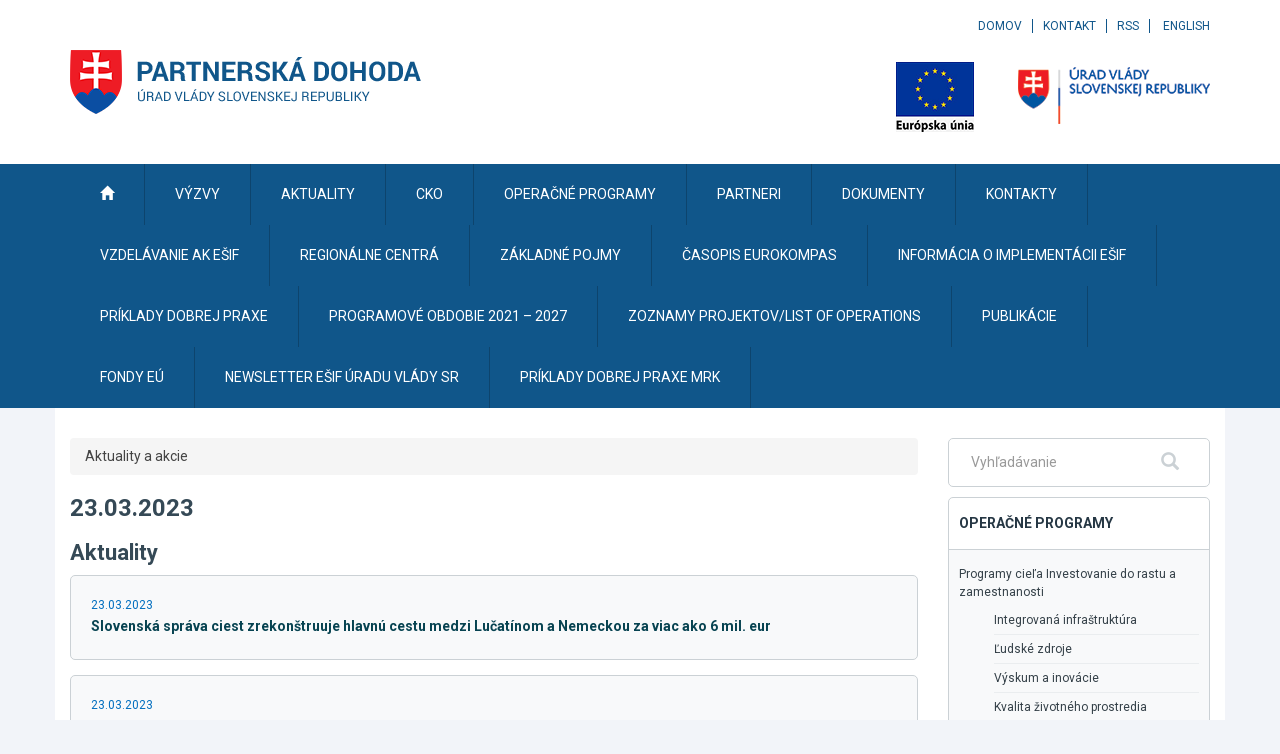

--- FILE ---
content_type: text/css
request_url: https://www.partnerskadohoda.gov.sk/include/page.css
body_size: 2675
content:
/* Index
/*aaaaa*/
========================================================================== */
.section-title h2 {
  line-height: 1;
  margin: 0 0 30px 0;
  text-transform: uppercase;
}
.section-more a {
  color: #2f4858;
  text-transform: lowercase;
  text-decoration: underline;
  display: inline-block;
  *display: inline;
  *zoom: 1;
}
.section-more a:hover {
	color: #71b9ef;
	text-decoration: none;
}

/* Widgets
========================================================================== */
.widget {
  -webkit-border-radius: 5px;
  border-radius: 5px;
  border: 1px solid #cbd1d5;
  margin-bottom: 10px;
}
.widget-title {
	font-size: 14px;
	font-weight: bold;
	text-transform: uppercase;
	color: #263744;
	border-bottom: 1px solid #cbd1d5;
	padding: 15px 10px;
}
.widget-content {
	background: #f8f9fa;
	padding: 10px;
}
.widget-footer {
	font-size: 14px;
	border-top: 1px solid #cbd1d5;
	padding: 15px;
	color: #454545;
	font-weight: 300;
}
.widget-content ul {
	padding: 0;
	list-style: none;
	margin: 0;
}

/* widget search
========================================================================== */
.widget-search { padding: 10px; }
.widget-search input {
	background: transparent;
	border: 0;
	color: #263744;
	height: 26px;
	line-height: 26px;
	vertical-align: middle;
	box-shadow: none;
}
.widget-search button {
	background: transparent;
	border: 0;
	color: #cbd1d5;
	font-size: 18px;
	padding: 0;
}
.lang-en #footer-top,
.lang-en #sidebar>.widget:not(.widget-search):not(.widget-banner){
	display: none;
}

/* widget menu
========================================================================== */
.widget-menu a {
	color: #344048;
	display: block;
	padding: 5px 0;
	font-size: 12px;
}
.widget-menu li { border-bottom: 1px solid #eaedef; }
.widget-menu ul ul li{ margin-left: 35px; }
.widget-menu li:last-child { border-bottom: 0; }

/* widget calendar
========================================================================== */
.widget-calendar .widget-title {
	color: #1364a0;
	font-size: 15px;
	text-transform: none;
}
.widget-calendar-footer {
	padding: 10px;
}
.widget-calendar table {
	width: 100%;
	color: #595959;
}
.widget-calendar td,
.widget-calendar th {
	text-align: center;
	line-height: 2;
}
.widget-calendar table a {
	color: #1364a0;
	text-decoration: underline;
	font-weight: bold;
}
.widget-calendar i {
	display: inline-block;
	*display: inline;
	*zoom: 1;
	margin-top: 5px;
}
.widget-calendar table td.dnes1{
	font-weight: bold;
	border: 1px solid #bbb;
	background: #ededed
}

/* widget mlist
========================================================================== */
.widget-mlist p {
	font-size: 12px;
}
.widget-mlist .fld {
	background: #fff;
	border: 1px solid #cbd1d5;
	-webkit-border-radius: 5px;
  border-radius: 5px;
}
input#newsletter_addDataNewsletter{
	display: none;
}
.widget-mlist table{
	width: 100%;
}

/* widget banner
========================================================================== */
.widget-banner { overflow: hidden; }
.widget-banner img {
	max-width: 100%;
}

/* widget gallery
========================================================================== */
.widget-gallery .thumb {
	margin-bottom: 10px;
	display: block;
}
.widget-gallery img {
	max-width: 100%;
  -webkit-border-radius: 3px;
  border-radius: 3px;
  overflow: hidden;
  display: block;
}

/* Slider
========================================================================== */
.slider .slideTitle{ padding: 5px}
.slider-container { margin-bottom: 30px; }


.slides, .slider li {
	width: 100% !important;
	height: auto !important;
}
.slider img { max-width: 100%; }
.slider #prev,
.slider #next {
	top: 50% !important;
	margin-top: -32px; /* polovicka vysky buttonu */
	cursor: pointer;
}

/*
.slider { margin-bottom: 30px; }
.slide-nav {
	background: #1364a0;
	color: #fff;
	width: 30px;
	height: 30px;
	display: block;
	line-height: 30px;
	text-align: center;
	-webkit-border-radius: 5px;
	border-radius: 5px;
	position: absolute;
	bottom: 38px;
	z-index: 1000;
	top: auto;
	cursor: pointer;
}
.slide-nav:hover { background: #71b9ef; }
#slide-next { right: 35px; }
#slide-prev { right: 70px; }
.slide { width: 100%; }
.slider img { max-width: 100%; }
.slide-content {
	background: rgba(0,0,0,0.6);
	position: absolute;
	right: 0;
	bottom: 0;
	left: 0;
	color: #fff;
	padding: 30px;
}
.slide-title {
	text-transform: uppercase;
	font-size: 18px;
	font-weight: bold;
	margin: 0 0 5px 0;
	padding: 0;
}
.slide-title a { color: #fff; }
.slide-title a:hover { color: #71b9ef; }
.slide-content p {
	margin: 0;
	padding: 0;
	font-size: 14px;
}
.slide-content p a:hover { color: #fff; }

@media (max-width: 767px) {
  .slide-content {
  	position: relative;
  	padding: 10px;
  	background: #1364a0;
  	height: 140px;
  }
  #slide-next {
  	right: 10px;
  	bottom: 10px;
  }
  #slide-prev {
  	right: 40px;
  	bottom: 10px;
  }
}
*/

.slideText {
	padding: 5px;
	border: 1px solid #cbd1d5;
	background: #d2d2d2;
	border-top: 0px;
}

/* Novinky - list
========================================================================== */
.novinky-list-item {
	border: 1px solid #cbd1d5;
	background: #f8f9fa;
	position: relative;
	margin-bottom: 15px;
}
.novinky-list-thumb img { width: 100%; }
.novinky-list-content {
	padding: 15px;
	color: #495b67;
}
.novinky-list-title {
	font-size: 14px;
	margin: 0 0 10px 0;
	padding: 0;
	color: #074351;
	font-weight: bold;
}
.novinky-list-title a {
	color: #074351;
}
.novinky-list-date {
	color: #026fbf;
	font-size: 12px;
	margin-bottom: 5px;
}
.novinky-list-content p {
	font-size: 12px;
	padding: 0;
}
@media (max-width: 767px) {
  .novinky-list-item { margin-bottom: 15px; }
}
@media (min-width: 768px) {
  .novinky-list-item {
  	height: 340px;
  	margin-bottom: 30px;
  }
  .novinky-list-item .btn {
		position: absolute;
		bottom: 15px;
		left: 15px;
	}
}

/* Vyzvy - list
========================================================================== */
.vyzvy-list { margin-bottom: 15px; }
.vyzvy-list-item {
	border: 1px solid #cbd1d5;
	background: #f8f9fa;
	position: relative;
	margin-bottom: 15px;
	padding: 20px;
}
.vyzvy-list-date {
	color: #026fbf;
	font-size: 12px;
	margin-bottom: 5px;
}
.vyzvy-list-title {
	font-size: 14px;
	margin: 0 0 5px 0;
	padding: 0;
	color: #074351;
	font-weight: bold;
}
.vyzvy-list-title a {
	color: #074351;
}
.vyzvy-list-op {
	color: #89a3b4;
	font-size: 12px;
}
.vyzvy-list-op a {
	color: #074351;
}

/* Mapa projektov
========================================================================== */
.mapa-projektov {
	border: 1px solid #cbd1d5;
	background: #f8f9fa;
	position: relative;
	margin-bottom: 30px;
}

/* galleria */

section.photo-gallery a.album {
margin-top: 20px;
}

.index3block {
width: 263px;
height: 298px;
float: left;
-webkit-border-radius: 4px;
-moz-border-radius: 4px;
border-radius: 4px;
border: 1px solid #e9e9e9;
overflow: hidden;
margin: 0 9px 30px;
color: #3b3b3b;
position: relative;
}

section.photo-gallery a.album span.album-nazov{
	color: #1e9ba1;
	text-decoration: none;
	font-size: 1.1em;
	margin: 8px 15px;
	display: inline-block;
	width: auto;
}

section.photo-gallery a.album:hover span.album-nazov{
	color: #000;
}

/**** Fotoalbum zoznam fotografií ****/

section.photo-gallery figure.photo-thumb img{ border: none; border-radius: 3px; }
section.photo-gallery figure.photo-thumb a{ float: left; margin: 5px; }
section.photo-gallery span{ width: 100%; margin: 12px 0; display: inline-block; }

/* Operačný program
========================================================================== */


	/*** Tabs ***/
	.sc_tabs ul{
		list-style: none;
		padding: 0;
		margin: 15px 0 25px;
		border-bottom: 2px solid #337ab7;
	}
	.sc_tabs ul li{
		display: inline-block;
		padding: 0;
		margin: 0;
	}
	.sc_tabs ul li span,
	.sc_tabs ul li a{
		display: inline-block;
		padding: 0 25px;
		margin: 0 2px;
		height: 50px;
		line-height: 50px;
		background: #f0f0f0;
		color: #337ab7;
	}
	.sc_tabs ul li a{ margin-bottom: -1px; }
	.sc_tabs ul li:first-child span,
	.sc_tabs ul li:first-child a{
		margin-left: 0;
	}
	.sc_tabs ul li span{
		background: #337ab7;
		color: #fff;
		
	}


	/*** Files ***/
	ul.files-list{
		list-style: none;
		padding-left: 0;
	}
	ul.files-list li{
		margin: 10px 0;
		color: #888;
	}
	a[class^="file-"]:before{
		width: 20px;
		height: 20px;
		background-size: 20px; 
		padding-left: 25px; 
		background-image: url('/images/icons/ico-file.png'); 
		font-size: 1.1em; 
		content: '';
		display: inline-block; 
		background-repeat: no-repeat; 
		background-position: center left;
		vertical-align: middle;
	}
	a.doc[href$=".docx"]:before,a.doc[href$=".doc"]:before,
	.file-doc:before,.file-docx:before{ background-image: url('/images/icons/ico-doc.png') !important; }
	a.doc[href$=".xlsx"]:before,a.doc[href$=".xls"]:before,
	.file-xls:before,.file-xlsx:before{ background-image: url('/images/icons/ico-xls.png') !important; }
	a.doc[href$=".pptx"]:before,a.doc[href$=".ppt"]:before,
	.file-ppt:before,.file-pptx:before{ background-image: url('/images/icons/ico-ppt.png') !important; }
	a.doc[href$=".pdf"]:before,
	.file-pdf:before{ background-image: url('/images/icons/ico-pdf.png') !important; }
	a.doc[href$=".mp4"]:before,a.doc[href$=".mpeg4"]:before,
	.file-mp4:before,.file-mpeg4:before{ background-image: url('/images/icons/ico-mp4.png') !important; }
	a.doc[href$=".mp3"]:before,
	.file-mp3:before{ background-image: url('/images/icons/ico-mp3.png') !important; }
	a.doc[href$=".zip"]:before,a.doc[href$=".rar"]:before,
	.file-zip:before,.file-rar:before{ background-image: url('/images/icons/ico-zip.png') !important; }
	a.doc[href$=".jpg"]:before,a.doc[href$=".jpeg"]:before,a.doc[href$=".gif"]:before,a.doc[href$=".png"]:before,a.doc[href$=".bmp"]:before,
	.file-jpg:before,.file-jpeg:before.file-gif:before,.file-png:before,.file-bmp:before{ background-image: url('/images/icons/ico-image.png') !important; }

/* Detail vyzva, aktualita, akcia
========================================================================== */

ul.detail-info{
	list-style: none;
	padding: 0;
	margin: 0;
}
ul.detail-info li{
	display: inline-block;
	padding: 0 8px;
	line-height: 1.1em;
	border-right: 1px solid #888;
}
ul.detail-info li:last-child{
	border-right: none;
}

figure.detail-image{
	float: left;
	
	display: inline-block;
}

figure.detail-image img{
	margin: 0 15px 15px 0;
}

span.datum{
	color: #888;
	font-size: 1.3em;
	margin: 0 0 15px;
	display: inline-block;
}

#footer-top a.sitemap{ 
	font-size: 18px;
  text-transform: uppercase;
  margin-bottom: 20px;
  font-weight: bold;
  color: #fff; }
#footer-top a.sitemap i{ margin-right: 10px; }

/**** KONTAKT ****/

.map>div{ width: 100% !important; height: 350px !important; }
.map{ width: 60%; }
.contact{ width: 40%; }

@media (max-width: 767px) {
	.map,
	.contact{ width: 100%; }
	.map{ margin: 45px 0 20px; }
}
@media (min-width: 768px) and (max-width: 991px) {
	.map,
	.contact{ width: 100%; }
	.map{ margin: 45px 0 20px; }
}

.contact-detail{ margin: 0 0 0 40px; border: none; }
.contact-detail th{ padding: 0 15px; text-align: right; }

/* PDF view
========================================================================== */
.pdfView {
  margin-top: 15px;
  border: 1px solid #888;
  background: #fff;
  width: 100%;
  height: 800px;
}

/* publikacie
========================================================================== */
.publications > div {margin-bottom: 1rem}

--- FILE ---
content_type: application/javascript
request_url: https://www.partnerskadohoda.gov.sk/include/plyr.js
body_size: 59241
content:
typeof navigator === "object" && (function (global, factory) {
    typeof exports === 'object' && typeof module !== 'undefined' ? module.exports = factory() :
    typeof define === 'function' && define.amd ? define('Plyr', factory) :
    (global.Plyr = factory());
}(this, (function () { 'use strict';

    // ==========================================================================
    // Type checking utils
    // ==========================================================================

    var getConstructor = function getConstructor(input) {
        return input !== null && typeof input !== 'undefined' ? input.constructor : null;
    };
    var instanceOf = function instanceOf(input, constructor) {
        return Boolean(input && constructor && input instanceof constructor);
    };
    var isNullOrUndefined = function isNullOrUndefined(input) {
        return input === null || typeof input === 'undefined';
    };
    var isObject = function isObject(input) {
        return getConstructor(input) === Object;
    };
    var isNumber = function isNumber(input) {
        return getConstructor(input) === Number && !Number.isNaN(input);
    };
    var isString = function isString(input) {
        return getConstructor(input) === String;
    };
    var isBoolean = function isBoolean(input) {
        return getConstructor(input) === Boolean;
    };
    var isFunction = function isFunction(input) {
        return getConstructor(input) === Function;
    };
    var isArray = function isArray(input) {
        return Array.isArray(input);
    };
    var isWeakMap = function isWeakMap(input) {
        return instanceOf(input, WeakMap);
    };
    var isNodeList = function isNodeList(input) {
        return instanceOf(input, NodeList);
    };
    var isElement = function isElement(input) {
        return instanceOf(input, Element);
    };
    var isTextNode = function isTextNode(input) {
        return getConstructor(input) === Text;
    };
    var isEvent = function isEvent(input) {
        return instanceOf(input, Event);
    };
    var isCue = function isCue(input) {
        return instanceOf(input, window.TextTrackCue) || instanceOf(input, window.VTTCue);
    };
    var isTrack = function isTrack(input) {
        return instanceOf(input, TextTrack) || !isNullOrUndefined(input) && isString(input.kind);
    };

    var isEmpty = function isEmpty(input) {
        return isNullOrUndefined(input) || (isString(input) || isArray(input) || isNodeList(input)) && !input.length || isObject(input) && !Object.keys(input).length;
    };

    var isUrl = function isUrl(input) {
        // Accept a URL object
        if (instanceOf(input, window.URL)) {
            return true;
        }

        // Add the protocol if required
        var string = input;
        if (!input.startsWith('http://') || !input.startsWith('https://')) {
            string = 'http://' + input;
        }

        try {
            return !isEmpty(new URL(string).hostname);
        } catch (e) {
            return false;
        }
    };

    var is = {
        nullOrUndefined: isNullOrUndefined,
        object: isObject,
        number: isNumber,
        string: isString,
        boolean: isBoolean,
        function: isFunction,
        array: isArray,
        weakMap: isWeakMap,
        nodeList: isNodeList,
        element: isElement,
        textNode: isTextNode,
        event: isEvent,
        cue: isCue,
        track: isTrack,
        url: isUrl,
        empty: isEmpty
    };

    // ==========================================================================

    // Check for passive event listener support
    // https://github.com/WICG/EventListenerOptions/blob/gh-pages/explainer.md
    // https://www.youtube.com/watch?v=NPM6172J22g
    var supportsPassiveListeners = function () {
        // Test via a getter in the options object to see if the passive property is accessed
        var supported = false;
        try {
            var options = Object.defineProperty({}, 'passive', {
                get: function get() {
                    supported = true;
                    return null;
                }
            });
            window.addEventListener('test', null, options);
            window.removeEventListener('test', null, options);
        } catch (e) {
            // Do nothing
        }

        return supported;
    }();

    // Toggle event listener
    function toggleListener(element, event, callback) {
        var toggle = arguments.length > 3 && arguments[3] !== undefined ? arguments[3] : false;

        var _this = this;

        var passive = arguments.length > 4 && arguments[4] !== undefined ? arguments[4] : true;
        var capture = arguments.length > 5 && arguments[5] !== undefined ? arguments[5] : false;

        // Bail if no element, event, or callback
        if (!element || !('addEventListener' in element) || is.empty(event) || !is.function(callback)) {
            return;
        }

        // Allow multiple events
        var events = event.split(' ');

        // Build options
        // Default to just the capture boolean for browsers with no passive listener support
        var options = capture;

        // If passive events listeners are supported
        if (supportsPassiveListeners) {
            options = {
                // Whether the listener can be passive (i.e. default never prevented)
                passive: passive,
                // Whether the listener is a capturing listener or not
                capture: capture
            };
        }

        // If a single node is passed, bind the event listener
        events.forEach(function (type) {
            if (_this && _this.eventListeners && toggle) {
                // Cache event listener
                _this.eventListeners.push({ element: element, type: type, callback: callback, options: options });
            }

            element[toggle ? 'addEventListener' : 'removeEventListener'](type, callback, options);
        });
    }

    // Bind event handler
    function on(element) {
        var events = arguments.length > 1 && arguments[1] !== undefined ? arguments[1] : '';
        var callback = arguments[2];
        var passive = arguments.length > 3 && arguments[3] !== undefined ? arguments[3] : true;
        var capture = arguments.length > 4 && arguments[4] !== undefined ? arguments[4] : false;

        toggleListener.call(this, element, events, callback, true, passive, capture);
    }

    // Unbind event handler
    function off(element) {
        var events = arguments.length > 1 && arguments[1] !== undefined ? arguments[1] : '';
        var callback = arguments[2];
        var passive = arguments.length > 3 && arguments[3] !== undefined ? arguments[3] : true;
        var capture = arguments.length > 4 && arguments[4] !== undefined ? arguments[4] : false;

        toggleListener.call(this, element, events, callback, false, passive, capture);
    }

    // Bind once-only event handler
    function once(element) {
        var events = arguments.length > 1 && arguments[1] !== undefined ? arguments[1] : '';
        var callback = arguments[2];
        var passive = arguments.length > 3 && arguments[3] !== undefined ? arguments[3] : true;
        var capture = arguments.length > 4 && arguments[4] !== undefined ? arguments[4] : false;

        function onceCallback() {
            off(element, events, onceCallback, passive, capture);

            for (var _len = arguments.length, args = Array(_len), _key = 0; _key < _len; _key++) {
                args[_key] = arguments[_key];
            }

            callback.apply(this, args);
        }

        toggleListener.call(this, element, events, onceCallback, true, passive, capture);
    }

    // Trigger event
    function triggerEvent(element) {
        var type = arguments.length > 1 && arguments[1] !== undefined ? arguments[1] : '';
        var bubbles = arguments.length > 2 && arguments[2] !== undefined ? arguments[2] : false;
        var detail = arguments.length > 3 && arguments[3] !== undefined ? arguments[3] : {};

        // Bail if no element
        if (!is.element(element) || is.empty(type)) {
            return;
        }

        // Create and dispatch the event
        var event = new CustomEvent(type, {
            bubbles: bubbles,
            detail: Object.assign({}, detail, {
                plyr: this
            })
        });

        // Dispatch the event
        element.dispatchEvent(event);
    }

    // Unbind all cached event listeners
    function unbindListeners() {
        if (this && this.eventListeners) {
            this.eventListeners.forEach(function (item) {
                var element = item.element,
                    type = item.type,
                    callback = item.callback,
                    options = item.options;

                element.removeEventListener(type, callback, options);
            });

            this.eventListeners = [];
        }
    }

    // Run method when / if player is ready
    function ready() {
        var _this2 = this;

        return new Promise(function (resolve) {
            return _this2.ready ? setTimeout(resolve, 0) : on.call(_this2, _this2.elements.container, 'ready', resolve);
        }).then(function () {});
    }

    var classCallCheck = function (instance, Constructor) {
      if (!(instance instanceof Constructor)) {
        throw new TypeError("Cannot call a class as a function");
      }
    };

    var createClass = function () {
      function defineProperties(target, props) {
        for (var i = 0; i < props.length; i++) {
          var descriptor = props[i];
          descriptor.enumerable = descriptor.enumerable || false;
          descriptor.configurable = true;
          if ("value" in descriptor) descriptor.writable = true;
          Object.defineProperty(target, descriptor.key, descriptor);
        }
      }

      return function (Constructor, protoProps, staticProps) {
        if (protoProps) defineProperties(Constructor.prototype, protoProps);
        if (staticProps) defineProperties(Constructor, staticProps);
        return Constructor;
      };
    }();

    var defineProperty = function (obj, key, value) {
      if (key in obj) {
        Object.defineProperty(obj, key, {
          value: value,
          enumerable: true,
          configurable: true,
          writable: true
        });
      } else {
        obj[key] = value;
      }

      return obj;
    };

    var slicedToArray = function () {
      function sliceIterator(arr, i) {
        var _arr = [];
        var _n = true;
        var _d = false;
        var _e = undefined;

        try {
          for (var _i = arr[Symbol.iterator](), _s; !(_n = (_s = _i.next()).done); _n = true) {
            _arr.push(_s.value);

            if (i && _arr.length === i) break;
          }
        } catch (err) {
          _d = true;
          _e = err;
        } finally {
          try {
            if (!_n && _i["return"]) _i["return"]();
          } finally {
            if (_d) throw _e;
          }
        }

        return _arr;
      }

      return function (arr, i) {
        if (Array.isArray(arr)) {
          return arr;
        } else if (Symbol.iterator in Object(arr)) {
          return sliceIterator(arr, i);
        } else {
          throw new TypeError("Invalid attempt to destructure non-iterable instance");
        }
      };
    }();

    var toConsumableArray = function (arr) {
      if (Array.isArray(arr)) {
        for (var i = 0, arr2 = Array(arr.length); i < arr.length; i++) arr2[i] = arr[i];

        return arr2;
      } else {
        return Array.from(arr);
      }
    };

    // ==========================================================================

    // Wrap an element
    function wrap(elements, wrapper) {
        // Convert `elements` to an array, if necessary.
        var targets = elements.length ? elements : [elements];

        // Loops backwards to prevent having to clone the wrapper on the
        // first element (see `child` below).
        Array.from(targets).reverse().forEach(function (element, index) {
            var child = index > 0 ? wrapper.cloneNode(true) : wrapper;

            // Cache the current parent and sibling.
            var parent = element.parentNode;
            var sibling = element.nextSibling;

            // Wrap the element (is automatically removed from its current
            // parent).
            child.appendChild(element);

            // If the element had a sibling, insert the wrapper before
            // the sibling to maintain the HTML structure; otherwise, just
            // append it to the parent.
            if (sibling) {
                parent.insertBefore(child, sibling);
            } else {
                parent.appendChild(child);
            }
        });
    }

    // Set attributes
    function setAttributes(element, attributes) {
        if (!is.element(element) || is.empty(attributes)) {
            return;
        }

        // Assume null and undefined attributes should be left out,
        // Setting them would otherwise convert them to "null" and "undefined"
        Object.entries(attributes).filter(function (_ref) {
            var _ref2 = slicedToArray(_ref, 2),
                value = _ref2[1];

            return !is.nullOrUndefined(value);
        }).forEach(function (_ref3) {
            var _ref4 = slicedToArray(_ref3, 2),
                key = _ref4[0],
                value = _ref4[1];

            return element.setAttribute(key, value);
        });
    }

    // Create a DocumentFragment
    function createElement(type, attributes, text) {
        // Create a new <element>
        var element = document.createElement(type);

        // Set all passed attributes
        if (is.object(attributes)) {
            setAttributes(element, attributes);
        }

        // Add text node
        if (is.string(text)) {
            element.innerText = text;
        }

        // Return built element
        return element;
    }

    // Inaert an element after another
    function insertAfter(element, target) {
        target.parentNode.insertBefore(element, target.nextSibling);
    }

    // Insert a DocumentFragment
    function insertElement(type, parent, attributes, text) {
        // Inject the new <element>
        parent.appendChild(createElement(type, attributes, text));
    }

    // Remove element(s)
    function removeElement(element) {
        if (is.nodeList(element) || is.array(element)) {
            Array.from(element).forEach(removeElement);
            return;
        }

        if (!is.element(element) || !is.element(element.parentNode)) {
            return;
        }

        element.parentNode.removeChild(element);
    }

    // Remove all child elements
    function emptyElement(element) {
        var length = element.childNodes.length;


        while (length > 0) {
            element.removeChild(element.lastChild);
            length -= 1;
        }
    }

    // Replace element
    function replaceElement(newChild, oldChild) {
        if (!is.element(oldChild) || !is.element(oldChild.parentNode) || !is.element(newChild)) {
            return null;
        }

        oldChild.parentNode.replaceChild(newChild, oldChild);

        return newChild;
    }

    // Get an attribute object from a string selector
    function getAttributesFromSelector(sel, existingAttributes) {
        // For example:
        // '.test' to { class: 'test' }
        // '#test' to { id: 'test' }
        // '[data-test="test"]' to { 'data-test': 'test' }

        if (!is.string(sel) || is.empty(sel)) {
            return {};
        }

        var attributes = {};
        var existing = existingAttributes;

        sel.split(',').forEach(function (s) {
            // Remove whitespace
            var selector = s.trim();
            var className = selector.replace('.', '');
            var stripped = selector.replace(/[[\]]/g, '');

            // Get the parts and value
            var parts = stripped.split('=');
            var key = parts[0];
            var value = parts.length > 1 ? parts[1].replace(/["']/g, '') : '';

            // Get the first character
            var start = selector.charAt(0);

            switch (start) {
                case '.':
                    // Add to existing classname
                    if (is.object(existing) && is.string(existing.class)) {
                        existing.class += ' ' + className;
                    }

                    attributes.class = className;
                    break;

                case '#':
                    // ID selector
                    attributes.id = selector.replace('#', '');
                    break;

                case '[':
                    // Attribute selector
                    attributes[key] = value;

                    break;

                default:
                    break;
            }
        });

        return attributes;
    }

    // Toggle hidden
    function toggleHidden(element, hidden) {
        if (!is.element(element)) {
            return;
        }

        var hide = hidden;

        if (!is.boolean(hide)) {
            hide = !element.hasAttribute('hidden');
        }

        if (hide) {
            element.setAttribute('hidden', '');
        } else {
            element.removeAttribute('hidden');
        }
    }

    // Mirror Element.classList.toggle, with IE compatibility for "force" argument
    function toggleClass(element, className, force) {
        if (is.element(element)) {
            var method = 'toggle';
            if (typeof force !== 'undefined') {
                method = force ? 'add' : 'remove';
            }

            element.classList[method](className);
            return element.classList.contains(className);
        }

        return null;
    }

    // Has class name
    function hasClass(element, className) {
        return is.element(element) && element.classList.contains(className);
    }

    // Element matches selector
    function matches(element, selector) {
        var prototype = { Element: Element };

        function match() {
            return Array.from(document.querySelectorAll(selector)).includes(this);
        }

        var matches = prototype.matches || prototype.webkitMatchesSelector || prototype.mozMatchesSelector || prototype.msMatchesSelector || match;

        return matches.call(element, selector);
    }

    // Find all elements
    function getElements(selector) {
        return this.elements.container.querySelectorAll(selector);
    }

    // Find a single element
    function getElement(selector) {
        return this.elements.container.querySelector(selector);
    }

    // Get the focused element
    function getFocusElement() {
        var focused = document.activeElement;

        if (!focused || focused === document.body) {
            focused = null;
        } else {
            focused = document.querySelector(':focus');
        }

        return focused;
    }

    // Trap focus inside container
    function trapFocus() {
        var element = arguments.length > 0 && arguments[0] !== undefined ? arguments[0] : null;
        var toggle = arguments.length > 1 && arguments[1] !== undefined ? arguments[1] : false;

        if (!is.element(element)) {
            return;
        }

        var focusable = getElements.call(this, 'button:not(:disabled), input:not(:disabled), [tabindex]');
        var first = focusable[0];
        var last = focusable[focusable.length - 1];

        var trap = function trap(event) {
            // Bail if not tab key or not fullscreen
            if (event.key !== 'Tab' || event.keyCode !== 9) {
                return;
            }

            // Get the current focused element
            var focused = getFocusElement();

            if (focused === last && !event.shiftKey) {
                // Move focus to first element that can be tabbed if Shift isn't used
                first.focus();
                event.preventDefault();
            } else if (focused === first && event.shiftKey) {
                // Move focus to last element that can be tabbed if Shift is used
                last.focus();
                event.preventDefault();
            }
        };

        toggleListener.call(this, this.elements.container, 'keydown', trap, toggle, false);
    }

    // ==========================================================================

    var transitionEndEvent = function () {
        var element = document.createElement('span');

        var events = {
            WebkitTransition: 'webkitTransitionEnd',
            MozTransition: 'transitionend',
            OTransition: 'oTransitionEnd otransitionend',
            transition: 'transitionend'
        };

        var type = Object.keys(events).find(function (event) {
            return element.style[event] !== undefined;
        });

        return is.string(type) ? events[type] : false;
    }();

    // Force repaint of element
    function repaint(element) {
        setTimeout(function () {
            toggleHidden(element, true);
            element.offsetHeight; // eslint-disable-line
            toggleHidden(element, false);
        }, 0);
    }

    // ==========================================================================
    // Browser sniffing
    // Unfortunately, due to mixed support, UA sniffing is required
    // ==========================================================================

    var browser = {
        isIE: /* @cc_on!@ */!!document.documentMode,
        isWebkit: 'WebkitAppearance' in document.documentElement.style && !/Edge/.test(navigator.userAgent),
        isIPhone: /(iPhone|iPod)/gi.test(navigator.platform),
        isIos: /(iPad|iPhone|iPod)/gi.test(navigator.platform)
    };

    // ==========================================================================

    // Default codecs for checking mimetype support
    var defaultCodecs = {
        'audio/ogg': 'vorbis',
        'audio/wav': '1',
        'video/webm': 'vp8, vorbis',
        'video/mp4': 'avc1.42E01E, mp4a.40.2',
        'video/ogg': 'theora'
    };

    // Check for feature support
    var support = {
        // Basic support
        audio: 'canPlayType' in document.createElement('audio'),
        video: 'canPlayType' in document.createElement('video'),

        // Check for support
        // Basic functionality vs full UI
        check: function check(type, provider, playsinline) {
            var canPlayInline = browser.isIPhone && playsinline && support.playsinline;
            var api = support[type] || provider !== 'html5';
            var ui = api && support.rangeInput && (type !== 'video' || !browser.isIPhone || canPlayInline);

            return {
                api: api,
                ui: ui
            };
        },


        // Picture-in-picture support
        // Safari only currently
        pip: function () {
            return !browser.isIPhone && is.function(createElement('video').webkitSetPresentationMode);
        }(),

        // Airplay support
        // Safari only currently
        airplay: is.function(window.WebKitPlaybackTargetAvailabilityEvent),

        // Inline playback support
        // https://webkit.org/blog/6784/new-video-policies-for-ios/
        playsinline: 'playsInline' in document.createElement('video'),

        // Check for mime type support against a player instance
        // Credits: http://diveintohtml5.info/everything.html
        // Related: http://www.leanbackplayer.com/test/h5mt.html
        mime: function mime(inputType) {
            var _inputType$split = inputType.split('/'),
                _inputType$split2 = slicedToArray(_inputType$split, 1),
                mediaType = _inputType$split2[0];

            if (!this.isHTML5 || mediaType !== this.type) {
                return false;
            }

            var type = void 0;
            if (inputType && inputType.includes('codecs=')) {
                // Use input directly
                type = inputType;
            } else if (inputType === 'audio/mpeg') {
                // Skip codec
                type = 'audio/mpeg;';
            } else if (inputType in defaultCodecs) {
                // Use codec
                type = inputType + '; codecs="' + defaultCodecs[inputType] + '"';
            }

            try {
                return Boolean(type && this.media.canPlayType(type).replace(/no/, ''));
            } catch (err) {
                return false;
            }
        },


        // Check for textTracks support
        textTracks: 'textTracks' in document.createElement('video'),

        // <input type="range"> Sliders
        rangeInput: function () {
            var range = document.createElement('input');
            range.type = 'range';
            return range.type === 'range';
        }(),

        // Touch
        // NOTE: Remember a device can be mouse + touch enabled so we check on first touch event
        touch: 'ontouchstart' in document.documentElement,

        // Detect transitions support
        transitions: transitionEndEvent !== false,

        // Reduced motion iOS & MacOS setting
        // https://webkit.org/blog/7551/responsive-design-for-motion/
        reducedMotion: 'matchMedia' in window && window.matchMedia('(prefers-reduced-motion)').matches
    };

    // ==========================================================================

    var html5 = {
        getSources: function getSources() {
            var _this = this;

            if (!this.isHTML5) {
                return [];
            }

            var sources = Array.from(this.media.querySelectorAll('source'));

            // Filter out unsupported sources
            return sources.filter(function (source) {
                return support.mime.call(_this, source.getAttribute('type'));
            });
        },


        // Get quality levels
        getQualityOptions: function getQualityOptions() {
            // Get sizes from <source> elements
            return html5.getSources.call(this).map(function (source) {
                return Number(source.getAttribute('size'));
            }).filter(Boolean);
        },
        extend: function extend() {
            if (!this.isHTML5) {
                return;
            }

            var player = this;

            // Quality
            Object.defineProperty(player.media, 'quality', {
                get: function get() {
                    // Get sources
                    var sources = html5.getSources.call(player);
                    var source = sources.find(function (source) {
                        return source.getAttribute('src') === player.source;
                    });

                    // Return size, if match is found
                    return source && Number(source.getAttribute('size'));
                },
                set: function set(input) {
                    // Get sources
                    var sources = html5.getSources.call(player);

                    // Get first match for requested size
                    var source = sources.find(function (source) {
                        return Number(source.getAttribute('size')) === input;
                    });

                    // No matching source found
                    if (!source) {
                        return;
                    }

                    // Get current state
                    var _player$media = player.media,
                        currentTime = _player$media.currentTime,
                        paused = _player$media.paused,
                        preload = _player$media.preload,
                        readyState = _player$media.readyState;

                    // Set new source

                    player.media.src = source.getAttribute('src');

                    // Prevent loading if preload="none" and the current source isn't loaded (#1044)
                    if (preload !== 'none' || readyState) {
                        // Restore time
                        player.once('loadedmetadata', function () {
                            player.currentTime = currentTime;

                            // Resume playing
                            if (!paused) {
                                player.play();
                            }
                        });

                        // Load new source
                        player.media.load();
                    }

                    // Trigger change event
                    triggerEvent.call(player, player.media, 'qualitychange', false, {
                        quality: input
                    });
                }
            });
        },


        // Cancel current network requests
        // See https://github.com/sampotts/plyr/issues/174
        cancelRequests: function cancelRequests() {
            if (!this.isHTML5) {
                return;
            }

            // Remove child sources
            removeElement(html5.getSources.call(this));

            // Set blank video src attribute
            // This is to prevent a MEDIA_ERR_SRC_NOT_SUPPORTED error
            // Info: http://stackoverflow.com/questions/32231579/how-to-properly-dispose-of-an-html5-video-and-close-socket-or-connection
            this.media.setAttribute('src', this.config.blankVideo);

            // Load the new empty source
            // This will cancel existing requests
            // See https://github.com/sampotts/plyr/issues/174
            this.media.load();

            // Debugging
            this.debug.log('Cancelled network requests');
        }
    };

    // ==========================================================================

    // Clone nested objects
    function cloneDeep(object) {
        return JSON.parse(JSON.stringify(object));
    }

    // Get a nested value in an object
    function getDeep(object, path) {
        return path.split('.').reduce(function (obj, key) {
            return obj && obj[key];
        }, object);
    }

    // Deep extend destination object with N more objects
    function extend() {
        var target = arguments.length > 0 && arguments[0] !== undefined ? arguments[0] : {};

        for (var _len = arguments.length, sources = Array(_len > 1 ? _len - 1 : 0), _key = 1; _key < _len; _key++) {
            sources[_key - 1] = arguments[_key];
        }

        if (!sources.length) {
            return target;
        }

        var source = sources.shift();

        if (!is.object(source)) {
            return target;
        }

        Object.keys(source).forEach(function (key) {
            if (is.object(source[key])) {
                if (!Object.keys(target).includes(key)) {
                    Object.assign(target, defineProperty({}, key, {}));
                }

                extend(target[key], source[key]);
            } else {
                Object.assign(target, defineProperty({}, key, source[key]));
            }
        });

        return extend.apply(undefined, [target].concat(sources));
    }

    // ==========================================================================

    // Generate a random ID
    function generateId(prefix) {
        return prefix + '-' + Math.floor(Math.random() * 10000);
    }

    // Format string
    function format(input) {
        for (var _len = arguments.length, args = Array(_len > 1 ? _len - 1 : 0), _key = 1; _key < _len; _key++) {
            args[_key - 1] = arguments[_key];
        }

        if (is.empty(input)) {
            return input;
        }

        return input.toString().replace(/{(\d+)}/g, function (match, i) {
            return args[i].toString();
        });
    }

    // Get percentage
    function getPercentage(current, max) {
        if (current === 0 || max === 0 || Number.isNaN(current) || Number.isNaN(max)) {
            return 0;
        }

        return (current / max * 100).toFixed(2);
    }

    // Replace all occurances of a string in a string
    function replaceAll() {
        var input = arguments.length > 0 && arguments[0] !== undefined ? arguments[0] : '';
        var find = arguments.length > 1 && arguments[1] !== undefined ? arguments[1] : '';
        var replace = arguments.length > 2 && arguments[2] !== undefined ? arguments[2] : '';

        return input.replace(new RegExp(find.toString().replace(/([.*+?^=!:${}()|[\]/\\])/g, '\\$1'), 'g'), replace.toString());
    }

    // Convert to title case
    function toTitleCase() {
        var input = arguments.length > 0 && arguments[0] !== undefined ? arguments[0] : '';

        return input.toString().replace(/\w\S*/g, function (text) {
            return text.charAt(0).toUpperCase() + text.substr(1).toLowerCase();
        });
    }

    // Convert string to pascalCase
    function toPascalCase() {
        var input = arguments.length > 0 && arguments[0] !== undefined ? arguments[0] : '';

        var string = input.toString();

        // Convert kebab case
        string = replaceAll(string, '-', ' ');

        // Convert snake case
        string = replaceAll(string, '_', ' ');

        // Convert to title case
        string = toTitleCase(string);

        // Convert to pascal case
        return replaceAll(string, ' ', '');
    }

    // Convert string to pascalCase
    function toCamelCase() {
        var input = arguments.length > 0 && arguments[0] !== undefined ? arguments[0] : '';

        var string = input.toString();

        // Convert to pascal case
        string = toPascalCase(string);

        // Convert first character to lowercase
        return string.charAt(0).toLowerCase() + string.slice(1);
    }

    // Remove HTML from a string
    function stripHTML(source) {
        var fragment = document.createDocumentFragment();
        var element = document.createElement('div');
        fragment.appendChild(element);
        element.innerHTML = source;
        return fragment.firstChild.innerText;
    }

    // Like outerHTML, but also works for DocumentFragment
    function getHTML(element) {
        var wrapper = document.createElement('div');
        wrapper.appendChild(element);
        return wrapper.innerHTML;
    }

    // ==========================================================================

    var i18n = {
        get: function get$$1() {
            var key = arguments.length > 0 && arguments[0] !== undefined ? arguments[0] : '';
            var config = arguments.length > 1 && arguments[1] !== undefined ? arguments[1] : {};

            if (is.empty(key) || is.empty(config)) {
                return '';
            }

            var string = getDeep(config.i18n, key);

            if (is.empty(string)) {
                return '';
            }

            var replace = {
                '{seektime}': config.seekTime,
                '{title}': config.title
            };

            Object.entries(replace).forEach(function (_ref) {
                var _ref2 = slicedToArray(_ref, 2),
                    key = _ref2[0],
                    value = _ref2[1];

                string = replaceAll(string, key, value);
            });

            return string;
        }
    };

    // ==========================================================================

    // Remove duplicates in an array
    function dedupe(array) {
        if (!is.array(array)) {
            return array;
        }

        return array.filter(function (item, index) {
            return array.indexOf(item) === index;
        });
    }

    // Get the closest value in an array
    function closest(array, value) {
        if (!is.array(array) || !array.length) {
            return null;
        }

        return array.reduce(function (prev, curr) {
            return Math.abs(curr - value) < Math.abs(prev - value) ? curr : prev;
        });
    }

    // ==========================================================================

    var Storage = function () {
        function Storage(player) {
            classCallCheck(this, Storage);

            this.enabled = player.config.storage.enabled;
            this.key = player.config.storage.key;
        }

        // Check for actual support (see if we can use it)


        createClass(Storage, [{
            key: 'get',
            value: function get$$1(key) {
                if (!Storage.supported || !this.enabled) {
                    return null;
                }

                var store = window.localStorage.getItem(this.key);

                if (is.empty(store)) {
                    return null;
                }

                var json = JSON.parse(store);

                return is.string(key) && key.length ? json[key] : json;
            }
        }, {
            key: 'set',
            value: function set$$1(object) {
                // Bail if we don't have localStorage support or it's disabled
                if (!Storage.supported || !this.enabled) {
                    return;
                }

                // Can only store objectst
                if (!is.object(object)) {
                    return;
                }

                // Get current storage
                var storage = this.get();

                // Default to empty object
                if (is.empty(storage)) {
                    storage = {};
                }

                // Update the working copy of the values
                extend(storage, object);

                // Update storage
                window.localStorage.setItem(this.key, JSON.stringify(storage));
            }
        }], [{
            key: 'supported',
            get: function get$$1() {
                try {
                    if (!('localStorage' in window)) {
                        return false;
                    }

                    var test = '___test';

                    // Try to use it (it might be disabled, e.g. user is in private mode)
                    // see: https://github.com/sampotts/plyr/issues/131
                    window.localStorage.setItem(test, test);
                    window.localStorage.removeItem(test);

                    return true;
                } catch (e) {
                    return false;
                }
            }
        }]);
        return Storage;
    }();

    // ==========================================================================
    // Fetch wrapper
    // Using XHR to avoid issues with older browsers
    // ==========================================================================

    function fetch(url) {
        var responseType = arguments.length > 1 && arguments[1] !== undefined ? arguments[1] : 'text';

        return new Promise(function (resolve, reject) {
            try {
                var request = new XMLHttpRequest();

                // Check for CORS support
                if (!('withCredentials' in request)) {
                    return;
                }

                request.addEventListener('load', function () {
                    if (responseType === 'text') {
                        try {
                            resolve(JSON.parse(request.responseText));
                        } catch (e) {
                            resolve(request.responseText);
                        }
                    } else {
                        resolve(request.response);
                    }
                });

                request.addEventListener('error', function () {
                    throw new Error(request.status);
                });

                request.open('GET', url, true);

                // Set the required response type
                request.responseType = responseType;

                request.send();
            } catch (e) {
                reject(e);
            }
        });
    }

    // ==========================================================================

    // Load an external SVG sprite
    function loadSprite(url, id) {
        if (!is.string(url)) {
            return;
        }

        var prefix = 'cache';
        var hasId = is.string(id);
        var isCached = false;

        var exists = function exists() {
            return document.getElementById(id) !== null;
        };

        var update = function update(container, data) {
            container.innerHTML = data;

            // Check again incase of race condition
            if (hasId && exists()) {
                return;
            }

            // Inject the SVG to the body
            document.body.insertAdjacentElement('afterbegin', container);
        };

        // Only load once if ID set
        if (!hasId || !exists()) {
            var useStorage = Storage.supported;

            // Create container
            var container = document.createElement('div');
            container.setAttribute('hidden', '');

            if (hasId) {
                container.setAttribute('id', id);
            }

            // Check in cache
            if (useStorage) {
                var cached = window.localStorage.getItem(prefix + '-' + id);
                isCached = cached !== null;

                if (isCached) {
                    var data = JSON.parse(cached);
                    update(container, data.content);
                }
            }

            // Get the sprite
            fetch(url).then(function (result) {
                if (is.empty(result)) {
                    return;
                }

                if (useStorage) {
                    window.localStorage.setItem(prefix + '-' + id, JSON.stringify({
                        content: result
                    }));
                }

                update(container, result);
            }).catch(function () {});
        }
    }

    // ==========================================================================

    // Time helpers
    var getHours = function getHours(value) {
        return parseInt(value / 60 / 60 % 60, 10);
    };
    var getMinutes = function getMinutes(value) {
        return parseInt(value / 60 % 60, 10);
    };
    var getSeconds = function getSeconds(value) {
        return parseInt(value % 60, 10);
    };

    // Format time to UI friendly string
    function formatTime() {
        var time = arguments.length > 0 && arguments[0] !== undefined ? arguments[0] : 0;
        var displayHours = arguments.length > 1 && arguments[1] !== undefined ? arguments[1] : false;
        var inverted = arguments.length > 2 && arguments[2] !== undefined ? arguments[2] : false;

        // Bail if the value isn't a number
        if (!is.number(time)) {
            return formatTime(null, displayHours, inverted);
        }

        // Format time component to add leading zero
        var format = function format(value) {
            return ('0' + value).slice(-2);
        };

        // Breakdown to hours, mins, secs
        var hours = getHours(time);
        var mins = getMinutes(time);
        var secs = getSeconds(time);

        // Do we need to display hours?
        if (displayHours || hours > 0) {
            hours = hours + ':';
        } else {
            hours = '';
        }

        // Render
        return '' + (inverted && time > 0 ? '-' : '') + hours + format(mins) + ':' + format(secs);
    }

    // ==========================================================================

    // TODO: Don't export a massive object - break down and create class
    var controls = {
        // Get icon URL
        getIconUrl: function getIconUrl() {
            var url = new URL(this.config.iconUrl, window.location);
            var cors = url.host !== window.location.host || browser.isIE && !window.svg4everybody;

            return {
                url: this.config.iconUrl,
                cors: cors
            };
        },


        // Find the UI controls
        findElements: function findElements() {
            try {
                this.elements.controls = getElement.call(this, this.config.selectors.controls.wrapper);

                // Buttons
                this.elements.buttons = {
                    play: getElements.call(this, this.config.selectors.buttons.play),
                    pause: getElement.call(this, this.config.selectors.buttons.pause),
                    restart: getElement.call(this, this.config.selectors.buttons.restart),
                    rewind: getElement.call(this, this.config.selectors.buttons.rewind),
                    fastForward: getElement.call(this, this.config.selectors.buttons.fastForward),
                    mute: getElement.call(this, this.config.selectors.buttons.mute),
                    pip: getElement.call(this, this.config.selectors.buttons.pip),
                    airplay: getElement.call(this, this.config.selectors.buttons.airplay),
                    settings: getElement.call(this, this.config.selectors.buttons.settings),
                    captions: getElement.call(this, this.config.selectors.buttons.captions),
                    fullscreen: getElement.call(this, this.config.selectors.buttons.fullscreen)
                };

                // Progress
                this.elements.progress = getElement.call(this, this.config.selectors.progress);

                // Inputs
                this.elements.inputs = {
                    seek: getElement.call(this, this.config.selectors.inputs.seek),
                    volume: getElement.call(this, this.config.selectors.inputs.volume)
                };

                // Display
                this.elements.display = {
                    buffer: getElement.call(this, this.config.selectors.display.buffer),
                    currentTime: getElement.call(this, this.config.selectors.display.currentTime),
                    duration: getElement.call(this, this.config.selectors.display.duration)
                };

                // Seek tooltip
                if (is.element(this.elements.progress)) {
                    this.elements.display.seekTooltip = this.elements.progress.querySelector('.' + this.config.classNames.tooltip);
                }

                return true;
            } catch (error) {
                // Log it
                this.debug.warn('It looks like there is a problem with your custom controls HTML', error);

                // Restore native video controls
                this.toggleNativeControls(true);

                return false;
            }
        },


        // Create <svg> icon
        createIcon: function createIcon(type, attributes) {
            var namespace = 'http://www.w3.org/2000/svg';
            var iconUrl = controls.getIconUrl.call(this);
            var iconPath = (!iconUrl.cors ? iconUrl.url : '') + '#' + this.config.iconPrefix;

            // Create <svg>
            var icon = document.createElementNS(namespace, 'svg');
            setAttributes(icon, extend(attributes, {
                role: 'presentation',
                focusable: 'false'
            }));

            // Create the <use> to reference sprite
            var use = document.createElementNS(namespace, 'use');
            var path = iconPath + '-' + type;

            // Set `href` attributes
            // https://github.com/sampotts/plyr/issues/460
            // https://developer.mozilla.org/en-US/docs/Web/SVG/Attribute/xlink:href
            if ('href' in use) {
                use.setAttributeNS('http://www.w3.org/1999/xlink', 'href', path);
            } else {
                use.setAttributeNS('http://www.w3.org/1999/xlink', 'xlink:href', path);
            }

            // Add <use> to <svg>
            icon.appendChild(use);

            return icon;
        },


        // Create hidden text label
        createLabel: function createLabel(type) {
            var attr = arguments.length > 1 && arguments[1] !== undefined ? arguments[1] : {};

            // Skip i18n for abbreviations and brand names
            var universals = {
                pip: 'PIP',
                airplay: 'AirPlay'
            };
            var text = universals[type] || i18n.get(type, this.config);

            var attributes = Object.assign({}, attr, {
                class: [attr.class, this.config.classNames.hidden].filter(Boolean).join(' ')
            });
            return createElement('span', attributes, text);
        },


        // Create a badge
        createBadge: function createBadge(text) {
            if (is.empty(text)) {
                return null;
            }

            var badge = createElement('span', {
                class: this.config.classNames.menu.value
            });

            badge.appendChild(createElement('span', {
                class: this.config.classNames.menu.badge
            }, text));

            return badge;
        },


        // Create a <button>
        createButton: function createButton(buttonType, attr) {
            var button = createElement('button');
            var attributes = Object.assign({}, attr);
            var type = toCamelCase(buttonType);

            var toggle = false;
            var label = void 0;
            var icon = void 0;
            var labelPressed = void 0;
            var iconPressed = void 0;

            if (!('type' in attributes)) {
                attributes.type = 'button';
            }

            if ('class' in attributes) {
                if (!attributes.class.includes(this.config.classNames.control)) {
                    attributes.class += ' ' + this.config.classNames.control;
                }
            } else {
                attributes.class = this.config.classNames.control;
            }

            // Large play button
            switch (buttonType) {
                case 'play':
                    toggle = true;
                    label = 'play';
                    labelPressed = 'pause';
                    icon = 'play';
                    iconPressed = 'pause';
                    break;

                case 'mute':
                    toggle = true;
                    label = 'mute';
                    labelPressed = 'unmute';
                    icon = 'volume';
                    iconPressed = 'muted';
                    break;

                case 'captions':
                    toggle = true;
                    label = 'enableCaptions';
                    labelPressed = 'disableCaptions';
                    icon = 'captions-off';
                    iconPressed = 'captions-on';
                    break;

                case 'fullscreen':
                    toggle = true;
                    label = 'enterFullscreen';
                    labelPressed = 'exitFullscreen';
                    icon = 'enter-fullscreen';
                    iconPressed = 'exit-fullscreen';
                    break;

                case 'play-large':
                    attributes.class += ' ' + this.config.classNames.control + '--overlaid';
                    type = 'play';
                    label = 'play';
                    icon = 'play';
                    break;

                default:
                    label = type;
                    icon = buttonType;
            }

            // Setup toggle icon and labels
            if (toggle) {
                // Icon
                button.appendChild(controls.createIcon.call(this, iconPressed, { class: 'icon--pressed' }));
                button.appendChild(controls.createIcon.call(this, icon, { class: 'icon--not-pressed' }));

                // Label/Tooltip
                button.appendChild(controls.createLabel.call(this, labelPressed, { class: 'label--pressed' }));
                button.appendChild(controls.createLabel.call(this, label, { class: 'label--not-pressed' }));
            } else {
                button.appendChild(controls.createIcon.call(this, icon));
                button.appendChild(controls.createLabel.call(this, label));
            }

            // Merge attributes
            extend(attributes, getAttributesFromSelector(this.config.selectors.buttons[type], attributes));

            setAttributes(button, attributes);

            // We have multiple play buttons
            if (type === 'play') {
                if (!is.array(this.elements.buttons[type])) {
                    this.elements.buttons[type] = [];
                }

                this.elements.buttons[type].push(button);
            } else {
                this.elements.buttons[type] = button;
            }

            // Toggle classname when pressed property is set
            var className = this.config.classNames.controlPressed;
            Object.defineProperty(button, 'pressed', {
                enumerable: true,
                get: function get$$1() {
                    return hasClass(button, className);
                },
                set: function set$$1() {
                    var pressed = arguments.length > 0 && arguments[0] !== undefined ? arguments[0] : false;

                    toggleClass(button, className, pressed);
                }
            });

            return button;
        },


        // Create an <input type='range'>
        createRange: function createRange(type, attributes) {
            // Seek input
            var input = createElement('input', extend(getAttributesFromSelector(this.config.selectors.inputs[type]), {
                type: 'range',
                min: 0,
                max: 100,
                step: 0.01,
                value: 0,
                autocomplete: 'off',
                // A11y fixes for https://github.com/sampotts/plyr/issues/905
                role: 'slider',
                'aria-label': i18n.get(type, this.config),
                'aria-valuemin': 0,
                'aria-valuemax': 100,
                'aria-valuenow': 0
            }, attributes));

            this.elements.inputs[type] = input;

            // Set the fill for webkit now
            controls.updateRangeFill.call(this, input);

            return input;
        },


        // Create a <progress>
        createProgress: function createProgress(type, attributes) {
            var progress = createElement('progress', extend(getAttributesFromSelector(this.config.selectors.display[type]), {
                min: 0,
                max: 100,
                value: 0,
                role: 'presentation',
                'aria-hidden': true
            }, attributes));

            // Create the label inside
            if (type !== 'volume') {
                progress.appendChild(createElement('span', null, '0'));

                var suffixKey = {
                    played: 'played',
                    buffer: 'buffered'
                }[type];
                var suffix = suffixKey ? i18n.get(suffixKey, this.config) : '';

                progress.innerText = '% ' + suffix.toLowerCase();
            }

            this.elements.display[type] = progress;

            return progress;
        },


        // Create time display
        createTime: function createTime(type) {
            var attributes = getAttributesFromSelector(this.config.selectors.display[type]);

            var container = createElement('div', extend(attributes, {
                class: 'plyr__time ' + attributes.class,
                'aria-label': i18n.get(type, this.config)
            }), '00:00');

            // Reference for updates
            this.elements.display[type] = container;

            return container;
        },


        // Create a settings menu item
        createMenuItem: function createMenuItem(_ref) {
            var value = _ref.value,
                list = _ref.list,
                type = _ref.type,
                title = _ref.title,
                _ref$badge = _ref.badge,
                badge = _ref$badge === undefined ? null : _ref$badge,
                _ref$checked = _ref.checked,
                checked = _ref$checked === undefined ? false : _ref$checked;

            var item = createElement('li');

            var label = createElement('label', {
                class: this.config.classNames.control
            });

            var radio = createElement('input', extend(getAttributesFromSelector(this.config.selectors.inputs[type]), {
                type: 'radio',
                name: 'plyr-' + type,
                value: value,
                checked: checked,
                class: 'plyr__sr-only'
            }));

            var faux = createElement('span', { hidden: '' });

            label.appendChild(radio);
            label.appendChild(faux);
            label.insertAdjacentHTML('beforeend', title);

            if (is.element(badge)) {
                label.appendChild(badge);
            }

            item.appendChild(label);
            list.appendChild(item);
        },


        // Format a time for display
        formatTime: function formatTime$$1() {
            var time = arguments.length > 0 && arguments[0] !== undefined ? arguments[0] : 0;
            var inverted = arguments.length > 1 && arguments[1] !== undefined ? arguments[1] : false;

            // Bail if the value isn't a number
            if (!is.number(time)) {
                return time;
            }

            // Always display hours if duration is over an hour
            var forceHours = getHours(this.duration) > 0;

            return formatTime(time, forceHours, inverted);
        },


        // Update the displayed time
        updateTimeDisplay: function updateTimeDisplay() {
            var target = arguments.length > 0 && arguments[0] !== undefined ? arguments[0] : null;
            var time = arguments.length > 1 && arguments[1] !== undefined ? arguments[1] : 0;
            var inverted = arguments.length > 2 && arguments[2] !== undefined ? arguments[2] : false;

            // Bail if there's no element to display or the value isn't a number
            if (!is.element(target) || !is.number(time)) {
                return;
            }

            // eslint-disable-next-line no-param-reassign
            target.innerText = controls.formatTime(time, inverted);
        },


        // Update volume UI and storage
        updateVolume: function updateVolume() {
            if (!this.supported.ui) {
                return;
            }

            // Update range
            if (is.element(this.elements.inputs.volume)) {
                controls.setRange.call(this, this.elements.inputs.volume, this.muted ? 0 : this.volume);
            }

            // Update mute state
            if (is.element(this.elements.buttons.mute)) {
                this.elements.buttons.mute.pressed = this.muted || this.volume === 0;
            }
        },


        // Update seek value and lower fill
        setRange: function setRange(target) {
            var value = arguments.length > 1 && arguments[1] !== undefined ? arguments[1] : 0;

            if (!is.element(target)) {
                return;
            }

            // eslint-disable-next-line
            target.value = value;

            // Webkit range fill
            controls.updateRangeFill.call(this, target);
        },


        // Update <progress> elements
        updateProgress: function updateProgress(event) {
            var _this = this;

            if (!this.supported.ui || !is.event(event)) {
                return;
            }

            var value = 0;

            var setProgress = function setProgress(target, input) {
                var value = is.number(input) ? input : 0;
                var progress = is.element(target) ? target : _this.elements.display.buffer;

                // Update value and label
                if (is.element(progress)) {
                    progress.value = value;

                    // Update text label inside
                    var label = progress.getElementsByTagName('span')[0];
                    if (is.element(label)) {
                        label.childNodes[0].nodeValue = value;
                    }
                }
            };

            if (event) {
                switch (event.type) {
                    // Video playing
                    case 'timeupdate':
                    case 'seeking':
                    case 'seeked':
                        value = getPercentage(this.currentTime, this.duration);

                        // Set seek range value only if it's a 'natural' time event
                        if (event.type === 'timeupdate') {
                            controls.setRange.call(this, this.elements.inputs.seek, value);
                        }

                        break;

                    // Check buffer status
                    case 'playing':
                    case 'progress':
                        setProgress(this.elements.display.buffer, this.buffered * 100);

                        break;

                    default:
                        break;
                }
            }
        },


        // Webkit polyfill for lower fill range
        updateRangeFill: function updateRangeFill(target) {
            // Get range from event if event passed
            var range = is.event(target) ? target.target : target;

            // Needs to be a valid <input type='range'>
            if (!is.element(range) || range.getAttribute('type') !== 'range') {
                return;
            }

            // Set aria values for https://github.com/sampotts/plyr/issues/905
            if (matches(range, this.config.selectors.inputs.seek)) {
                range.setAttribute('aria-valuenow', this.currentTime);
                var currentTime = controls.formatTime(this.currentTime);
                var duration = controls.formatTime(this.duration);
                var format$$1 = i18n.get('seekLabel', this.config);
                range.setAttribute('aria-valuetext', format$$1.replace('{currentTime}', currentTime).replace('{duration}', duration));
            } else if (matches(range, this.config.selectors.inputs.volume)) {
                var percent = range.value * 100;
                range.setAttribute('aria-valuenow', percent);
                range.setAttribute('aria-valuetext', percent + '%');
            } else {
                range.setAttribute('aria-valuenow', range.value);
            }

            // WebKit only
            if (!browser.isWebkit) {
                return;
            }

            // Set CSS custom property
            range.style.setProperty('--value', range.value / range.max * 100 + '%');
        },


        // Update hover tooltip for seeking
        updateSeekTooltip: function updateSeekTooltip(event) {
            var _this2 = this;

            // Bail if setting not true
            if (!this.config.tooltips.seek || !is.element(this.elements.inputs.seek) || !is.element(this.elements.display.seekTooltip) || this.duration === 0) {
                return;
            }

            // Calculate percentage
            var percent = 0;
            var clientRect = this.elements.progress.getBoundingClientRect();
            var visible = this.config.classNames.tooltip + '--visible';

            var toggle = function toggle(_toggle) {
                toggleClass(_this2.elements.display.seekTooltip, visible, _toggle);
            };

            // Hide on touch
            if (this.touch) {
                toggle(false);
                return;
            }

            // Determine percentage, if already visible
            if (is.event(event)) {
                percent = 100 / clientRect.width * (event.pageX - clientRect.left);
            } else if (hasClass(this.elements.display.seekTooltip, visible)) {
                percent = parseFloat(this.elements.display.seekTooltip.style.left, 10);
            } else {
                return;
            }

            // Set bounds
            if (percent < 0) {
                percent = 0;
            } else if (percent > 100) {
                percent = 100;
            }

            // Display the time a click would seek to
            controls.updateTimeDisplay.call(this, this.elements.display.seekTooltip, this.duration / 100 * percent);

            // Set position
            this.elements.display.seekTooltip.style.left = percent + '%';

            // Show/hide the tooltip
            // If the event is a moues in/out and percentage is inside bounds
            if (is.event(event) && ['mouseenter', 'mouseleave'].includes(event.type)) {
                toggle(event.type === 'mouseenter');
            }
        },


        // Handle time change event
        timeUpdate: function timeUpdate(event) {
            // Only invert if only one time element is displayed and used for both duration and currentTime
            var invert = !is.element(this.elements.display.duration) && this.config.invertTime;

            // Duration
            controls.updateTimeDisplay.call(this, this.elements.display.currentTime, invert ? this.duration - this.currentTime : this.currentTime, invert);

            // Ignore updates while seeking
            if (event && event.type === 'timeupdate' && this.media.seeking) {
                return;
            }

            // Playing progress
            controls.updateProgress.call(this, event);
        },


        // Show the duration on metadataloaded or durationchange events
        durationUpdate: function durationUpdate() {
            // Bail if no UI or durationchange event triggered after playing/seek when invertTime is false
            if (!this.supported.ui || !this.config.invertTime && this.currentTime) {
                return;
            }

            // If duration is the 2**32 (shaka), Infinity (HLS), DASH-IF (Number.MAX_SAFE_INTEGER || Number.MAX_VALUE) indicating live we hide the currentTime and progressbar.
            // https://github.com/video-dev/hls.js/blob/5820d29d3c4c8a46e8b75f1e3afa3e68c1a9a2db/src/controller/buffer-controller.js#L415
            // https://github.com/google/shaka-player/blob/4d889054631f4e1cf0fbd80ddd2b71887c02e232/lib/media/streaming_engine.js#L1062
            // https://github.com/Dash-Industry-Forum/dash.js/blob/69859f51b969645b234666800d4cb596d89c602d/src/dash/models/DashManifestModel.js#L338
            if (this.duration >= Math.pow(2, 32)) {
                toggleHidden(this.elements.display.currentTime, true);
                toggleHidden(this.elements.progress, true);
                return;
            }

            // Update ARIA values
            if (is.element(this.elements.inputs.seek)) {
                this.elements.inputs.seek.setAttribute('aria-valuemax', this.duration);
            }

            // If there's a spot to display duration
            var hasDuration = is.element(this.elements.display.duration);

            // If there's only one time display, display duration there
            if (!hasDuration && this.config.displayDuration && this.paused) {
                controls.updateTimeDisplay.call(this, this.elements.display.currentTime, this.duration);
            }

            // If there's a duration element, update content
            if (hasDuration) {
                controls.updateTimeDisplay.call(this, this.elements.display.duration, this.duration);
            }

            // Update the tooltip (if visible)
            controls.updateSeekTooltip.call(this);
        },


        // Hide/show a tab
        toggleTab: function toggleTab(setting, toggle) {
            toggleHidden(this.elements.settings.tabs[setting], !toggle);
        },


        // Set the quality menu
        setQualityMenu: function setQualityMenu(options) {
            var _this3 = this;

            // Menu required
            if (!is.element(this.elements.settings.panes.quality)) {
                return;
            }

            var type = 'quality';
            var list = this.elements.settings.panes.quality.querySelector('ul');

            // Set options if passed and filter based on uniqueness and config
            if (is.array(options)) {
                this.options.quality = dedupe(options).filter(function (quality) {
                    return _this3.config.quality.options.includes(quality);
                });
            }

            // Toggle the pane and tab
            var toggle = !is.empty(this.options.quality) && this.options.quality.length > 1;
            controls.toggleTab.call(this, type, toggle);

            // Check if we need to toggle the parent
            controls.checkMenu.call(this);

            // If we're hiding, nothing more to do
            if (!toggle) {
                return;
            }

            // Empty the menu
            emptyElement(list);

            // Get the badge HTML for HD, 4K etc
            var getBadge = function getBadge(quality) {
                var label = i18n.get('qualityBadge.' + quality, _this3.config);

                if (!label.length) {
                    return null;
                }

                return controls.createBadge.call(_this3, label);
            };

            // Sort options by the config and then render options
            this.options.quality.sort(function (a, b) {
                var sorting = _this3.config.quality.options;
                return sorting.indexOf(a) > sorting.indexOf(b) ? 1 : -1;
            }).forEach(function (quality) {
                controls.createMenuItem.call(_this3, {
                    value: quality,
                    list: list,
                    type: type,
                    title: controls.getLabel.call(_this3, 'quality', quality),
                    badge: getBadge(quality)
                });
            });

            controls.updateSetting.call(this, type, list);
        },


        // Translate a value into a nice label
        getLabel: function getLabel(setting, value) {
            switch (setting) {
                case 'speed':
                    return value === 1 ? i18n.get('normal', this.config) : value + '&times;';

                case 'quality':
                    if (is.number(value)) {
                        var label = i18n.get('qualityLabel.' + value, this.config);

                        if (!label.length) {
                            return value + 'p';
                        }

                        return label;
                    }

                    return toTitleCase(value);

                case 'captions':
                    return captions.getLabel.call(this);

                default:
                    return null;
            }
        },


        // Update the selected setting
        updateSetting: function updateSetting(setting, container, input) {
            var pane = this.elements.settings.panes[setting];
            var value = null;
            var list = container;

            if (setting === 'captions') {
                value = this.currentTrack;
            } else {
                value = !is.empty(input) ? input : this[setting];

                // Get default
                if (is.empty(value)) {
                    value = this.config[setting].default;
                }

                // Unsupported value
                if (!is.empty(this.options[setting]) && !this.options[setting].includes(value)) {
                    this.debug.warn('Unsupported value of \'' + value + '\' for ' + setting);
                    return;
                }

                // Disabled value
                if (!this.config[setting].options.includes(value)) {
                    this.debug.warn('Disabled value of \'' + value + '\' for ' + setting);
                    return;
                }
            }

            // Get the list if we need to
            if (!is.element(list)) {
                list = pane && pane.querySelector('ul');
            }

            // If there's no list it means it's not been rendered...
            if (!is.element(list)) {
                return;
            }

            // Update the label
            var label = this.elements.settings.tabs[setting].querySelector('.' + this.config.classNames.menu.value);
            label.innerHTML = controls.getLabel.call(this, setting, value);

            // Find the radio option and check it
            var target = list && list.querySelector('input[value="' + value + '"]');

            if (is.element(target)) {
                target.checked = true;
            }
        },


        // Set the looping options
        /* setLoopMenu() {
            // Menu required
            if (!is.element(this.elements.settings.panes.loop)) {
                return;
            }
             const options = ['start', 'end', 'all', 'reset'];
            const list = this.elements.settings.panes.loop.querySelector('ul');
             // Show the pane and tab
            toggleHidden(this.elements.settings.tabs.loop, false);
            toggleHidden(this.elements.settings.panes.loop, false);
             // Toggle the pane and tab
            const toggle = !is.empty(this.loop.options);
            controls.toggleTab.call(this, 'loop', toggle);
             // Empty the menu
            emptyElement(list);
             options.forEach(option => {
                const item = createElement('li');
                 const button = createElement(
                    'button',
                    extend(getAttributesFromSelector(this.config.selectors.buttons.loop), {
                        type: 'button',
                        class: this.config.classNames.control,
                        'data-plyr-loop-action': option,
                    }),
                    i18n.get(option, this.config)
                );
                 if (['start', 'end'].includes(option)) {
                    const badge = controls.createBadge.call(this, '00:00');
                    button.appendChild(badge);
                }
                 item.appendChild(button);
                list.appendChild(item);
            });
        }, */

        // Get current selected caption language
        // TODO: rework this to user the getter in the API?

        // Set a list of available captions languages
        setCaptionsMenu: function setCaptionsMenu() {
            var _this4 = this;

            // TODO: Captions or language? Currently it's mixed
            var type = 'captions';
            var list = this.elements.settings.panes.captions.querySelector('ul');
            var tracks = captions.getTracks.call(this);

            // Toggle the pane and tab
            controls.toggleTab.call(this, type, tracks.length);

            // Empty the menu
            emptyElement(list);

            // Check if we need to toggle the parent
            controls.checkMenu.call(this);

            // If there's no captions, bail
            if (!tracks.length) {
                return;
            }

            // Generate options data
            var options = tracks.map(function (track, value) {
                return {
                    value: value,
                    checked: _this4.captions.toggled && _this4.currentTrack === value,
                    title: captions.getLabel.call(_this4, track),
                    badge: track.language && controls.createBadge.call(_this4, track.language.toUpperCase()),
                    list: list,
                    type: 'language'
                };
            });

            // Add the "Disabled" option to turn off captions
            options.unshift({
                value: -1,
                checked: !this.captions.toggled,
                title: i18n.get('disabled', this.config),
                list: list,
                type: 'language'
            });

            // Generate options
            options.forEach(controls.createMenuItem.bind(this));

            controls.updateSetting.call(this, type, list);
        },


        // Set a list of available captions languages
        setSpeedMenu: function setSpeedMenu(options) {
            var _this5 = this;

            // Do nothing if not selected
            if (!this.config.controls.includes('settings') || !this.config.settings.includes('speed')) {
                return;
            }

            // Menu required
            if (!is.element(this.elements.settings.panes.speed)) {
                return;
            }

            var type = 'speed';

            // Set the speed options
            if (is.array(options)) {
                this.options.speed = options;
            } else if (this.isHTML5 || this.isVimeo) {
                this.options.speed = [0.5, 0.75, 1, 1.25, 1.5, 1.75, 2];
            }

            // Set options if passed and filter based on config
            this.options.speed = this.options.speed.filter(function (speed) {
                return _this5.config.speed.options.includes(speed);
            });

            // Toggle the pane and tab
            var toggle = !is.empty(this.options.speed) && this.options.speed.length > 1;
            controls.toggleTab.call(this, type, toggle);

            // Check if we need to toggle the parent
            controls.checkMenu.call(this);

            // If we're hiding, nothing more to do
            if (!toggle) {
                return;
            }

            // Get the list to populate
            var list = this.elements.settings.panes.speed.querySelector('ul');

            // Empty the menu
            emptyElement(list);

            // Create items
            this.options.speed.forEach(function (speed) {
                controls.createMenuItem.call(_this5, {
                    value: speed,
                    list: list,
                    type: type,
                    title: controls.getLabel.call(_this5, 'speed', speed)
                });
            });

            controls.updateSetting.call(this, type, list);
        },


        // Check if we need to hide/show the settings menu
        checkMenu: function checkMenu() {
            var tabs = this.elements.settings.tabs;

            var visible = !is.empty(tabs) && Object.values(tabs).some(function (tab) {
                return !tab.hidden;
            });

            toggleHidden(this.elements.settings.menu, !visible);
        },


        // Show/hide menu
        toggleMenu: function toggleMenu(event) {
            var form = this.elements.settings.form;

            var button = this.elements.buttons.settings;

            // Menu and button are required
            if (!is.element(form) || !is.element(button)) {
                return;
            }

            var show = is.boolean(event) ? event : is.element(form) && form.hasAttribute('hidden');

            if (is.event(event)) {
                var isMenuItem = is.element(form) && form.contains(event.target);
                var isButton = event.target === this.elements.buttons.settings;

                // If the click was inside the form or if the click
                // wasn't the button or menu item and we're trying to
                // show the menu (a doc click shouldn't show the menu)
                if (isMenuItem || !isMenuItem && !isButton && show) {
                    return;
                }

                // Prevent the toggle being caught by the doc listener
                if (isButton) {
                    event.stopPropagation();
                }
            }

            // Set form and button attributes
            if (is.element(button)) {
                button.setAttribute('aria-expanded', show);
            }

            if (is.element(form)) {
                toggleHidden(form, !show);
                toggleClass(this.elements.container, this.config.classNames.menu.open, show);

                if (show) {
                    form.removeAttribute('tabindex');
                } else {
                    form.setAttribute('tabindex', -1);
                }
            }
        },


        // Get the natural size of a tab
        getTabSize: function getTabSize(tab) {
            var clone = tab.cloneNode(true);
            clone.style.position = 'absolute';
            clone.style.opacity = 0;
            clone.removeAttribute('hidden');

            // Prevent input's being unchecked due to the name being identical
            Array.from(clone.querySelectorAll('input[name]')).forEach(function (input) {
                var name = input.getAttribute('name');
                input.setAttribute('name', name + '-clone');
            });

            // Append to parent so we get the "real" size
            tab.parentNode.appendChild(clone);

            // Get the sizes before we remove
            var width = clone.scrollWidth;
            var height = clone.scrollHeight;

            // Remove from the DOM
            removeElement(clone);

            return {
                width: width,
                height: height
            };
        },


        // Toggle Menu
        showTab: function showTab() {
            var _this6 = this;

            var target = arguments.length > 0 && arguments[0] !== undefined ? arguments[0] : '';
            var menu = this.elements.settings.menu;

            var pane = document.getElementById(target);

            // Nothing to show, bail
            if (!is.element(pane)) {
                return;
            }

            // Are we targeting a tab? If not, bail
            var isTab = pane.getAttribute('role') === 'tabpanel';
            if (!isTab) {
                return;
            }

            // Hide all other tabs
            // Get other tabs
            var current = menu.querySelector('[role="tabpanel"]:not([hidden])');
            var container = current.parentNode;

            // Set other toggles to be expanded false
            Array.from(menu.querySelectorAll('[aria-controls="' + current.getAttribute('id') + '"]')).forEach(function (toggle) {
                toggle.setAttribute('aria-expanded', false);
            });

            // If we can do fancy animations, we'll animate the height/width
            if (support.transitions && !support.reducedMotion) {
                // Set the current width as a base
                container.style.width = current.scrollWidth + 'px';
                container.style.height = current.scrollHeight + 'px';

                // Get potential sizes
                var size = controls.getTabSize.call(this, pane);

                // Restore auto height/width
                var restore = function restore(e) {
                    // We're only bothered about height and width on the container
                    if (e.target !== container || !['width', 'height'].includes(e.propertyName)) {
                        return;
                    }

                    // Revert back to auto
                    container.style.width = '';
                    container.style.height = '';

                    // Only listen once
                    off.call(_this6, container, transitionEndEvent, restore);
                };

                // Listen for the transition finishing and restore auto height/width
                on.call(this, container, transitionEndEvent, restore);

                // Set dimensions to target
                container.style.width = size.width + 'px';
                container.style.height = size.height + 'px';
            }

            // Set attributes on current tab
            toggleHidden(current, true);
            current.setAttribute('tabindex', -1);

            // Set attributes on target
            toggleHidden(pane, false);

            var tabs = getElements.call(this, '[aria-controls="' + target + '"]');
            Array.from(tabs).forEach(function (tab) {
                tab.setAttribute('aria-expanded', true);
            });
            pane.removeAttribute('tabindex');

            // Focus the first item
            pane.querySelectorAll('button:not(:disabled), input:not(:disabled), [tabindex]')[0].focus();
        },


        // Build the default HTML
        // TODO: Set order based on order in the config.controls array?
        create: function create(data) {
            var _this7 = this;

            // Do nothing if we want no controls
            if (is.empty(this.config.controls)) {
                return null;
            }

            // Create the container
            var container = createElement('div', getAttributesFromSelector(this.config.selectors.controls.wrapper));

            // Restart button
            if (this.config.controls.includes('restart')) {
                container.appendChild(controls.createButton.call(this, 'restart'));
            }

            // Rewind button
            if (this.config.controls.includes('rewind')) {
                container.appendChild(controls.createButton.call(this, 'rewind'));
            }

            // Play/Pause button
            if (this.config.controls.includes('play')) {
                container.appendChild(controls.createButton.call(this, 'play'));
            }

            // Fast forward button
            if (this.config.controls.includes('fast-forward')) {
                container.appendChild(controls.createButton.call(this, 'fast-forward'));
            }

            // Progress
            if (this.config.controls.includes('progress')) {
                var progress = createElement('div', getAttributesFromSelector(this.config.selectors.progress));

                // Seek range slider
                progress.appendChild(controls.createRange.call(this, 'seek', {
                    id: 'plyr-seek-' + data.id
                }));

                // Buffer progress
                progress.appendChild(controls.createProgress.call(this, 'buffer'));

                // TODO: Add loop display indicator

                // Seek tooltip
                if (this.config.tooltips.seek) {
                    var tooltip = createElement('span', {
                        class: this.config.classNames.tooltip
                    }, '00:00');

                    progress.appendChild(tooltip);
                    this.elements.display.seekTooltip = tooltip;
                }

                this.elements.progress = progress;
                container.appendChild(this.elements.progress);
            }

            // Media current time display
            if (this.config.controls.includes('current-time')) {
                container.appendChild(controls.createTime.call(this, 'currentTime'));
            }

            // Media duration display
            if (this.config.controls.includes('duration')) {
                container.appendChild(controls.createTime.call(this, 'duration'));
            }

            // Toggle mute button
            if (this.config.controls.includes('mute')) {
                container.appendChild(controls.createButton.call(this, 'mute'));
            }

            // Volume range control
            if (this.config.controls.includes('volume')) {
                var volume = createElement('div', {
                    class: 'plyr__volume'
                });

                // Set the attributes
                var attributes = {
                    max: 1,
                    step: 0.05,
                    value: this.config.volume
                };

                // Create the volume range slider
                volume.appendChild(controls.createRange.call(this, 'volume', extend(attributes, {
                    id: 'plyr-volume-' + data.id
                })));

                this.elements.volume = volume;

                container.appendChild(volume);
            }

            // Toggle captions button
            if (this.config.controls.includes('captions')) {
                container.appendChild(controls.createButton.call(this, 'captions'));
            }

            // Settings button / menu
            if (this.config.controls.includes('settings') && !is.empty(this.config.settings)) {
                var menu = createElement('div', {
                    class: 'plyr__menu',
                    hidden: ''
                });

                menu.appendChild(controls.createButton.call(this, 'settings', {
                    id: 'plyr-settings-toggle-' + data.id,
                    'aria-haspopup': true,
                    'aria-controls': 'plyr-settings-' + data.id,
                    'aria-expanded': false
                }));

                var form = createElement('form', {
                    class: 'plyr__menu__container',
                    id: 'plyr-settings-' + data.id,
                    hidden: '',
                    'aria-labelled-by': 'plyr-settings-toggle-' + data.id,
                    role: 'tablist',
                    tabindex: -1
                });

                var inner = createElement('div');

                var home = createElement('div', {
                    id: 'plyr-settings-' + data.id + '-home',
                    'aria-labelled-by': 'plyr-settings-toggle-' + data.id,
                    role: 'tabpanel'
                });

                // Create the tab list
                var tabs = createElement('ul', {
                    role: 'tablist'
                });

                // Build the tabs
                this.config.settings.forEach(function (type) {
                    var tab = createElement('li', {
                        role: 'tab',
                        hidden: ''
                    });

                    var button = createElement('button', extend(getAttributesFromSelector(_this7.config.selectors.buttons.settings), {
                        type: 'button',
                        class: _this7.config.classNames.control + ' ' + _this7.config.classNames.control + '--forward',
                        id: 'plyr-settings-' + data.id + '-' + type + '-tab',
                        'aria-haspopup': true,
                        'aria-controls': 'plyr-settings-' + data.id + '-' + type,
                        'aria-expanded': false
                    }), i18n.get(type, _this7.config));

                    var value = createElement('span', {
                        class: _this7.config.classNames.menu.value
                    });

                    // Speed contains HTML entities
                    value.innerHTML = data[type];

                    button.appendChild(value);
                    tab.appendChild(button);
                    tabs.appendChild(tab);

                    _this7.elements.settings.tabs[type] = tab;
                });

                home.appendChild(tabs);
                inner.appendChild(home);

                // Build the panes
                this.config.settings.forEach(function (type) {
                    var pane = createElement('div', {
                        id: 'plyr-settings-' + data.id + '-' + type,
                        hidden: '',
                        'aria-labelled-by': 'plyr-settings-' + data.id + '-' + type + '-tab',
                        role: 'tabpanel',
                        tabindex: -1
                    });

                    var back = createElement('button', {
                        type: 'button',
                        class: _this7.config.classNames.control + ' ' + _this7.config.classNames.control + '--back',
                        'aria-haspopup': true,
                        'aria-controls': 'plyr-settings-' + data.id + '-home',
                        'aria-expanded': false
                    }, i18n.get(type, _this7.config));

                    pane.appendChild(back);

                    var options = createElement('ul');

                    pane.appendChild(options);
                    inner.appendChild(pane);

                    _this7.elements.settings.panes[type] = pane;
                });

                form.appendChild(inner);
                menu.appendChild(form);
                container.appendChild(menu);

                this.elements.settings.form = form;
                this.elements.settings.menu = menu;
            }

            // Picture in picture button
            if (this.config.controls.includes('pip') && support.pip) {
                container.appendChild(controls.createButton.call(this, 'pip'));
            }

            // Airplay button
            if (this.config.controls.includes('airplay') && support.airplay) {
                container.appendChild(controls.createButton.call(this, 'airplay'));
            }

            // Toggle fullscreen button
            if (this.config.controls.includes('fullscreen')) {
                container.appendChild(controls.createButton.call(this, 'fullscreen'));
            }

            // Larger overlaid play button
            if (this.config.controls.includes('play-large')) {
                this.elements.container.appendChild(controls.createButton.call(this, 'play-large'));
            }

            this.elements.controls = container;

            if (this.isHTML5) {
                controls.setQualityMenu.call(this, html5.getQualityOptions.call(this));
            }

            controls.setSpeedMenu.call(this);

            return container;
        },


        // Insert controls
        inject: function inject() {
            var _this8 = this;

            // Sprite
            if (this.config.loadSprite) {
                var icon = controls.getIconUrl.call(this);

                // Only load external sprite using AJAX
                if (icon.cors) {
                    loadSprite(icon.url, 'sprite-plyr');
                }
            }

            // Create a unique ID
            this.id = Math.floor(Math.random() * 10000);

            // Null by default
            var container = null;
            this.elements.controls = null;

            // Set template properties
            var props = {
                id: this.id,
                seektime: this.config.seekTime,
                title: this.config.title
            };
            var update = true;

            if (is.string(this.config.controls) || is.element(this.config.controls)) {
                // String or HTMLElement passed as the option
                container = this.config.controls;
            } else if (is.function(this.config.controls)) {
                // A custom function to build controls
                // The function can return a HTMLElement or String
                container = this.config.controls.call(this, props);
            } else {
                // Create controls
                container = controls.create.call(this, {
                    id: this.id,
                    seektime: this.config.seekTime,
                    speed: this.speed,
                    quality: this.quality,
                    captions: captions.getLabel.call(this)
                    // TODO: Looping
                    // loop: 'None',
                });
                update = false;
            }

            // Replace props with their value
            var replace = function replace(input) {
                var result = input;

                Object.entries(props).forEach(function (_ref2) {
                    var _ref3 = slicedToArray(_ref2, 2),
                        key = _ref3[0],
                        value = _ref3[1];

                    result = replaceAll(result, '{' + key + '}', value);
                });

                return result;
            };

            // Update markup
            if (update) {
                if (is.string(this.config.controls)) {
                    container = replace(container);
                } else if (is.element(container)) {
                    container.innerHTML = replace(container.innerHTML);
                }
            }

            // Controls container
            var target = void 0;

            // Inject to custom location
            if (is.string(this.config.selectors.controls.container)) {
                target = document.querySelector(this.config.selectors.controls.container);
            }

            // Inject into the container by default
            if (!is.element(target)) {
                target = this.elements.container;
            }

            // Inject controls HTML (needs to be before captions, hence "afterbegin")
            var insertMethod = is.element(container) ? 'insertAdjacentElement' : 'insertAdjacentHTML';
            target[insertMethod]('afterbegin', container);

            // Find the elements if need be
            if (!is.element(this.elements.controls)) {
                controls.findElements.call(this);
            }

            // Edge sometimes doesn't finish the paint so force a redraw
            if (window.navigator.userAgent.includes('Edge')) {
                repaint(target);
            }

            // Setup tooltips
            if (this.config.tooltips.controls) {
                var _config = this.config,
                    classNames = _config.classNames,
                    selectors = _config.selectors;

                var selector = selectors.controls.wrapper + ' ' + selectors.labels + ' .' + classNames.hidden;
                var labels = getElements.call(this, selector);

                Array.from(labels).forEach(function (label) {
                    toggleClass(label, _this8.config.classNames.hidden, false);
                    toggleClass(label, _this8.config.classNames.tooltip, true);
                });
            }
        }
    };

    // ==========================================================================

    /**
     * Parse a string to a URL object
     * @param {string} input - the URL to be parsed
     * @param {boolean} safe - failsafe parsing
     */
    function parseUrl(input) {
        var safe = arguments.length > 1 && arguments[1] !== undefined ? arguments[1] : true;

        var url = input;

        if (safe) {
            var parser = document.createElement('a');
            parser.href = url;
            url = parser.href;
        }

        try {
            return new URL(url);
        } catch (e) {
            return null;
        }
    }

    // Convert object to URLSearchParams
    function buildUrlParams(input) {
        var params = new URLSearchParams();

        if (is.object(input)) {
            Object.entries(input).forEach(function (_ref) {
                var _ref2 = slicedToArray(_ref, 2),
                    key = _ref2[0],
                    value = _ref2[1];

                params.set(key, value);
            });
        }

        return params;
    }

    // ==========================================================================

    var captions = {
        // Setup captions
        setup: function setup() {
            // Requires UI support
            if (!this.supported.ui) {
                return;
            }

            // Only Vimeo and HTML5 video supported at this point
            if (!this.isVideo || this.isYouTube || this.isHTML5 && !support.textTracks) {
                // Clear menu and hide
                if (is.array(this.config.controls) && this.config.controls.includes('settings') && this.config.settings.includes('captions')) {
                    controls.setCaptionsMenu.call(this);
                }

                return;
            }

            // Inject the container
            if (!is.element(this.elements.captions)) {
                this.elements.captions = createElement('div', getAttributesFromSelector(this.config.selectors.captions));

                insertAfter(this.elements.captions, this.elements.wrapper);
            }

            // Fix IE captions if CORS is used
            // Fetch captions and inject as blobs instead (data URIs not supported!)
            if (browser.isIE && window.URL) {
                var elements = this.media.querySelectorAll('track');

                Array.from(elements).forEach(function (track) {
                    var src = track.getAttribute('src');
                    var url = parseUrl(src);

                    if (url !== null && url.hostname !== window.location.href.hostname && ['http:', 'https:'].includes(url.protocol)) {
                        fetch(src, 'blob').then(function (blob) {
                            track.setAttribute('src', window.URL.createObjectURL(blob));
                        }).catch(function () {
                            removeElement(track);
                        });
                    }
                });
            }

            // Get and set initial data
            // The "preferred" options are not realized unless / until the wanted language has a match
            // * languages: Array of user's browser languages.
            // * language:  The language preferred by user settings or config
            // * active:    The state preferred by user settings or config
            // * toggled:   The real captions state

            var languages = dedupe(Array.from(navigator.languages || navigator.language || navigator.userLanguage).map(function (language) {
                return language.split('-')[0];
            }));

            var language = (this.storage.get('language') || this.config.captions.language || 'auto').toLowerCase();

            // Use first browser language when language is 'auto'
            if (language === 'auto') {
                var _languages = slicedToArray(languages, 1);

                language = _languages[0];
            }

            var active = this.storage.get('captions');
            if (!is.boolean(active)) {
                active = this.config.captions.active;
            }

            Object.assign(this.captions, {
                toggled: false,
                active: active,
                language: language,
                languages: languages
            });

            // Watch changes to textTracks and update captions menu
            if (this.isHTML5) {
                var trackEvents = this.config.captions.update ? 'addtrack removetrack' : 'removetrack';
                on.call(this, this.media.textTracks, trackEvents, captions.update.bind(this));
            }

            // Update available languages in list next tick (the event must not be triggered before the listeners)
            setTimeout(captions.update.bind(this), 0);
        },


        // Update available language options in settings based on tracks
        update: function update() {
            var _this = this;

            var tracks = captions.getTracks.call(this, true);
            // Get the wanted language
            var _captions = this.captions,
                active = _captions.active,
                language = _captions.language,
                meta = _captions.meta,
                currentTrackNode = _captions.currentTrackNode;

            var languageExists = Boolean(tracks.find(function (track) {
                return track.language === language;
            }));

            // Handle tracks (add event listener and "pseudo"-default)
            if (this.isHTML5 && this.isVideo) {
                tracks.filter(function (track) {
                    return !meta.get(track);
                }).forEach(function (track) {
                    _this.debug.log('Track added', track);
                    // Attempt to store if the original dom element was "default"
                    meta.set(track, {
                        default: track.mode === 'showing'
                    });

                    // Turn off native caption rendering to avoid double captions
                    track.mode = 'hidden';

                    // Add event listener for cue changes
                    on.call(_this, track, 'cuechange', function () {
                        return captions.updateCues.call(_this);
                    });
                });
            }

            // Update language first time it matches, or if the previous matching track was removed
            if (languageExists && this.language !== language || !tracks.includes(currentTrackNode)) {
                captions.setLanguage.call(this, language);
                captions.toggle.call(this, active && languageExists);
            }

            // Enable or disable captions based on track length
            toggleClass(this.elements.container, this.config.classNames.captions.enabled, !is.empty(tracks));

            // Update available languages in list
            if ((this.config.controls || []).includes('settings') && this.config.settings.includes('captions')) {
                controls.setCaptionsMenu.call(this);
            }
        },


        // Toggle captions display
        // Used internally for the toggleCaptions method, with the passive option forced to false
        toggle: function toggle(input) {
            var passive = arguments.length > 1 && arguments[1] !== undefined ? arguments[1] : true;

            // If there's no full support
            if (!this.supported.ui) {
                return;
            }

            var toggled = this.captions.toggled; // Current state

            var activeClass = this.config.classNames.captions.active;

            // Get the next state
            // If the method is called without parameter, toggle based on current value
            var active = is.nullOrUndefined(input) ? !toggled : input;

            // Update state and trigger event
            if (active !== toggled) {
                // When passive, don't override user preferences
                if (!passive) {
                    this.captions.active = active;
                    this.storage.set({ captions: active });
                }

                // Force language if the call isn't passive and there is no matching language to toggle to
                if (!this.language && active && !passive) {
                    var tracks = captions.getTracks.call(this);
                    var track = captions.findTrack.call(this, [this.captions.language].concat(toConsumableArray(this.captions.languages)), true);

                    // Override user preferences to avoid switching languages if a matching track is added
                    this.captions.language = track.language;

                    // Set caption, but don't store in localStorage as user preference
                    captions.set.call(this, tracks.indexOf(track));
                    return;
                }

                // Toggle button if it's enabled
                if (this.elements.buttons.captions) {
                    this.elements.buttons.captions.pressed = active;
                }

                // Add class hook
                toggleClass(this.elements.container, activeClass, active);

                this.captions.toggled = active;

                // Update settings menu
                controls.updateSetting.call(this, 'captions');

                // Trigger event (not used internally)
                triggerEvent.call(this, this.media, active ? 'captionsenabled' : 'captionsdisabled');
            }
        },


        // Set captions by track index
        // Used internally for the currentTrack setter with the passive option forced to false
        set: function set$$1(index) {
            var passive = arguments.length > 1 && arguments[1] !== undefined ? arguments[1] : true;

            var tracks = captions.getTracks.call(this);

            // Disable captions if setting to -1
            if (index === -1) {
                captions.toggle.call(this, false, passive);
                return;
            }

            if (!is.number(index)) {
                this.debug.warn('Invalid caption argument', index);
                return;
            }

            if (!(index in tracks)) {
                this.debug.warn('Track not found', index);
                return;
            }

            if (this.captions.currentTrack !== index) {
                this.captions.currentTrack = index;
                var track = tracks[index];

                var _ref = track || {},
                    language = _ref.language;

                // Store reference to node for invalidation on remove


                this.captions.currentTrackNode = track;

                // Update settings menu
                controls.updateSetting.call(this, 'captions');

                // When passive, don't override user preferences
                if (!passive) {
                    this.captions.language = language;
                    this.storage.set({ language: language });
                }

                // Handle Vimeo captions
                if (this.isVimeo) {
                    this.embed.enableTextTrack(language);
                }

                // Trigger event
                triggerEvent.call(this, this.media, 'languagechange');
            }

            // Show captions
            captions.toggle.call(this, true, passive);

            if (this.isHTML5 && this.isVideo) {
                // If we change the active track while a cue is already displayed we need to update it
                captions.updateCues.call(this);
            }
        },


        // Set captions by language
        // Used internally for the language setter with the passive option forced to false
        setLanguage: function setLanguage(input) {
            var passive = arguments.length > 1 && arguments[1] !== undefined ? arguments[1] : true;

            if (!is.string(input)) {
                this.debug.warn('Invalid language argument', input);
                return;
            }
            // Normalize
            var language = input.toLowerCase();
            this.captions.language = language;

            // Set currentTrack
            var tracks = captions.getTracks.call(this);
            var track = captions.findTrack.call(this, [language]);
            captions.set.call(this, tracks.indexOf(track), passive);
        },


        // Get current valid caption tracks
        // If update is false it will also ignore tracks without metadata
        // This is used to "freeze" the language options when captions.update is false
        getTracks: function getTracks() {
            var _this2 = this;

            var update = arguments.length > 0 && arguments[0] !== undefined ? arguments[0] : false;

            // Handle media or textTracks missing or null
            var tracks = Array.from((this.media || {}).textTracks || []);
            // For HTML5, use cache instead of current tracks when it exists (if captions.update is false)
            // Filter out removed tracks and tracks that aren't captions/subtitles (for example metadata)
            return tracks.filter(function (track) {
                return !_this2.isHTML5 || update || _this2.captions.meta.has(track);
            }).filter(function (track) {
                return ['captions', 'subtitles'].includes(track.kind);
            });
        },


        // Match tracks based on languages and get the first
        findTrack: function findTrack(languages) {
            var _this3 = this;

            var force = arguments.length > 1 && arguments[1] !== undefined ? arguments[1] : false;

            var tracks = captions.getTracks.call(this);
            var sortIsDefault = function sortIsDefault(track) {
                return Number((_this3.captions.meta.get(track) || {}).default);
            };
            var sorted = Array.from(tracks).sort(function (a, b) {
                return sortIsDefault(b) - sortIsDefault(a);
            });
            var track = void 0;
            languages.every(function (language) {
                track = sorted.find(function (track) {
                    return track.language === language;
                });
                return !track; // Break iteration if there is a match
            });
            // If no match is found but is required, get first
            return track || (force ? sorted[0] : undefined);
        },


        // Get the current track
        getCurrentTrack: function getCurrentTrack() {
            return captions.getTracks.call(this)[this.currentTrack];
        },


        // Get UI label for track
        getLabel: function getLabel(track) {
            var currentTrack = track;

            if (!is.track(currentTrack) && support.textTracks && this.captions.toggled) {
                currentTrack = captions.getCurrentTrack.call(this);
            }

            if (is.track(currentTrack)) {
                if (!is.empty(currentTrack.label)) {
                    return currentTrack.label;
                }

                if (!is.empty(currentTrack.language)) {
                    return track.language.toUpperCase();
                }

                return i18n.get('enabled', this.config);
            }

            return i18n.get('disabled', this.config);
        },


        // Update captions using current track's active cues
        // Also optional array argument in case there isn't any track (ex: vimeo)
        updateCues: function updateCues(input) {
            // Requires UI
            if (!this.supported.ui) {
                return;
            }

            if (!is.element(this.elements.captions)) {
                this.debug.warn('No captions element to render to');
                return;
            }

            // Only accept array or empty input
            if (!is.nullOrUndefined(input) && !Array.isArray(input)) {
                this.debug.warn('updateCues: Invalid input', input);
                return;
            }

            var cues = input;

            // Get cues from track
            if (!cues) {
                var track = captions.getCurrentTrack.call(this);
                cues = Array.from((track || {}).activeCues || []).map(function (cue) {
                    return cue.getCueAsHTML();
                }).map(getHTML);
            }

            // Set new caption text
            var content = cues.map(function (cueText) {
                return cueText.trim();
            }).join('\n');
            var changed = content !== this.elements.captions.innerHTML;

            if (changed) {
                // Empty the container and create a new child element
                emptyElement(this.elements.captions);
                var caption = createElement('span', getAttributesFromSelector(this.config.selectors.caption));
                caption.innerHTML = content;
                this.elements.captions.appendChild(caption);

                // Trigger event
                triggerEvent.call(this, this.media, 'cuechange');
            }
        }
    };

    // ==========================================================================
    // Plyr default config
    // ==========================================================================

    var defaults$1 = {
        // Disable
        enabled: true,

        // Custom media title
        title: '',

        // Logging to console
        debug: false,

        // Auto play (if supported)
        autoplay: false,

        // Only allow one media playing at once (vimeo only)
        autopause: true,

        // Allow inline playback on iOS (this effects YouTube/Vimeo - HTML5 requires the attribute present)
        // TODO: Remove iosNative fullscreen option in favour of this (logic needs work)
        playsinline: true,

        // Default time to skip when rewind/fast forward
        seekTime: 10,

        // Default volume
        volume: 1,
        muted: false,

        // Pass a custom duration
        duration: null,

        // Display the media duration on load in the current time position
        // If you have opted to display both duration and currentTime, this is ignored
        displayDuration: true,

        // Invert the current time to be a countdown
        invertTime: true,

        // Clicking the currentTime inverts it's value to show time left rather than elapsed
        toggleInvert: true,

        // Aspect ratio (for embeds)
        ratio: '16:9',

        // Click video container to play/pause
        clickToPlay: true,

        // Auto hide the controls
        hideControls: true,

        // Reset to start when playback ended
        resetOnEnd: false,

        // Disable the standard context menu
        disableContextMenu: true,

        // Sprite (for icons)
        loadSprite: true,
        iconPrefix: 'plyr',
        iconUrl: 'https://cdn.plyr.io/3.3.12/plyr.svg',

        // Blank video (used to prevent errors on source change)
        blankVideo: 'https://cdn.plyr.io/static/blank.mp4',

        // Quality default
        quality: {
            default: 576,
            options: [4320, 2880, 2160, 1440, 1080, 720, 576, 480, 360, 240, 'default']
        },

        // Set loops
        loop: {
            active: false
            // start: null,
            // end: null,
        },

        // Speed default and options to display
        speed: {
            selected: 1,
            options: [0.5, 0.75, 1, 1.25, 1.5, 1.75, 2]
        },

        // Keyboard shortcut settings
        keyboard: {
            focused: true,
            global: false
        },

        // Display tooltips
        tooltips: {
            controls: false,
            seek: true
        },

        // Captions settings
        captions: {
            active: false,
            language: 'auto',
            // Listen to new tracks added after Plyr is initialized.
            // This is needed for streaming captions, but may result in unselectable options
            update: false
        },

        // Fullscreen settings
        fullscreen: {
            enabled: true, // Allow fullscreen?
            fallback: true, // Fallback for vintage browsers
            iosNative: false // Use the native fullscreen in iOS (disables custom controls)
        },

        // Local storage
        storage: {
            enabled: true,
            key: 'plyr'
        },

        // Default controls
        controls: ['play-large',
        // 'restart',
        // 'rewind',
        'play',
        // 'fast-forward',
        'progress', 'current-time', 'mute', 'volume', 'captions', 'settings', 'pip', 'airplay', 'fullscreen'],
        settings: ['captions', 'quality', 'speed'],

        // Localisation
        i18n: {
            restart: 'Restart',
            rewind: 'Rewind {seektime}s',
            play: 'Play',
            pause: 'Pause',
            fastForward: 'Forward {seektime}s',
            seek: 'Seek',
            seekLabel: '{currentTime} of {duration}',
            played: 'Played',
            buffered: 'Buffered',
            currentTime: 'Current time',
            duration: 'Duration',
            volume: 'Volume',
            mute: 'Mute',
            unmute: 'Unmute',
            enableCaptions: 'Enable captions',
            disableCaptions: 'Disable captions',
            enterFullscreen: 'Enter fullscreen',
            exitFullscreen: 'Exit fullscreen',
            frameTitle: 'Player for {title}',
            captions: 'Captions',
            settings: 'Settings',
            menuBack: 'Go back to previous menu',
            speed: 'Speed',
            normal: 'Normal',
            quality: 'Quality',
            loop: 'Loop',
            start: 'Start',
            end: 'End',
            all: 'All',
            reset: 'Reset',
            disabled: 'Disabled',
            enabled: 'Enabled',
            advertisement: 'Ad',
            qualityBadge: {
                2160: '4K',
                1440: 'HD',
                1080: 'HD',
                720: 'HD',
                576: 'SD',
                480: 'SD'
            }
        },

        // URLs
        urls: {
            vimeo: {
                sdk: 'https://player.vimeo.com/api/player.js',
                iframe: 'https://player.vimeo.com/video/{0}?{1}',
                api: 'https://vimeo.com/api/v2/video/{0}.json'
            },
            youtube: {
                sdk: 'https://www.youtube.com/iframe_api',
                api: 'https://www.googleapis.com/youtube/v3/videos?id={0}&key={1}&fields=items(snippet(title))&part=snippet'
            },
            googleIMA: {
                sdk: 'https://imasdk.googleapis.com/js/sdkloader/ima3.js'
            }
        },

        // Custom control listeners
        listeners: {
            seek: null,
            play: null,
            pause: null,
            restart: null,
            rewind: null,
            fastForward: null,
            mute: null,
            volume: null,
            captions: null,
            fullscreen: null,
            pip: null,
            airplay: null,
            speed: null,
            quality: null,
            loop: null,
            language: null
        },

        // Events to watch and bubble
        events: [
        // Events to watch on HTML5 media elements and bubble
        // https://developer.mozilla.org/en/docs/Web/Guide/Events/Media_events
        'ended', 'progress', 'stalled', 'playing', 'waiting', 'canplay', 'canplaythrough', 'loadstart', 'loadeddata', 'loadedmetadata', 'timeupdate', 'volumechange', 'play', 'pause', 'error', 'seeking', 'seeked', 'emptied', 'ratechange', 'cuechange',

        // Custom events
        'enterfullscreen', 'exitfullscreen', 'captionsenabled', 'captionsdisabled', 'languagechange', 'controlshidden', 'controlsshown', 'ready',

        // YouTube
        'statechange', 'qualitychange', 'qualityrequested',

        // Ads
        'adsloaded', 'adscontentpause', 'adscontentresume', 'adstarted', 'adsmidpoint', 'adscomplete', 'adsallcomplete', 'adsimpression', 'adsclick'],

        // Selectors
        // Change these to match your template if using custom HTML
        selectors: {
            editable: 'input, textarea, select, [contenteditable]',
            container: '.plyr',
            controls: {
                container: null,
                wrapper: '.plyr__controls'
            },
            labels: '[data-plyr]',
            buttons: {
                play: '[data-plyr="play"]',
                pause: '[data-plyr="pause"]',
                restart: '[data-plyr="restart"]',
                rewind: '[data-plyr="rewind"]',
                fastForward: '[data-plyr="fast-forward"]',
                mute: '[data-plyr="mute"]',
                captions: '[data-plyr="captions"]',
                fullscreen: '[data-plyr="fullscreen"]',
                pip: '[data-plyr="pip"]',
                airplay: '[data-plyr="airplay"]',
                settings: '[data-plyr="settings"]',
                loop: '[data-plyr="loop"]'
            },
            inputs: {
                seek: '[data-plyr="seek"]',
                volume: '[data-plyr="volume"]',
                speed: '[data-plyr="speed"]',
                language: '[data-plyr="language"]',
                quality: '[data-plyr="quality"]'
            },
            display: {
                currentTime: '.plyr__time--current',
                duration: '.plyr__time--duration',
                buffer: '.plyr__progress__buffer',
                loop: '.plyr__progress__loop', // Used later
                volume: '.plyr__volume--display'
            },
            progress: '.plyr__progress',
            captions: '.plyr__captions',
            caption: '.plyr__caption',
            menu: {
                quality: '.js-plyr__menu__list--quality'
            }
        },

        // Class hooks added to the player in different states
        classNames: {
            type: 'plyr--{0}',
            provider: 'plyr--{0}',
            video: 'plyr__video-wrapper',
            embed: 'plyr__video-embed',
            embedContainer: 'plyr__video-embed__container',
            poster: 'plyr__poster',
            posterEnabled: 'plyr__poster-enabled',
            ads: 'plyr__ads',
            control: 'plyr__control',
            controlPressed: 'plyr__control--pressed',
            playing: 'plyr--playing',
            paused: 'plyr--paused',
            stopped: 'plyr--stopped',
            loading: 'plyr--loading',
            hover: 'plyr--hover',
            tooltip: 'plyr__tooltip',
            cues: 'plyr__cues',
            hidden: 'plyr__sr-only',
            hideControls: 'plyr--hide-controls',
            isIos: 'plyr--is-ios',
            isTouch: 'plyr--is-touch',
            uiSupported: 'plyr--full-ui',
            noTransition: 'plyr--no-transition',
            menu: {
                value: 'plyr__menu__value',
                badge: 'plyr__badge',
                open: 'plyr--menu-open'
            },
            captions: {
                enabled: 'plyr--captions-enabled',
                active: 'plyr--captions-active'
            },
            fullscreen: {
                enabled: 'plyr--fullscreen-enabled',
                fallback: 'plyr--fullscreen-fallback'
            },
            pip: {
                supported: 'plyr--pip-supported',
                active: 'plyr--pip-active'
            },
            airplay: {
                supported: 'plyr--airplay-supported',
                active: 'plyr--airplay-active'
            },
            tabFocus: 'plyr__tab-focus'
        },

        // Embed attributes
        attributes: {
            embed: {
                provider: 'data-plyr-provider',
                id: 'data-plyr-embed-id'
            }
        },

        // API keys
        keys: {
            google: null
        },

        // Advertisements plugin
        // Register for an account here: http://vi.ai/publisher-video-monetization/?aid=plyrio
        ads: {
            enabled: false,
            publisherId: ''
        }
    };

    // ==========================================================================
    // Plyr supported types and providers
    // ==========================================================================

    var providers = {
        html5: 'html5',
        youtube: 'youtube',
        vimeo: 'vimeo'
    };

    var types = {
        audio: 'audio',
        video: 'video'
    };

    /**
     * Get provider by URL
     * @param {string} url
     */
    function getProviderByUrl(url) {
        // YouTube
        if (/^(https?:\/\/)?(www\.)?(youtube\.com|youtu\.?be)\/.+$/.test(url)) {
            return providers.youtube;
        }

        // Vimeo
        if (/^https?:\/\/player.vimeo.com\/video\/\d{0,9}(?=\b|\/)/.test(url)) {
            return providers.vimeo;
        }

        return null;
    }

    // ==========================================================================
    // Console wrapper
    // ==========================================================================

    var noop = function noop() {};

    var Console = function () {
        function Console() {
            var enabled = arguments.length > 0 && arguments[0] !== undefined ? arguments[0] : false;
            classCallCheck(this, Console);

            this.enabled = window.console && enabled;

            if (this.enabled) {
                this.log('Debugging enabled');
            }
        }

        createClass(Console, [{
            key: 'log',
            get: function get$$1() {
                // eslint-disable-next-line no-console
                return this.enabled ? Function.prototype.bind.call(console.log, console) : noop;
            }
        }, {
            key: 'warn',
            get: function get$$1() {
                // eslint-disable-next-line no-console
                return this.enabled ? Function.prototype.bind.call(console.warn, console) : noop;
            }
        }, {
            key: 'error',
            get: function get$$1() {
                // eslint-disable-next-line no-console
                return this.enabled ? Function.prototype.bind.call(console.error, console) : noop;
            }
        }]);
        return Console;
    }();

    // ==========================================================================

    function onChange() {
        if (!this.enabled) {
            return;
        }

        // Update toggle button
        var button = this.player.elements.buttons.fullscreen;
        if (is.element(button)) {
            button.pressed = this.active;
        }

        // Trigger an event
        triggerEvent.call(this.player, this.target, this.active ? 'enterfullscreen' : 'exitfullscreen', true);

        // Trap focus in container
        if (!browser.isIos) {
            trapFocus.call(this.player, this.target, this.active);
        }
    }

    function toggleFallback() {
        var toggle = arguments.length > 0 && arguments[0] !== undefined ? arguments[0] : false;

        // Store or restore scroll position
        if (toggle) {
            this.scrollPosition = {
                x: window.scrollX || 0,
                y: window.scrollY || 0
            };
        } else {
            window.scrollTo(this.scrollPosition.x, this.scrollPosition.y);
        }

        // Toggle scroll
        document.body.style.overflow = toggle ? 'hidden' : '';

        // Toggle class hook
        toggleClass(this.target, this.player.config.classNames.fullscreen.fallback, toggle);

        // Toggle button and fire events
        onChange.call(this);
    }

    var Fullscreen = function () {
        function Fullscreen(player) {
            var _this = this;

            classCallCheck(this, Fullscreen);

            // Keep reference to parent
            this.player = player;

            // Get prefix
            this.prefix = Fullscreen.prefix;
            this.property = Fullscreen.property;

            // Scroll position
            this.scrollPosition = { x: 0, y: 0 };

            // Register event listeners
            // Handle event (incase user presses escape etc)
            on.call(this.player, document, this.prefix === 'ms' ? 'MSFullscreenChange' : this.prefix + 'fullscreenchange', function () {
                // TODO: Filter for target??
                onChange.call(_this);
            });

            // Fullscreen toggle on double click
            on.call(this.player, this.player.elements.container, 'dblclick', function (event) {
                // Ignore double click in controls
                if (is.element(_this.player.elements.controls) && _this.player.elements.controls.contains(event.target)) {
                    return;
                }

                _this.toggle();
            });

            // Update the UI
            this.update();
        }

        // Determine if native supported


        createClass(Fullscreen, [{
            key: 'update',


            // Update UI
            value: function update() {
                if (this.enabled) {
                    this.player.debug.log((Fullscreen.native ? 'Native' : 'Fallback') + ' fullscreen enabled');
                } else {
                    this.player.debug.log('Fullscreen not supported and fallback disabled');
                }

                // Add styling hook to show button
                toggleClass(this.player.elements.container, this.player.config.classNames.fullscreen.enabled, this.enabled);
            }

            // Make an element fullscreen

        }, {
            key: 'enter',
            value: function enter() {
                if (!this.enabled) {
                    return;
                }

                // iOS native fullscreen doesn't need the request step
                if (browser.isIos && this.player.config.fullscreen.iosNative) {
                    if (this.player.playing) {
                        this.target.webkitEnterFullscreen();
                    }
                } else if (!Fullscreen.native) {
                    toggleFallback.call(this, true);
                } else if (!this.prefix) {
                    this.target.requestFullscreen();
                } else if (!is.empty(this.prefix)) {
                    this.target[this.prefix + 'Request' + this.property]();
                }
            }

            // Bail from fullscreen

        }, {
            key: 'exit',
            value: function exit() {
                if (!this.enabled) {
                    return;
                }

                // iOS native fullscreen
                if (browser.isIos && this.player.config.fullscreen.iosNative) {
                    this.target.webkitExitFullscreen();
                    this.player.play();
                } else if (!Fullscreen.native) {
                    toggleFallback.call(this, false);
                } else if (!this.prefix) {
                    (document.cancelFullScreen || document.exitFullscreen).call(document);
                } else if (!is.empty(this.prefix)) {
                    var action = this.prefix === 'moz' ? 'Cancel' : 'Exit';
                    document['' + this.prefix + action + this.property]();
                }
            }

            // Toggle state

        }, {
            key: 'toggle',
            value: function toggle() {
                if (!this.active) {
                    this.enter();
                } else {
                    this.exit();
                }
            }
        }, {
            key: 'enabled',


            // Determine if fullscreen is enabled
            get: function get$$1() {
                return (Fullscreen.native || this.player.config.fullscreen.fallback) && this.player.config.fullscreen.enabled && this.player.supported.ui && this.player.isVideo;
            }

            // Get active state

        }, {
            key: 'active',
            get: function get$$1() {
                if (!this.enabled) {
                    return false;
                }

                // Fallback using classname
                if (!Fullscreen.native) {
                    return hasClass(this.target, this.player.config.classNames.fullscreen.fallback);
                }

                var element = !this.prefix ? document.fullscreenElement : document['' + this.prefix + this.property + 'Element'];

                return element === this.target;
            }

            // Get target element

        }, {
            key: 'target',
            get: function get$$1() {
                return browser.isIos && this.player.config.fullscreen.iosNative ? this.player.media : this.player.elements.container;
            }
        }], [{
            key: 'native',
            get: function get$$1() {
                return !!(document.fullscreenEnabled || document.webkitFullscreenEnabled || document.mozFullScreenEnabled || document.msFullscreenEnabled);
            }

            // Get the prefix for handlers

        }, {
            key: 'prefix',
            get: function get$$1() {
                // No prefix
                if (is.function(document.exitFullscreen)) {
                    return '';
                }

                // Check for fullscreen support by vendor prefix
                var value = '';
                var prefixes = ['webkit', 'moz', 'ms'];

                prefixes.some(function (pre) {
                    if (is.function(document[pre + 'ExitFullscreen']) || is.function(document[pre + 'CancelFullScreen'])) {
                        value = pre;
                        return true;
                    }

                    return false;
                });

                return value;
            }
        }, {
            key: 'property',
            get: function get$$1() {
                return this.prefix === 'moz' ? 'FullScreen' : 'Fullscreen';
            }
        }]);
        return Fullscreen;
    }();

    // ==========================================================================
    // Load image avoiding xhr/fetch CORS issues
    // Server status can't be obtained this way unfortunately, so this uses "naturalWidth" to determine if the image has loaded
    // By default it checks if it is at least 1px, but you can add a second argument to change this
    // ==========================================================================

    function loadImage(src) {
        var minWidth = arguments.length > 1 && arguments[1] !== undefined ? arguments[1] : 1;

        return new Promise(function (resolve, reject) {
            var image = new Image();

            var handler = function handler() {
                delete image.onload;
                delete image.onerror;
                (image.naturalWidth >= minWidth ? resolve : reject)(image);
            };

            Object.assign(image, { onload: handler, onerror: handler, src: src });
        });
    }

    // ==========================================================================

    var ui = {
        addStyleHook: function addStyleHook() {
            toggleClass(this.elements.container, this.config.selectors.container.replace('.', ''), true);
            toggleClass(this.elements.container, this.config.classNames.uiSupported, this.supported.ui);
        },


        // Toggle native HTML5 media controls
        toggleNativeControls: function toggleNativeControls() {
            var toggle = arguments.length > 0 && arguments[0] !== undefined ? arguments[0] : false;

            if (toggle && this.isHTML5) {
                this.media.setAttribute('controls', '');
            } else {
                this.media.removeAttribute('controls');
            }
        },


        // Setup the UI
        build: function build() {
            var _this = this;

            // Re-attach media element listeners
            // TODO: Use event bubbling?
            this.listeners.media();

            // Don't setup interface if no support
            if (!this.supported.ui) {
                this.debug.warn('Basic support only for ' + this.provider + ' ' + this.type);

                // Restore native controls
                ui.toggleNativeControls.call(this, true);

                // Bail
                return;
            }

            // Inject custom controls if not present
            if (!is.element(this.elements.controls)) {
                // Inject custom controls
                controls.inject.call(this);

                // Re-attach control listeners
                this.listeners.controls();
            }

            // Remove native controls
            ui.toggleNativeControls.call(this);

            // Setup captions for HTML5
            if (this.isHTML5) {
                captions.setup.call(this);
            }

            // Reset volume
            this.volume = null;

            // Reset mute state
            this.muted = null;

            // Reset speed
            this.speed = null;

            // Reset loop state
            this.loop = null;

            // Reset quality setting
            this.quality = null;

            // Reset volume display
            controls.updateVolume.call(this);

            // Reset time display
            controls.timeUpdate.call(this);

            // Update the UI
            ui.checkPlaying.call(this);

            // Check for picture-in-picture support
            toggleClass(this.elements.container, this.config.classNames.pip.supported, support.pip && this.isHTML5 && this.isVideo);

            // Check for airplay support
            toggleClass(this.elements.container, this.config.classNames.airplay.supported, support.airplay && this.isHTML5);

            // Add iOS class
            toggleClass(this.elements.container, this.config.classNames.isIos, browser.isIos);

            // Add touch class
            toggleClass(this.elements.container, this.config.classNames.isTouch, this.touch);

            // Ready for API calls
            this.ready = true;

            // Ready event at end of execution stack
            setTimeout(function () {
                triggerEvent.call(_this, _this.media, 'ready');
            }, 0);

            // Set the title
            ui.setTitle.call(this);

            // Assure the poster image is set, if the property was added before the element was created
            if (this.poster) {
                ui.setPoster.call(this, this.poster, false).catch(function () {});
            }

            // Manually set the duration if user has overridden it.
            // The event listeners for it doesn't get called if preload is disabled (#701)
            if (this.config.duration) {
                controls.durationUpdate.call(this);
            }
        },


        // Setup aria attribute for play and iframe title
        setTitle: function setTitle() {
            // Find the current text
            var label = i18n.get('play', this.config);

            // If there's a media title set, use that for the label
            if (is.string(this.config.title) && !is.empty(this.config.title)) {
                label += ', ' + this.config.title;
            }

            // If there's a play button, set label
            Array.from(this.elements.buttons.play || []).forEach(function (button) {
                button.setAttribute('aria-label', label);
            });

            // Set iframe title
            // https://github.com/sampotts/plyr/issues/124
            if (this.isEmbed) {
                var iframe = getElement.call(this, 'iframe');

                if (!is.element(iframe)) {
                    return;
                }

                // Default to media type
                var title = !is.empty(this.config.title) ? this.config.title : 'video';
                var format = i18n.get('frameTitle', this.config);

                iframe.setAttribute('title', format.replace('{title}', title));
            }
        },


        // Toggle poster
        togglePoster: function togglePoster(enable) {
            toggleClass(this.elements.container, this.config.classNames.posterEnabled, enable);
        },


        // Set the poster image (async)
        // Used internally for the poster setter, with the passive option forced to false
        setPoster: function setPoster(poster) {
            var _this2 = this;

            var passive = arguments.length > 1 && arguments[1] !== undefined ? arguments[1] : true;

            // Don't override if call is passive
            if (passive && this.poster) {
                return Promise.reject(new Error('Poster already set'));
            }

            // Set property synchronously to respect the call order
            this.media.setAttribute('poster', poster);

            // Wait until ui is ready
            return ready.call(this)
            // Load image
            .then(function () {
                return loadImage(poster);
            }).catch(function (err) {
                // Hide poster on error unless it's been set by another call
                if (poster === _this2.poster) {
                    ui.togglePoster.call(_this2, false);
                }
                // Rethrow
                throw err;
            }).then(function () {
                // Prevent race conditions
                if (poster !== _this2.poster) {
                    throw new Error('setPoster cancelled by later call to setPoster');
                }
            }).then(function () {
                Object.assign(_this2.elements.poster.style, {
                    backgroundImage: 'url(\'' + poster + '\')',
                    // Reset backgroundSize as well (since it can be set to "cover" for padded thumbnails for youtube)
                    backgroundSize: ''
                });
                ui.togglePoster.call(_this2, true);
                return poster;
            });
        },


        // Check playing state
        checkPlaying: function checkPlaying(event) {
            var _this3 = this;

            // Class hooks
            toggleClass(this.elements.container, this.config.classNames.playing, this.playing);
            toggleClass(this.elements.container, this.config.classNames.paused, this.paused);
            toggleClass(this.elements.container, this.config.classNames.stopped, this.stopped);

            // Set state
            Array.from(this.elements.buttons.play || []).forEach(function (target) {
                target.pressed = _this3.playing;
            });

            // Only update controls on non timeupdate events
            if (is.event(event) && event.type === 'timeupdate') {
                return;
            }

            // Toggle controls
            ui.toggleControls.call(this);
        },


        // Check if media is loading
        checkLoading: function checkLoading(event) {
            var _this4 = this;

            this.loading = ['stalled', 'waiting'].includes(event.type);

            // Clear timer
            clearTimeout(this.timers.loading);

            // Timer to prevent flicker when seeking
            this.timers.loading = setTimeout(function () {
                // Update progress bar loading class state
                toggleClass(_this4.elements.container, _this4.config.classNames.loading, _this4.loading);

                // Update controls visibility
                ui.toggleControls.call(_this4);
            }, this.loading ? 250 : 0);
        },


        // Toggle controls based on state and `force` argument
        toggleControls: function toggleControls(force) {
            var controls$$1 = this.elements.controls;


            if (controls$$1 && this.config.hideControls) {
                // Show controls if force, loading, paused, or button interaction, otherwise hide
                this.toggleControls(Boolean(force || this.loading || this.paused || controls$$1.pressed || controls$$1.hover));
            }
        }
    };

    // ==========================================================================

    var Listeners = function () {
        function Listeners(player) {
            classCallCheck(this, Listeners);

            this.player = player;
            this.lastKey = null;

            this.handleKey = this.handleKey.bind(this);
            this.toggleMenu = this.toggleMenu.bind(this);
            this.firstTouch = this.firstTouch.bind(this);
        }

        // Handle key presses


        createClass(Listeners, [{
            key: 'handleKey',
            value: function handleKey(event) {
                var _this = this;

                var code = event.keyCode ? event.keyCode : event.which;
                var pressed = event.type === 'keydown';
                var repeat = pressed && code === this.lastKey;

                // Bail if a modifier key is set
                if (event.altKey || event.ctrlKey || event.metaKey || event.shiftKey) {
                    return;
                }

                // If the event is bubbled from the media element
                // Firefox doesn't get the keycode for whatever reason
                if (!is.number(code)) {
                    return;
                }

                // Seek by the number keys
                var seekByKey = function seekByKey() {
                    // Divide the max duration into 10th's and times by the number value
                    _this.player.currentTime = _this.player.duration / 10 * (code - 48);
                };

                // Handle the key on keydown
                // Reset on keyup
                if (pressed) {
                    // Which keycodes should we prevent default
                    var preventDefault = [32, 37, 38, 39, 40, 48, 49, 50, 51, 52, 53, 54, 56, 57, 67, 70, 73, 75, 76, 77, 79];

                    // Check focused element
                    // and if the focused element is not editable (e.g. text input)
                    // and any that accept key input http://webaim.org/techniques/keyboard/
                    var focused = getFocusElement();
                    if (is.element(focused) && focused !== this.player.elements.inputs.seek && matches(focused, this.player.config.selectors.editable)) {
                        return;
                    }

                    // If the code is found prevent default (e.g. prevent scrolling for arrows)
                    if (preventDefault.includes(code)) {
                        event.preventDefault();
                        event.stopPropagation();
                    }

                    switch (code) {
                        case 48:
                        case 49:
                        case 50:
                        case 51:
                        case 52:
                        case 53:
                        case 54:
                        case 55:
                        case 56:
                        case 57:
                            // 0-9
                            if (!repeat) {
                                seekByKey();
                            }
                            break;

                        case 32:
                        case 75:
                            // Space and K key
                            if (!repeat) {
                                this.player.togglePlay();
                            }
                            break;

                        case 38:
                            // Arrow up
                            this.player.increaseVolume(0.1);
                            break;

                        case 40:
                            // Arrow down
                            this.player.decreaseVolume(0.1);
                            break;

                        case 77:
                            // M key
                            if (!repeat) {
                                this.player.muted = !this.player.muted;
                            }
                            break;

                        case 39:
                            // Arrow forward
                            this.player.forward();
                            break;

                        case 37:
                            // Arrow back
                            this.player.rewind();
                            break;

                        case 70:
                            // F key
                            this.player.fullscreen.toggle();
                            break;

                        case 67:
                            // C key
                            if (!repeat) {
                                this.player.toggleCaptions();
                            }
                            break;

                        case 76:
                            // L key
                            this.player.loop = !this.player.loop;
                            break;

                        /* case 73:
                            this.setLoop('start');
                            break;
                         case 76:
                            this.setLoop();
                            break;
                         case 79:
                            this.setLoop('end');
                            break; */

                        default:
                            break;
                    }

                    // Escape is handle natively when in full screen
                    // So we only need to worry about non native
                    if (!this.player.fullscreen.enabled && this.player.fullscreen.active && code === 27) {
                        this.player.fullscreen.toggle();
                    }

                    // Store last code for next cycle
                    this.lastKey = code;
                } else {
                    this.lastKey = null;
                }
            }

            // Toggle menu

        }, {
            key: 'toggleMenu',
            value: function toggleMenu(event) {
                controls.toggleMenu.call(this.player, event);
            }

            // Device is touch enabled

        }, {
            key: 'firstTouch',
            value: function firstTouch() {
                this.player.touch = true;

                // Add touch class
                toggleClass(this.player.elements.container, this.player.config.classNames.isTouch, true);
            }

            // Global window & document listeners

        }, {
            key: 'global',
            value: function global() {
                var toggle = arguments.length > 0 && arguments[0] !== undefined ? arguments[0] : true;

                // Keyboard shortcuts
                if (this.player.config.keyboard.global) {
                    toggleListener.call(this.player, window, 'keydown keyup', this.handleKey, toggle, false);
                }

                // Click anywhere closes menu
                toggleListener.call(this.player, document.body, 'click', this.toggleMenu, toggle);

                // Detect touch by events
                once.call(this.player, document.body, 'touchstart', this.firstTouch);
            }

            // Container listeners

        }, {
            key: 'container',
            value: function container() {
                var _this2 = this;

                // Keyboard shortcuts
                if (!this.player.config.keyboard.global && this.player.config.keyboard.focused) {
                    on.call(this.player, this.player.elements.container, 'keydown keyup', this.handleKey, false);
                }

                // Detect tab focus
                // Remove class on blur/focusout
                on.call(this.player, this.player.elements.container, 'focusout', function (event) {
                    toggleClass(event.target, _this2.player.config.classNames.tabFocus, false);
                });
                // Add classname to tabbed elements
                on.call(this.player, this.player.elements.container, 'keydown', function (event) {
                    if (event.keyCode !== 9) {
                        return;
                    }

                    // Delay the adding of classname until the focus has changed
                    // This event fires before the focusin event
                    setTimeout(function () {
                        toggleClass(getFocusElement(), _this2.player.config.classNames.tabFocus, true);
                    }, 0);
                });

                // Toggle controls on mouse events and entering fullscreen
                on.call(this.player, this.player.elements.container, 'mousemove mouseleave touchstart touchmove enterfullscreen exitfullscreen', function (event) {
                    var controls$$1 = _this2.player.elements.controls;

                    // Remove button states for fullscreen

                    if (event.type === 'enterfullscreen') {
                        controls$$1.pressed = false;
                        controls$$1.hover = false;
                    }

                    // Show, then hide after a timeout unless another control event occurs
                    var show = ['touchstart', 'touchmove', 'mousemove'].includes(event.type);

                    var delay = 0;

                    if (show) {
                        ui.toggleControls.call(_this2.player, true);
                        // Use longer timeout for touch devices
                        delay = _this2.player.touch ? 3000 : 2000;
                    }

                    // Clear timer
                    clearTimeout(_this2.player.timers.controls);
                    // Timer to prevent flicker when seeking
                    _this2.player.timers.controls = setTimeout(function () {
                        return ui.toggleControls.call(_this2.player, false);
                    }, delay);
                });
            }

            // Listen for media events

        }, {
            key: 'media',
            value: function media() {
                var _this3 = this;

                // Time change on media
                on.call(this.player, this.player.media, 'timeupdate seeking seeked', function (event) {
                    return controls.timeUpdate.call(_this3.player, event);
                });

                // Display duration
                on.call(this.player, this.player.media, 'durationchange loadeddata loadedmetadata', function (event) {
                    return controls.durationUpdate.call(_this3.player, event);
                });

                // Check for audio tracks on load
                // We can't use `loadedmetadata` as it doesn't seem to have audio tracks at that point
                on.call(this.player, this.player.media, 'canplay', function () {
                    toggleHidden(_this3.player.elements.volume, !_this3.player.hasAudio);
                    toggleHidden(_this3.player.elements.buttons.mute, !_this3.player.hasAudio);
                });

                // Handle the media finishing
                on.call(this.player, this.player.media, 'ended', function () {
                    // Show poster on end
                    if (_this3.player.isHTML5 && _this3.player.isVideo && _this3.player.config.resetOnEnd) {
                        // Restart
                        _this3.player.restart();
                    }
                });

                // Check for buffer progress
                on.call(this.player, this.player.media, 'progress playing seeking seeked', function (event) {
                    return controls.updateProgress.call(_this3.player, event);
                });

                // Handle volume changes
                on.call(this.player, this.player.media, 'volumechange', function (event) {
                    return controls.updateVolume.call(_this3.player, event);
                });

                // Handle play/pause
                on.call(this.player, this.player.media, 'playing play pause ended emptied timeupdate', function (event) {
                    return ui.checkPlaying.call(_this3.player, event);
                });

                // Loading state
                on.call(this.player, this.player.media, 'waiting canplay seeked playing', function (event) {
                    return ui.checkLoading.call(_this3.player, event);
                });

                // If autoplay, then load advertisement if required
                // TODO: Show some sort of loading state while the ad manager loads else there's a delay before ad shows
                on.call(this.player, this.player.media, 'playing', function () {
                    if (!_this3.player.ads) {
                        return;
                    }

                    // If ads are enabled, wait for them first
                    if (_this3.player.ads.enabled && !_this3.player.ads.initialized) {
                        // Wait for manager response
                        _this3.player.ads.managerPromise.then(function () {
                            return _this3.player.ads.play();
                        }).catch(function () {
                            return _this3.player.play();
                        });
                    }
                });

                // Click video
                if (this.player.supported.ui && this.player.config.clickToPlay && !this.player.isAudio) {
                    // Re-fetch the wrapper
                    var wrapper = getElement.call(this.player, '.' + this.player.config.classNames.video);

                    // Bail if there's no wrapper (this should never happen)
                    if (!is.element(wrapper)) {
                        return;
                    }

                    // On click play, pause ore restart
                    on.call(this.player, wrapper, 'click', function () {
                        // Touch devices will just show controls (if we're hiding controls)
                        if (_this3.player.config.hideControls && _this3.player.touch && !_this3.player.paused) {
                            return;
                        }

                        if (_this3.player.paused) {
                            _this3.player.play();
                        } else if (_this3.player.ended) {
                            _this3.player.restart();
                            _this3.player.play();
                        } else {
                            _this3.player.pause();
                        }
                    });
                }

                // Disable right click
                if (this.player.supported.ui && this.player.config.disableContextMenu) {
                    on.call(this.player, this.player.elements.wrapper, 'contextmenu', function (event) {
                        event.preventDefault();
                    }, false);
                }

                // Volume change
                on.call(this.player, this.player.media, 'volumechange', function () {
                    // Save to storage
                    _this3.player.storage.set({ volume: _this3.player.volume, muted: _this3.player.muted });
                });

                // Speed change
                on.call(this.player, this.player.media, 'ratechange', function () {
                    // Update UI
                    controls.updateSetting.call(_this3.player, 'speed');

                    // Save to storage
                    _this3.player.storage.set({ speed: _this3.player.speed });
                });

                // Quality request
                on.call(this.player, this.player.media, 'qualityrequested', function (event) {
                    // Save to storage
                    _this3.player.storage.set({ quality: event.detail.quality });
                });

                // Quality change
                on.call(this.player, this.player.media, 'qualitychange', function (event) {
                    // Update UI
                    controls.updateSetting.call(_this3.player, 'quality', null, event.detail.quality);
                });

                // Proxy events to container
                // Bubble up key events for Edge
                var proxyEvents = this.player.config.events.concat(['keyup', 'keydown']).join(' ');
                on.call(this.player, this.player.media, proxyEvents, function (event) {
                    var _event$detail = event.detail,
                        detail = _event$detail === undefined ? {} : _event$detail;

                    // Get error details from media

                    if (event.type === 'error') {
                        detail = _this3.player.media.error;
                    }

                    triggerEvent.call(_this3.player, _this3.player.elements.container, event.type, true, detail);
                });
            }

            // Listen for control events

        }, {
            key: 'controls',
            value: function controls$$1() {
                var _this4 = this;

                // IE doesn't support input event, so we fallback to change
                var inputEvent = browser.isIE ? 'change' : 'input';

                // Run default and custom handlers
                var proxy = function proxy(event, defaultHandler, customHandlerKey) {
                    var customHandler = _this4.player.config.listeners[customHandlerKey];
                    var hasCustomHandler = is.function(customHandler);
                    var returned = true;

                    // Execute custom handler
                    if (hasCustomHandler) {
                        returned = customHandler.call(_this4.player, event);
                    }

                    // Only call default handler if not prevented in custom handler
                    if (returned && is.function(defaultHandler)) {
                        defaultHandler.call(_this4.player, event);
                    }
                };

                // Trigger custom and default handlers
                var bind = function bind(element, type, defaultHandler, customHandlerKey) {
                    var passive = arguments.length > 4 && arguments[4] !== undefined ? arguments[4] : true;

                    var customHandler = _this4.player.config.listeners[customHandlerKey];
                    var hasCustomHandler = is.function(customHandler);

                    on.call(_this4.player, element, type, function (event) {
                        return proxy(event, defaultHandler, customHandlerKey);
                    }, passive && !hasCustomHandler);
                };

                // Play/pause toggle
                if (this.player.elements.buttons.play) {
                    Array.from(this.player.elements.buttons.play).forEach(function (button) {
                        bind(button, 'click', _this4.player.togglePlay, 'play');
                    });
                }

                // Pause
                bind(this.player.elements.buttons.restart, 'click', this.player.restart, 'restart');

                // Rewind
                bind(this.player.elements.buttons.rewind, 'click', this.player.rewind, 'rewind');

                // Rewind
                bind(this.player.elements.buttons.fastForward, 'click', this.player.forward, 'fastForward');

                // Mute toggle
                bind(this.player.elements.buttons.mute, 'click', function () {
                    _this4.player.muted = !_this4.player.muted;
                }, 'mute');

                // Captions toggle
                bind(this.player.elements.buttons.captions, 'click', function () {
                    return _this4.player.toggleCaptions();
                });

                // Fullscreen toggle
                bind(this.player.elements.buttons.fullscreen, 'click', function () {
                    _this4.player.fullscreen.toggle();
                }, 'fullscreen');

                // Picture-in-Picture
                bind(this.player.elements.buttons.pip, 'click', function () {
                    _this4.player.pip = 'toggle';
                }, 'pip');

                // Airplay
                bind(this.player.elements.buttons.airplay, 'click', this.player.airplay, 'airplay');

                // Settings menu
                bind(this.player.elements.buttons.settings, 'click', function (event) {
                    controls.toggleMenu.call(_this4.player, event);
                });

                // Settings menu
                bind(this.player.elements.settings.form, 'click', function (event) {
                    event.stopPropagation();

                    // Go back to home tab on click
                    var showHomeTab = function showHomeTab() {
                        var id = 'plyr-settings-' + _this4.player.id + '-home';
                        controls.showTab.call(_this4.player, id);
                    };

                    // Settings menu items - use event delegation as items are added/removed
                    if (matches(event.target, _this4.player.config.selectors.inputs.language)) {
                        proxy(event, function () {
                            _this4.player.currentTrack = Number(event.target.value);
                            showHomeTab();
                        }, 'language');
                    } else if (matches(event.target, _this4.player.config.selectors.inputs.quality)) {
                        proxy(event, function () {
                            _this4.player.quality = event.target.value;
                            showHomeTab();
                        }, 'quality');
                    } else if (matches(event.target, _this4.player.config.selectors.inputs.speed)) {
                        proxy(event, function () {
                            _this4.player.speed = parseFloat(event.target.value);
                            showHomeTab();
                        }, 'speed');
                    } else {
                        var tab = event.target;
                        controls.showTab.call(_this4.player, tab.getAttribute('aria-controls'));
                    }
                });

                // Set range input alternative "value", which matches the tooltip time (#954)
                bind(this.player.elements.inputs.seek, 'mousedown mousemove', function (event) {
                    var clientRect = _this4.player.elements.progress.getBoundingClientRect();
                    var percent = 100 / clientRect.width * (event.pageX - clientRect.left);
                    event.currentTarget.setAttribute('seek-value', percent);
                });

                // Pause while seeking
                bind(this.player.elements.inputs.seek, 'mousedown mouseup keydown keyup touchstart touchend', function (event) {
                    var seek = event.currentTarget;

                    var code = event.keyCode ? event.keyCode : event.which;
                    var eventType = event.type;

                    if ((eventType === 'keydown' || eventType === 'keyup') && code !== 39 && code !== 37) {
                        return;
                    }
                    // Was playing before?
                    var play = seek.hasAttribute('play-on-seeked');

                    // Done seeking
                    var done = ['mouseup', 'touchend', 'keyup'].includes(event.type);

                    // If we're done seeking and it was playing, resume playback
                    if (play && done) {
                        seek.removeAttribute('play-on-seeked');
                        _this4.player.play();
                    } else if (!done && _this4.player.playing) {
                        seek.setAttribute('play-on-seeked', '');
                        _this4.player.pause();
                    }
                });

                // Seek
                bind(this.player.elements.inputs.seek, inputEvent, function (event) {
                    var seek = event.currentTarget;

                    // If it exists, use seek-value instead of "value" for consistency with tooltip time (#954)
                    var seekTo = seek.getAttribute('seek-value');

                    if (is.empty(seekTo)) {
                        seekTo = seek.value;
                    }

                    seek.removeAttribute('seek-value');

                    _this4.player.currentTime = seekTo / seek.max * _this4.player.duration;
                }, 'seek');

                // Current time invert
                // Only if one time element is used for both currentTime and duration
                if (this.player.config.toggleInvert && !is.element(this.player.elements.display.duration)) {
                    bind(this.player.elements.display.currentTime, 'click', function () {
                        // Do nothing if we're at the start
                        if (_this4.player.currentTime === 0) {
                            return;
                        }

                        _this4.player.config.invertTime = !_this4.player.config.invertTime;

                        controls.timeUpdate.call(_this4.player);
                    });
                }

                // Volume
                bind(this.player.elements.inputs.volume, inputEvent, function (event) {
                    _this4.player.volume = event.target.value;
                }, 'volume');

                // Polyfill for lower fill in <input type="range"> for webkit
                if (browser.isWebkit) {
                    Array.from(getElements.call(this.player, 'input[type="range"]')).forEach(function (element) {
                        bind(element, 'input', function (event) {
                            return controls.updateRangeFill.call(_this4.player, event.target);
                        });
                    });
                }

                // Seek tooltip
                bind(this.player.elements.progress, 'mouseenter mouseleave mousemove', function (event) {
                    return controls.updateSeekTooltip.call(_this4.player, event);
                });

                // Update controls.hover state (used for ui.toggleControls to avoid hiding when interacting)
                bind(this.player.elements.controls, 'mouseenter mouseleave', function (event) {
                    _this4.player.elements.controls.hover = !_this4.player.touch && event.type === 'mouseenter';
                });

                // Update controls.pressed state (used for ui.toggleControls to avoid hiding when interacting)
                bind(this.player.elements.controls, 'mousedown mouseup touchstart touchend touchcancel', function (event) {
                    _this4.player.elements.controls.pressed = ['mousedown', 'touchstart'].includes(event.type);
                });

                // Focus in/out on controls
                bind(this.player.elements.controls, 'focusin focusout', function (event) {
                    var _player = _this4.player,
                        config = _player.config,
                        elements = _player.elements,
                        timers = _player.timers;

                    // Skip transition to prevent focus from scrolling the parent element

                    toggleClass(elements.controls, config.classNames.noTransition, event.type === 'focusin');

                    // Toggle
                    ui.toggleControls.call(_this4.player, event.type === 'focusin');

                    // If focusin, hide again after delay
                    if (event.type === 'focusin') {
                        // Restore transition
                        setTimeout(function () {
                            toggleClass(elements.controls, config.classNames.noTransition, false);
                        }, 0);

                        // Delay a little more for keyboard users
                        var delay = _this4.touch ? 3000 : 4000;

                        // Clear timer
                        clearTimeout(timers.controls);
                        // Hide
                        timers.controls = setTimeout(function () {
                            return ui.toggleControls.call(_this4.player, false);
                        }, delay);
                    }
                });

                // Mouse wheel for volume
                bind(this.player.elements.inputs.volume, 'wheel', function (event) {
                    // Detect "natural" scroll - suppored on OS X Safari only
                    // Other browsers on OS X will be inverted until support improves
                    var inverted = event.webkitDirectionInvertedFromDevice;

                    // Get delta from event. Invert if `inverted` is true

                    var _map = [event.deltaX, -event.deltaY].map(function (value) {
                        return inverted ? -value : value;
                    }),
                        _map2 = slicedToArray(_map, 2),
                        x = _map2[0],
                        y = _map2[1];

                    // Using the biggest delta, normalize to 1 or -1 (or 0 if no delta)


                    var direction = Math.sign(Math.abs(x) > Math.abs(y) ? x : y);

                    // Change the volume by 2%
                    _this4.player.increaseVolume(direction / 50);

                    // Don't break page scrolling at max and min
                    var volume = _this4.player.media.volume;

                    if (direction === 1 && volume < 1 || direction === -1 && volume > 0) {
                        event.preventDefault();
                    }
                }, 'volume', false);
            }
        }]);
        return Listeners;
    }();

    var commonjsGlobal = typeof window !== 'undefined' ? window : typeof global !== 'undefined' ? global : typeof self !== 'undefined' ? self : {};

    function createCommonjsModule(fn, module) {
    	return module = { exports: {} }, fn(module, module.exports), module.exports;
    }

    var loadjs_umd = createCommonjsModule(function (module, exports) {
    (function(root, factory) {
      if (typeof undefined === 'function' && undefined.amd) {
        undefined([], factory);
      } else {
        module.exports = factory();
      }
    }(commonjsGlobal, function() {
    /**
     * Global dependencies.
     * @global {Object} document - DOM
     */

    var devnull = function() {},
        bundleIdCache = {},
        bundleResultCache = {},
        bundleCallbackQueue = {};


    /**
     * Subscribe to bundle load event.
     * @param {string[]} bundleIds - Bundle ids
     * @param {Function} callbackFn - The callback function
     */
    function subscribe(bundleIds, callbackFn) {
      // listify
      bundleIds = bundleIds.push ? bundleIds : [bundleIds];

      var depsNotFound = [],
          i = bundleIds.length,
          numWaiting = i,
          fn,
          bundleId,
          r,
          q;

      // define callback function
      fn = function (bundleId, pathsNotFound) {
        if (pathsNotFound.length) depsNotFound.push(bundleId);

        numWaiting--;
        if (!numWaiting) callbackFn(depsNotFound);
      };

      // register callback
      while (i--) {
        bundleId = bundleIds[i];

        // execute callback if in result cache
        r = bundleResultCache[bundleId];
        if (r) {
          fn(bundleId, r);
          continue;
        }

        // add to callback queue
        q = bundleCallbackQueue[bundleId] = bundleCallbackQueue[bundleId] || [];
        q.push(fn);
      }
    }


    /**
     * Publish bundle load event.
     * @param {string} bundleId - Bundle id
     * @param {string[]} pathsNotFound - List of files not found
     */
    function publish(bundleId, pathsNotFound) {
      // exit if id isn't defined
      if (!bundleId) return;

      var q = bundleCallbackQueue[bundleId];

      // cache result
      bundleResultCache[bundleId] = pathsNotFound;

      // exit if queue is empty
      if (!q) return;

      // empty callback queue
      while (q.length) {
        q[0](bundleId, pathsNotFound);
        q.splice(0, 1);
      }
    }


    /**
     * Execute callbacks.
     * @param {Object or Function} args - The callback args
     * @param {string[]} depsNotFound - List of dependencies not found
     */
    function executeCallbacks(args, depsNotFound) {
      // accept function as argument
      if (args.call) args = {success: args};

      // success and error callbacks
      if (depsNotFound.length) (args.error || devnull)(depsNotFound);
      else (args.success || devnull)(args);
    }


    /**
     * Load individual file.
     * @param {string} path - The file path
     * @param {Function} callbackFn - The callback function
     */
    function loadFile(path, callbackFn, args, numTries) {
      var doc = document,
          async = args.async,
          maxTries = (args.numRetries || 0) + 1,
          beforeCallbackFn = args.before || devnull,
          pathStripped = path.replace(/^(css|img)!/, ''),
          isCss,
          e;

      numTries = numTries || 0;

      if (/(^css!|\.css$)/.test(path)) {
        isCss = true;

        // css
        e = doc.createElement('link');
        e.rel = 'stylesheet';
        e.href = pathStripped; //.replace(/^css!/, '');  // remove "css!" prefix
      } else if (/(^img!|\.(png|gif|jpg|svg)$)/.test(path)) {
        // image
        e = doc.createElement('img');
        e.src = pathStripped;    
      } else {
        // javascript
        e = doc.createElement('script');
        e.src = path;
        e.async = async === undefined ? true : async;
      }

      e.onload = e.onerror = e.onbeforeload = function (ev) {
        var result = ev.type[0];

        // Note: The following code isolates IE using `hideFocus` and treats empty
        // stylesheets as failures to get around lack of onerror support
        if (isCss && 'hideFocus' in e) {
          try {
            if (!e.sheet.cssText.length) result = 'e';
          } catch (x) {
            // sheets objects created from load errors don't allow access to
            // `cssText`
            result = 'e';
          }
        }

        // handle retries in case of load failure
        if (result == 'e') {
          // increment counter
          numTries += 1;

          // exit function and try again
          if (numTries < maxTries) {
            return loadFile(path, callbackFn, args, numTries);
          }
        }

        // execute callback
        callbackFn(path, result, ev.defaultPrevented);
      };

      // add to document (unless callback returns `false`)
      if (beforeCallbackFn(path, e) !== false) doc.head.appendChild(e);
    }


    /**
     * Load multiple files.
     * @param {string[]} paths - The file paths
     * @param {Function} callbackFn - The callback function
     */
    function loadFiles(paths, callbackFn, args) {
      // listify paths
      paths = paths.push ? paths : [paths];

      var numWaiting = paths.length,
          x = numWaiting,
          pathsNotFound = [],
          fn,
          i;

      // define callback function
      fn = function(path, result, defaultPrevented) {
        // handle error
        if (result == 'e') pathsNotFound.push(path);

        // handle beforeload event. If defaultPrevented then that means the load
        // will be blocked (ex. Ghostery/ABP on Safari)
        if (result == 'b') {
          if (defaultPrevented) pathsNotFound.push(path);
          else return;
        }

        numWaiting--;
        if (!numWaiting) callbackFn(pathsNotFound);
      };

      // load scripts
      for (i=0; i < x; i++) loadFile(paths[i], fn, args);
    }


    /**
     * Initiate script load and register bundle.
     * @param {(string|string[])} paths - The file paths
     * @param {(string|Function)} [arg1] - The bundleId or success callback
     * @param {Function} [arg2] - The success or error callback
     * @param {Function} [arg3] - The error callback
     */
    function loadjs(paths, arg1, arg2) {
      var bundleId,
          args;

      // bundleId (if string)
      if (arg1 && arg1.trim) bundleId = arg1;

      // args (default is {})
      args = (bundleId ? arg2 : arg1) || {};

      // throw error if bundle is already defined
      if (bundleId) {
        if (bundleId in bundleIdCache) {
          throw "LoadJS";
        } else {
          bundleIdCache[bundleId] = true;
        }
      }

      // load scripts
      loadFiles(paths, function (pathsNotFound) {
        // execute callbacks
        executeCallbacks(args, pathsNotFound);

        // publish bundle load event
        publish(bundleId, pathsNotFound);
      }, args);
    }


    /**
     * Execute callbacks when dependencies have been satisfied.
     * @param {(string|string[])} deps - List of bundle ids
     * @param {Object} args - success/error arguments
     */
    loadjs.ready = function ready(deps, args) {
      // subscribe to bundle load event
      subscribe(deps, function (depsNotFound) {
        // execute callbacks
        executeCallbacks(args, depsNotFound);
      });

      return loadjs;
    };


    /**
     * Manually satisfy bundle dependencies.
     * @param {string} bundleId - The bundle id
     */
    loadjs.done = function done(bundleId) {
      publish(bundleId, []);
    };


    /**
     * Reset loadjs dependencies statuses
     */
    loadjs.reset = function reset() {
      bundleIdCache = {};
      bundleResultCache = {};
      bundleCallbackQueue = {};
    };


    /**
     * Determine if bundle has already been defined
     * @param String} bundleId - The bundle id
     */
    loadjs.isDefined = function isDefined(bundleId) {
      return bundleId in bundleIdCache;
    };


    // export
    return loadjs;

    }));
    });

    // ==========================================================================

    function loadScript(url) {
        return new Promise(function (resolve, reject) {
            loadjs_umd(url, {
                success: resolve,
                error: reject
            });
        });
    }

    // ==========================================================================

    // Parse Vimeo ID from URL
    function parseId(url) {
        if (is.empty(url)) {
            return null;
        }

        if (is.number(Number(url))) {
            return url;
        }

        var regex = /^.*(vimeo.com\/|video\/)(\d+).*/;
        return url.match(regex) ? RegExp.$2 : url;
    }

    // Get aspect ratio for dimensions
    function getAspectRatio(width, height) {
        var getRatio = function getRatio(w, h) {
            return h === 0 ? w : getRatio(h, w % h);
        };
        var ratio = getRatio(width, height);
        return width / ratio + ':' + height / ratio;
    }

    // Set playback state and trigger change (only on actual change)
    function assurePlaybackState(play) {
        if (play && !this.embed.hasPlayed) {
            this.embed.hasPlayed = true;
        }
        if (this.media.paused === play) {
            this.media.paused = !play;
            triggerEvent.call(this, this.media, play ? 'play' : 'pause');
        }
    }

    var vimeo = {
        setup: function setup() {
            var _this = this;

            // Add embed class for responsive
            toggleClass(this.elements.wrapper, this.config.classNames.embed, true);

            // Set intial ratio
            vimeo.setAspectRatio.call(this);

            // Load the API if not already
            if (!is.object(window.Vimeo)) {
                loadScript(this.config.urls.vimeo.sdk).then(function () {
                    vimeo.ready.call(_this);
                }).catch(function (error) {
                    _this.debug.warn('Vimeo API failed to load', error);
                });
            } else {
                vimeo.ready.call(this);
            }
        },


        // Set aspect ratio
        // For Vimeo we have an extra 300% height <div> to hide the standard controls and UI
        setAspectRatio: function setAspectRatio(input) {
            var _split = (is.string(input) ? input : this.config.ratio).split(':'),
                _split2 = slicedToArray(_split, 2),
                x = _split2[0],
                y = _split2[1];

            var padding = 100 / x * y;
            this.elements.wrapper.style.paddingBottom = padding + '%';

            if (this.supported.ui) {
                var height = 240;
                var offset = (height - padding) / (height / 50);

                this.media.style.transform = 'translateY(-' + offset + '%)';
            }
        },


        // API Ready
        ready: function ready$$1() {
            var _this2 = this;

            var player = this;

            // Get Vimeo params for the iframe
            var options = {
                loop: player.config.loop.active,
                autoplay: player.autoplay,
                // muted: player.muted,
                byline: false,
                portrait: false,
                title: false,
                speed: true,
                transparent: 0,
                gesture: 'media',
                playsinline: !this.config.fullscreen.iosNative
            };
            var params = buildUrlParams(options);

            // Get the source URL or ID
            var source = player.media.getAttribute('src');

            // Get from <div> if needed
            if (is.empty(source)) {
                source = player.media.getAttribute(player.config.attributes.embed.id);
            }

            var id = parseId(source);

            // Build an iframe
            var iframe = createElement('iframe');
            var src = format(player.config.urls.vimeo.iframe, id, params);
            iframe.setAttribute('src', src);
            iframe.setAttribute('allowfullscreen', '');
            iframe.setAttribute('allowtransparency', '');
            iframe.setAttribute('allow', 'autoplay');

            // Get poster, if already set
            var poster = player.poster;

            // Inject the package

            var wrapper = createElement('div', { poster: poster, class: player.config.classNames.embedContainer });
            wrapper.appendChild(iframe);
            player.media = replaceElement(wrapper, player.media);

            // Get poster image
            fetch(format(player.config.urls.vimeo.api, id), 'json').then(function (response) {
                if (is.empty(response)) {
                    return;
                }

                // Get the URL for thumbnail
                var url = new URL(response[0].thumbnail_large);

                // Get original image
                url.pathname = url.pathname.split('_')[0] + '.jpg';

                // Set and show poster
                ui.setPoster.call(player, url.href).catch(function () {});
            });

            // Setup instance
            // https://github.com/vimeo/player.js
            player.embed = new window.Vimeo.Player(iframe, {
                autopause: player.config.autopause,
                muted: player.muted
            });

            player.media.paused = true;
            player.media.currentTime = 0;

            // Disable native text track rendering
            if (player.supported.ui) {
                player.embed.disableTextTrack();
            }

            // Create a faux HTML5 API using the Vimeo API
            player.media.play = function () {
                assurePlaybackState.call(player, true);
                return player.embed.play();
            };

            player.media.pause = function () {
                assurePlaybackState.call(player, false);
                return player.embed.pause();
            };

            player.media.stop = function () {
                player.pause();
                player.currentTime = 0;
            };

            // Seeking
            var currentTime = player.media.currentTime;

            Object.defineProperty(player.media, 'currentTime', {
                get: function get$$1() {
                    return currentTime;
                },
                set: function set$$1(time) {
                    // Vimeo will automatically play on seek if the video hasn't been played before

                    // Get current paused state and volume etc
                    var embed = player.embed,
                        media = player.media,
                        paused = player.paused,
                        volume = player.volume;

                    var restorePause = paused && !embed.hasPlayed;

                    // Set seeking state and trigger event
                    media.seeking = true;
                    triggerEvent.call(player, media, 'seeking');

                    // If paused, mute until seek is complete
                    Promise.resolve(restorePause && embed.setVolume(0))
                    // Seek
                    .then(function () {
                        return embed.setCurrentTime(time);
                    })
                    // Restore paused
                    .then(function () {
                        return restorePause && embed.pause();
                    })
                    // Restore volume
                    .then(function () {
                        return restorePause && embed.setVolume(volume);
                    }).catch(function () {
                        // Do nothing
                    });
                }
            });

            // Playback speed
            var speed = player.config.speed.selected;
            Object.defineProperty(player.media, 'playbackRate', {
                get: function get$$1() {
                    return speed;
                },
                set: function set$$1(input) {
                    player.embed.setPlaybackRate(input).then(function () {
                        speed = input;
                        triggerEvent.call(player, player.media, 'ratechange');
                    }).catch(function (error) {
                        // Hide menu item (and menu if empty)
                        if (error.name === 'Error') {
                            controls.setSpeedMenu.call(player, []);
                        }
                    });
                }
            });

            // Volume
            var volume = player.config.volume;

            Object.defineProperty(player.media, 'volume', {
                get: function get$$1() {
                    return volume;
                },
                set: function set$$1(input) {
                    player.embed.setVolume(input).then(function () {
                        volume = input;
                        triggerEvent.call(player, player.media, 'volumechange');
                    });
                }
            });

            // Muted
            var muted = player.config.muted;

            Object.defineProperty(player.media, 'muted', {
                get: function get$$1() {
                    return muted;
                },
                set: function set$$1(input) {
                    var toggle = is.boolean(input) ? input : false;

                    player.embed.setVolume(toggle ? 0 : player.config.volume).then(function () {
                        muted = toggle;
                        triggerEvent.call(player, player.media, 'volumechange');
                    });
                }
            });

            // Loop
            var loop = player.config.loop;

            Object.defineProperty(player.media, 'loop', {
                get: function get$$1() {
                    return loop;
                },
                set: function set$$1(input) {
                    var toggle = is.boolean(input) ? input : player.config.loop.active;

                    player.embed.setLoop(toggle).then(function () {
                        loop = toggle;
                    });
                }
            });

            // Source
            var currentSrc = void 0;
            player.embed.getVideoUrl().then(function (value) {
                currentSrc = value;
            }).catch(function (error) {
                _this2.debug.warn(error);
            });

            Object.defineProperty(player.media, 'currentSrc', {
                get: function get$$1() {
                    return currentSrc;
                }
            });

            // Ended
            Object.defineProperty(player.media, 'ended', {
                get: function get$$1() {
                    return player.currentTime === player.duration;
                }
            });

            // Set aspect ratio based on video size
            Promise.all([player.embed.getVideoWidth(), player.embed.getVideoHeight()]).then(function (dimensions) {
                var ratio = getAspectRatio(dimensions[0], dimensions[1]);
                vimeo.setAspectRatio.call(_this2, ratio);
            });

            // Set autopause
            player.embed.setAutopause(player.config.autopause).then(function (state) {
                player.config.autopause = state;
            });

            // Get title
            player.embed.getVideoTitle().then(function (title) {
                player.config.title = title;
                ui.setTitle.call(_this2);
            });

            // Get current time
            player.embed.getCurrentTime().then(function (value) {
                currentTime = value;
                triggerEvent.call(player, player.media, 'timeupdate');
            });

            // Get duration
            player.embed.getDuration().then(function (value) {
                player.media.duration = value;
                triggerEvent.call(player, player.media, 'durationchange');
            });

            // Get captions
            player.embed.getTextTracks().then(function (tracks) {
                player.media.textTracks = tracks;
                captions.setup.call(player);
            });

            player.embed.on('cuechange', function (_ref) {
                var _ref$cues = _ref.cues,
                    cues = _ref$cues === undefined ? [] : _ref$cues;

                var strippedCues = cues.map(function (cue) {
                    return stripHTML(cue.text);
                });
                captions.updateCues.call(player, strippedCues);
            });

            player.embed.on('loaded', function () {
                // Assure state and events are updated on autoplay
                player.embed.getPaused().then(function (paused) {
                    assurePlaybackState.call(player, !paused);
                    if (!paused) {
                        triggerEvent.call(player, player.media, 'playing');
                    }
                });

                if (is.element(player.embed.element) && player.supported.ui) {
                    var frame = player.embed.element;

                    // Fix keyboard focus issues
                    // https://github.com/sampotts/plyr/issues/317
                    frame.setAttribute('tabindex', -1);
                }
            });

            player.embed.on('play', function () {
                assurePlaybackState.call(player, true);
                triggerEvent.call(player, player.media, 'playing');
            });

            player.embed.on('pause', function () {
                assurePlaybackState.call(player, false);
            });

            player.embed.on('timeupdate', function (data) {
                player.media.seeking = false;
                currentTime = data.seconds;
                triggerEvent.call(player, player.media, 'timeupdate');
            });

            player.embed.on('progress', function (data) {
                player.media.buffered = data.percent;
                triggerEvent.call(player, player.media, 'progress');

                // Check all loaded
                if (parseInt(data.percent, 10) === 1) {
                    triggerEvent.call(player, player.media, 'canplaythrough');
                }

                // Get duration as if we do it before load, it gives an incorrect value
                // https://github.com/sampotts/plyr/issues/891
                player.embed.getDuration().then(function (value) {
                    if (value !== player.media.duration) {
                        player.media.duration = value;
                        triggerEvent.call(player, player.media, 'durationchange');
                    }
                });
            });

            player.embed.on('seeked', function () {
                player.media.seeking = false;
                triggerEvent.call(player, player.media, 'seeked');
            });

            player.embed.on('ended', function () {
                player.media.paused = true;
                triggerEvent.call(player, player.media, 'ended');
            });

            player.embed.on('error', function (detail) {
                player.media.error = detail;
                triggerEvent.call(player, player.media, 'error');
            });

            // Rebuild UI
            setTimeout(function () {
                return ui.build.call(player);
            }, 0);
        }
    };

    // ==========================================================================

    // Parse YouTube ID from URL
    function parseId$1(url) {
        if (is.empty(url)) {
            return null;
        }

        var regex = /^.*(youtu.be\/|v\/|u\/\w\/|embed\/|watch\?v=|&v=)([^#&?]*).*/;
        return url.match(regex) ? RegExp.$2 : url;
    }

    // Standardise YouTube quality unit
    function mapQualityUnit(input) {
        var qualities = {
            hd2160: 2160,
            hd1440: 1440,
            hd1080: 1080,
            hd720: 720,
            large: 480,
            medium: 360,
            small: 240,
            tiny: 144
        };

        var entry = Object.entries(qualities).find(function (entry) {
            return entry.includes(input);
        });

        if (entry) {
            // Get the match corresponding to the input
            return entry.find(function (value) {
                return value !== input;
            });
        }

        return 'default';
    }

    function mapQualityUnits(levels) {
        if (is.empty(levels)) {
            return levels;
        }

        return dedupe(levels.map(function (level) {
            return mapQualityUnit(level);
        }));
    }

    // Set playback state and trigger change (only on actual change)
    function assurePlaybackState$1(play) {
        if (play && !this.embed.hasPlayed) {
            this.embed.hasPlayed = true;
        }
        if (this.media.paused === play) {
            this.media.paused = !play;
            triggerEvent.call(this, this.media, play ? 'play' : 'pause');
        }
    }

    var youtube = {
        setup: function setup() {
            var _this = this;

            // Add embed class for responsive
            toggleClass(this.elements.wrapper, this.config.classNames.embed, true);

            // Set aspect ratio
            youtube.setAspectRatio.call(this);

            // Setup API
            if (is.object(window.YT) && is.function(window.YT.Player)) {
                youtube.ready.call(this);
            } else {
                // Load the API
                loadScript(this.config.urls.youtube.sdk).catch(function (error) {
                    _this.debug.warn('YouTube API failed to load', error);
                });

                // Setup callback for the API
                // YouTube has it's own system of course...
                window.onYouTubeReadyCallbacks = window.onYouTubeReadyCallbacks || [];

                // Add to queue
                window.onYouTubeReadyCallbacks.push(function () {
                    youtube.ready.call(_this);
                });

                // Set callback to process queue
                window.onYouTubeIframeAPIReady = function () {
                    window.onYouTubeReadyCallbacks.forEach(function (callback) {
                        callback();
                    });
                };
            }
        },


        // Get the media title
        getTitle: function getTitle(videoId) {
            var _this2 = this;

            // Try via undocumented API method first
            // This method disappears now and then though...
            // https://github.com/sampotts/plyr/issues/709
            if (is.function(this.embed.getVideoData)) {
                var _embed$getVideoData = this.embed.getVideoData(),
                    title = _embed$getVideoData.title;

                if (is.empty(title)) {
                    this.config.title = title;
                    ui.setTitle.call(this);
                    return;
                }
            }

            // Or via Google API
            var key = this.config.keys.google;
            if (is.string(key) && !is.empty(key)) {
                var url = format(this.config.urls.youtube.api, videoId, key);

                fetch(url).then(function (result) {
                    if (is.object(result)) {
                        _this2.config.title = result.items[0].snippet.title;
                        ui.setTitle.call(_this2);
                    }
                }).catch(function () {});
            }
        },


        // Set aspect ratio
        setAspectRatio: function setAspectRatio() {
            var ratio = this.config.ratio.split(':');
            this.elements.wrapper.style.paddingBottom = 100 / ratio[0] * ratio[1] + '%';
        },


        // API ready
        ready: function ready$$1() {
            var player = this;

            // Ignore already setup (race condition)
            var currentId = player.media.getAttribute('id');
            if (!is.empty(currentId) && currentId.startsWith('youtube-')) {
                return;
            }

            // Get the source URL or ID
            var source = player.media.getAttribute('src');

            // Get from <div> if needed
            if (is.empty(source)) {
                source = player.media.getAttribute(this.config.attributes.embed.id);
            }

            // Replace the <iframe> with a <div> due to YouTube API issues
            var videoId = parseId$1(source);
            var id = generateId(player.provider);

            // Get poster, if already set
            var poster = player.poster;

            // Replace media element

            var container = createElement('div', { id: id, poster: poster });
            player.media = replaceElement(container, player.media);

            // Id to poster wrapper
            var posterSrc = function posterSrc(format$$1) {
                return 'https://img.youtube.com/vi/' + videoId + '/' + format$$1 + 'default.jpg';
            };

            // Check thumbnail images in order of quality, but reject fallback thumbnails (120px wide)
            loadImage(posterSrc('maxres'), 121) // Higest quality and unpadded
            .catch(function () {
                return loadImage(posterSrc('sd'), 121);
            }) // 480p padded 4:3
            .catch(function () {
                return loadImage(posterSrc('hq'));
            }) // 360p padded 4:3. Always exists
            .then(function (image) {
                return ui.setPoster.call(player, image.src);
            }).then(function (posterSrc) {
                // If the image is padded, use background-size "cover" instead (like youtube does too with their posters)
                if (!posterSrc.includes('maxres')) {
                    player.elements.poster.style.backgroundSize = 'cover';
                }
            }).catch(function () {});

            // Setup instance
            // https://developers.google.com/youtube/iframe_api_reference
            player.embed = new window.YT.Player(id, {
                videoId: videoId,
                playerVars: {
                    autoplay: player.config.autoplay ? 1 : 0, // Autoplay
                    hl: player.config.hl, // iframe interface language
                    controls: player.supported.ui ? 0 : 1, // Only show controls if not fully supported
                    rel: 0, // No related vids
                    showinfo: 0, // Hide info
                    iv_load_policy: 3, // Hide annotations
                    modestbranding: 1, // Hide logos as much as possible (they still show one in the corner when paused)
                    disablekb: 1, // Disable keyboard as we handle it
                    playsinline: 1, // Allow iOS inline playback

                    // Tracking for stats
                    // origin: window ? `${window.location.protocol}//${window.location.host}` : null,
                    widget_referrer: window ? window.location.href : null,

                    // Captions are flaky on YouTube
                    cc_load_policy: player.captions.active ? 1 : 0,
                    cc_lang_pref: player.config.captions.language
                },
                events: {
                    onError: function onError(event) {
                        // YouTube may fire onError twice, so only handle it once
                        if (!player.media.error) {
                            var code = event.data;
                            // Messages copied from https://developers.google.com/youtube/iframe_api_reference#onError
                            var message = {
                                2: 'The request contains an invalid parameter value. For example, this error occurs if you specify a video ID that does not have 11 characters, or if the video ID contains invalid characters, such as exclamation points or asterisks.',
                                5: 'The requested content cannot be played in an HTML5 player or another error related to the HTML5 player has occurred.',
                                100: 'The video requested was not found. This error occurs when a video has been removed (for any reason) or has been marked as private.',
                                101: 'The owner of the requested video does not allow it to be played in embedded players.',
                                150: 'The owner of the requested video does not allow it to be played in embedded players.'
                            }[code] || 'An unknown error occured';

                            player.media.error = { code: code, message: message };

                            triggerEvent.call(player, player.media, 'error');
                        }
                    },
                    onPlaybackQualityChange: function onPlaybackQualityChange() {
                        triggerEvent.call(player, player.media, 'qualitychange', false, {
                            quality: player.media.quality
                        });
                    },
                    onPlaybackRateChange: function onPlaybackRateChange(event) {
                        // Get the instance
                        var instance = event.target;

                        // Get current speed
                        player.media.playbackRate = instance.getPlaybackRate();

                        triggerEvent.call(player, player.media, 'ratechange');
                    },
                    onReady: function onReady(event) {
                        // Bail if onReady has already been called. See issue #1108
                        if (is.function(player.media.play)) {
                            return;
                        }
                        // Get the instance
                        var instance = event.target;

                        // Get the title
                        youtube.getTitle.call(player, videoId);

                        // Create a faux HTML5 API using the YouTube API
                        player.media.play = function () {
                            assurePlaybackState$1.call(player, true);
                            instance.playVideo();
                        };

                        player.media.pause = function () {
                            assurePlaybackState$1.call(player, false);
                            instance.pauseVideo();
                        };

                        player.media.stop = function () {
                            instance.stopVideo();
                        };

                        player.media.duration = instance.getDuration();
                        player.media.paused = true;

                        // Seeking
                        player.media.currentTime = 0;
                        Object.defineProperty(player.media, 'currentTime', {
                            get: function get() {
                                return Number(instance.getCurrentTime());
                            },
                            set: function set(time) {
                                // If paused and never played, mute audio preventively (YouTube starts playing on seek if the video hasn't been played yet).
                                if (player.paused && !player.embed.hasPlayed) {
                                    player.embed.mute();
                                }

                                // Set seeking state and trigger event
                                player.media.seeking = true;
                                triggerEvent.call(player, player.media, 'seeking');

                                // Seek after events sent
                                instance.seekTo(time);
                            }
                        });

                        // Playback speed
                        Object.defineProperty(player.media, 'playbackRate', {
                            get: function get() {
                                return instance.getPlaybackRate();
                            },
                            set: function set(input) {
                                instance.setPlaybackRate(input);
                            }
                        });

                        // Quality
                        Object.defineProperty(player.media, 'quality', {
                            get: function get() {
                                return mapQualityUnit(instance.getPlaybackQuality());
                            },
                            set: function set(input) {
                                instance.setPlaybackQuality(mapQualityUnit(input));
                            }
                        });

                        // Volume
                        var volume = player.config.volume;

                        Object.defineProperty(player.media, 'volume', {
                            get: function get() {
                                return volume;
                            },
                            set: function set(input) {
                                volume = input;
                                instance.setVolume(volume * 100);
                                triggerEvent.call(player, player.media, 'volumechange');
                            }
                        });

                        // Muted
                        var muted = player.config.muted;

                        Object.defineProperty(player.media, 'muted', {
                            get: function get() {
                                return muted;
                            },
                            set: function set(input) {
                                var toggle = is.boolean(input) ? input : muted;
                                muted = toggle;
                                instance[toggle ? 'mute' : 'unMute']();
                                triggerEvent.call(player, player.media, 'volumechange');
                            }
                        });

                        // Source
                        Object.defineProperty(player.media, 'currentSrc', {
                            get: function get() {
                                return instance.getVideoUrl();
                            }
                        });

                        // Ended
                        Object.defineProperty(player.media, 'ended', {
                            get: function get() {
                                return player.currentTime === player.duration;
                            }
                        });

                        // Get available speeds
                        player.options.speed = instance.getAvailablePlaybackRates();

                        // Set the tabindex to avoid focus entering iframe
                        if (player.supported.ui) {
                            player.media.setAttribute('tabindex', -1);
                        }

                        triggerEvent.call(player, player.media, 'timeupdate');
                        triggerEvent.call(player, player.media, 'durationchange');

                        // Reset timer
                        clearInterval(player.timers.buffering);

                        // Setup buffering
                        player.timers.buffering = setInterval(function () {
                            // Get loaded % from YouTube
                            player.media.buffered = instance.getVideoLoadedFraction();

                            // Trigger progress only when we actually buffer something
                            if (player.media.lastBuffered === null || player.media.lastBuffered < player.media.buffered) {
                                triggerEvent.call(player, player.media, 'progress');
                            }

                            // Set last buffer point
                            player.media.lastBuffered = player.media.buffered;

                            // Bail if we're at 100%
                            if (player.media.buffered === 1) {
                                clearInterval(player.timers.buffering);

                                // Trigger event
                                triggerEvent.call(player, player.media, 'canplaythrough');
                            }
                        }, 200);

                        // Rebuild UI
                        setTimeout(function () {
                            return ui.build.call(player);
                        }, 50);
                    },
                    onStateChange: function onStateChange(event) {
                        // Get the instance
                        var instance = event.target;

                        // Reset timer
                        clearInterval(player.timers.playing);

                        var seeked = player.media.seeking && [1, 2].includes(event.data);

                        if (seeked) {
                            // Unset seeking and fire seeked event
                            player.media.seeking = false;
                            triggerEvent.call(player, player.media, 'seeked');
                        }

                        // Handle events
                        // -1   Unstarted
                        // 0    Ended
                        // 1    Playing
                        // 2    Paused
                        // 3    Buffering
                        // 5    Video cued
                        switch (event.data) {
                            case -1:
                                // Update scrubber
                                triggerEvent.call(player, player.media, 'timeupdate');

                                // Get loaded % from YouTube
                                player.media.buffered = instance.getVideoLoadedFraction();
                                triggerEvent.call(player, player.media, 'progress');

                                break;

                            case 0:
                                assurePlaybackState$1.call(player, false);

                                // YouTube doesn't support loop for a single video, so mimick it.
                                if (player.media.loop) {
                                    // YouTube needs a call to `stopVideo` before playing again
                                    instance.stopVideo();
                                    instance.playVideo();
                                } else {
                                    triggerEvent.call(player, player.media, 'ended');
                                }

                                break;

                            case 1:
                                // Restore paused state (YouTube starts playing on seek if the video hasn't been played yet)
                                if (player.media.paused && !player.embed.hasPlayed) {
                                    player.media.pause();
                                } else {
                                    assurePlaybackState$1.call(player, true);

                                    triggerEvent.call(player, player.media, 'playing');

                                    // Poll to get playback progress
                                    player.timers.playing = setInterval(function () {
                                        triggerEvent.call(player, player.media, 'timeupdate');
                                    }, 50);

                                    // Check duration again due to YouTube bug
                                    // https://github.com/sampotts/plyr/issues/374
                                    // https://code.google.com/p/gdata-issues/issues/detail?id=8690
                                    if (player.media.duration !== instance.getDuration()) {
                                        player.media.duration = instance.getDuration();
                                        triggerEvent.call(player, player.media, 'durationchange');
                                    }

                                    // Get quality
                                    controls.setQualityMenu.call(player, mapQualityUnits(instance.getAvailableQualityLevels()));
                                }

                                break;

                            case 2:
                                // Restore audio (YouTube starts playing on seek if the video hasn't been played yet)
                                if (!player.muted) {
                                    player.embed.unMute();
                                }
                                assurePlaybackState$1.call(player, false);

                                break;

                            default:
                                break;
                        }

                        triggerEvent.call(player, player.elements.container, 'statechange', false, {
                            code: event.data
                        });
                    }
                }
            });
        }
    };

    // ==========================================================================

    var media = {
        // Setup media
        setup: function setup() {
            // If there's no media, bail
            if (!this.media) {
                this.debug.warn('No media element found!');
                return;
            }

            // Add type class
            toggleClass(this.elements.container, this.config.classNames.type.replace('{0}', this.type), true);

            // Add provider class
            toggleClass(this.elements.container, this.config.classNames.provider.replace('{0}', this.provider), true);

            // Add video class for embeds
            // This will require changes if audio embeds are added
            if (this.isEmbed) {
                toggleClass(this.elements.container, this.config.classNames.type.replace('{0}', 'video'), true);
            }

            // Inject the player wrapper
            if (this.isVideo) {
                // Create the wrapper div
                this.elements.wrapper = createElement('div', {
                    class: this.config.classNames.video
                });

                // Wrap the video in a container
                wrap(this.media, this.elements.wrapper);

                // Faux poster container
                this.elements.poster = createElement('div', {
                    class: this.config.classNames.poster
                });

                this.elements.wrapper.appendChild(this.elements.poster);
            }

            if (this.isHTML5) {
                html5.extend.call(this);
            } else if (this.isYouTube) {
                youtube.setup.call(this);
            } else if (this.isVimeo) {
                vimeo.setup.call(this);
            }
        }
    };

    // ==========================================================================

    var Ads = function () {
        /**
         * Ads constructor.
         * @param {object} player
         * @return {Ads}
         */
        function Ads(player) {
            var _this = this;

            classCallCheck(this, Ads);

            this.player = player;
            this.publisherId = player.config.ads.publisherId;
            this.playing = false;
            this.initialized = false;
            this.elements = {
                container: null,
                displayContainer: null
            };
            this.manager = null;
            this.loader = null;
            this.cuePoints = null;
            this.events = {};
            this.safetyTimer = null;
            this.countdownTimer = null;

            // Setup a promise to resolve when the IMA manager is ready
            this.managerPromise = new Promise(function (resolve, reject) {
                // The ad is loaded and ready
                _this.on('loaded', resolve);

                // Ads failed
                _this.on('error', reject);
            });

            this.load();
        }

        createClass(Ads, [{
            key: 'load',


            /**
             * Load the IMA SDK
             */
            value: function load() {
                var _this2 = this;

                if (this.enabled) {
                    // Check if the Google IMA3 SDK is loaded or load it ourselves
                    if (!is.object(window.google) || !is.object(window.google.ima)) {
                        loadScript(this.player.config.urls.googleIMA.sdk).then(function () {
                            _this2.ready();
                        }).catch(function () {
                            // Script failed to load or is blocked
                            _this2.trigger('error', new Error('Google IMA SDK failed to load'));
                        });
                    } else {
                        this.ready();
                    }
                }
            }

            /**
             * Get the ads instance ready
             */

        }, {
            key: 'ready',
            value: function ready$$1() {
                var _this3 = this;

                // Start ticking our safety timer. If the whole advertisement
                // thing doesn't resolve within our set time; we bail
                this.startSafetyTimer(12000, 'ready()');

                // Clear the safety timer
                this.managerPromise.then(function () {
                    _this3.clearSafetyTimer('onAdsManagerLoaded()');
                });

                // Set listeners on the Plyr instance
                this.listeners();

                // Setup the IMA SDK
                this.setupIMA();
            }

            // Build the default tag URL

        }, {
            key: 'setupIMA',


            /**
             * In order for the SDK to display ads for our video, we need to tell it where to put them,
             * so here we define our ad container. This div is set up to render on top of the video player.
             * Using the code below, we tell the SDK to render ads within that div. We also provide a
             * handle to the content video player - the SDK will poll the current time of our player to
             * properly place mid-rolls. After we create the ad display container, we initialize it. On
             * mobile devices, this initialization is done as the result of a user action.
             */
            value: function setupIMA() {
                // Create the container for our advertisements
                this.elements.container = createElement('div', {
                    class: this.player.config.classNames.ads
                });
                this.player.elements.container.appendChild(this.elements.container);

                // So we can run VPAID2
                google.ima.settings.setVpaidMode(google.ima.ImaSdkSettings.VpaidMode.ENABLED);

                // Set language
                google.ima.settings.setLocale(this.player.config.ads.language);

                // We assume the adContainer is the video container of the plyr element
                // that will house the ads
                this.elements.displayContainer = new google.ima.AdDisplayContainer(this.elements.container);

                // Request video ads to be pre-loaded
                this.requestAds();
            }

            /**
             * Request advertisements
             */

        }, {
            key: 'requestAds',
            value: function requestAds() {
                var _this4 = this;

                var container = this.player.elements.container;


                try {
                    // Create ads loader
                    this.loader = new google.ima.AdsLoader(this.elements.displayContainer);

                    // Listen and respond to ads loaded and error events
                    this.loader.addEventListener(google.ima.AdsManagerLoadedEvent.Type.ADS_MANAGER_LOADED, function (event) {
                        return _this4.onAdsManagerLoaded(event);
                    }, false);
                    this.loader.addEventListener(google.ima.AdErrorEvent.Type.AD_ERROR, function (error) {
                        return _this4.onAdError(error);
                    }, false);

                    // Request video ads
                    var request = new google.ima.AdsRequest();
                    request.adTagUrl = this.tagUrl;

                    // Specify the linear and nonlinear slot sizes. This helps the SDK
                    // to select the correct creative if multiple are returned
                    request.linearAdSlotWidth = container.offsetWidth;
                    request.linearAdSlotHeight = container.offsetHeight;
                    request.nonLinearAdSlotWidth = container.offsetWidth;
                    request.nonLinearAdSlotHeight = container.offsetHeight;

                    // We only overlay ads as we only support video.
                    request.forceNonLinearFullSlot = false;

                    // Mute based on current state
                    request.setAdWillPlayMuted(!this.player.muted);

                    this.loader.requestAds(request);
                } catch (e) {
                    this.onAdError(e);
                }
            }

            /**
             * Update the ad countdown
             * @param {boolean} start
             */

        }, {
            key: 'pollCountdown',
            value: function pollCountdown() {
                var _this5 = this;

                var start = arguments.length > 0 && arguments[0] !== undefined ? arguments[0] : false;

                if (!start) {
                    clearInterval(this.countdownTimer);
                    this.elements.container.removeAttribute('data-badge-text');
                    return;
                }

                var update = function update() {
                    var time = formatTime(Math.max(_this5.manager.getRemainingTime(), 0));
                    var label = i18n.get('advertisement', _this5.player.config) + ' - ' + time;
                    _this5.elements.container.setAttribute('data-badge-text', label);
                };

                this.countdownTimer = setInterval(update, 100);
            }

            /**
             * This method is called whenever the ads are ready inside the AdDisplayContainer
             * @param {Event} adsManagerLoadedEvent
             */

        }, {
            key: 'onAdsManagerLoaded',
            value: function onAdsManagerLoaded(event) {
                var _this6 = this;

                // Get the ads manager
                var settings = new google.ima.AdsRenderingSettings();

                // Tell the SDK to save and restore content video state on our behalf
                settings.restoreCustomPlaybackStateOnAdBreakComplete = true;
                settings.enablePreloading = true;

                // The SDK is polling currentTime on the contentPlayback. And needs a duration
                // so it can determine when to start the mid- and post-roll
                this.manager = event.getAdsManager(this.player, settings);

                // Get the cue points for any mid-rolls by filtering out the pre- and post-roll
                this.cuePoints = this.manager.getCuePoints();

                // Add advertisement cue's within the time line if available
                if (!is.empty(this.cuePoints)) {
                    this.cuePoints.forEach(function (cuePoint) {
                        if (cuePoint !== 0 && cuePoint !== -1 && cuePoint < _this6.player.duration) {
                            var seekElement = _this6.player.elements.progress;

                            if (is.element(seekElement)) {
                                var cuePercentage = 100 / _this6.player.duration * cuePoint;
                                var cue = createElement('span', {
                                    class: _this6.player.config.classNames.cues
                                });

                                cue.style.left = cuePercentage.toString() + '%';
                                seekElement.appendChild(cue);
                            }
                        }
                    });
                }

                // Get skippable state
                // TODO: Skip button
                // this.player.debug.warn(this.manager.getAdSkippableState());

                // Set volume to match player
                this.manager.setVolume(this.player.volume);

                // Add listeners to the required events
                // Advertisement error events
                this.manager.addEventListener(google.ima.AdErrorEvent.Type.AD_ERROR, function (error) {
                    return _this6.onAdError(error);
                });

                // Advertisement regular events
                Object.keys(google.ima.AdEvent.Type).forEach(function (type) {
                    _this6.manager.addEventListener(google.ima.AdEvent.Type[type], function (event) {
                        return _this6.onAdEvent(event);
                    });
                });

                // Resolve our adsManager
                this.trigger('loaded');
            }

            /**
             * This is where all the event handling takes place. Retrieve the ad from the event. Some
             * events (e.g. ALL_ADS_COMPLETED) don't have the ad object associated
             * https://developers.google.com/interactive-media-ads/docs/sdks/html5/v3/apis#ima.AdEvent.Type
             * @param {Event} event
             */

        }, {
            key: 'onAdEvent',
            value: function onAdEvent(event) {
                var _this7 = this;

                var container = this.player.elements.container;

                // Retrieve the ad from the event. Some events (e.g. ALL_ADS_COMPLETED)
                // don't have ad object associated

                var ad = event.getAd();

                // Proxy event
                var dispatchEvent = function dispatchEvent(type) {
                    var event = 'ads' + type.replace(/_/g, '').toLowerCase();
                    triggerEvent.call(_this7.player, _this7.player.media, event);
                };

                switch (event.type) {
                    case google.ima.AdEvent.Type.LOADED:
                        // This is the first event sent for an ad - it is possible to determine whether the
                        // ad is a video ad or an overlay
                        this.trigger('loaded');

                        // Bubble event
                        dispatchEvent(event.type);

                        // Start countdown
                        this.pollCountdown(true);

                        if (!ad.isLinear()) {
                            // Position AdDisplayContainer correctly for overlay
                            ad.width = container.offsetWidth;
                            ad.height = container.offsetHeight;
                        }

                        // console.info('Ad type: ' + event.getAd().getAdPodInfo().getPodIndex());
                        // console.info('Ad time: ' + event.getAd().getAdPodInfo().getTimeOffset());
                        break;

                    case google.ima.AdEvent.Type.ALL_ADS_COMPLETED:
                        // All ads for the current videos are done. We can now request new advertisements
                        // in case the video is re-played

                        // Fire event
                        dispatchEvent(event.type);

                        // TODO: Example for what happens when a next video in a playlist would be loaded.
                        // So here we load a new video when all ads are done.
                        // Then we load new ads within a new adsManager. When the video
                        // Is started - after - the ads are loaded, then we get ads.
                        // You can also easily test cancelling and reloading by running
                        // player.ads.cancel() and player.ads.play from the console I guess.
                        // this.player.source = {
                        //     type: 'video',
                        //     title: 'View From A Blue Moon',
                        //     sources: [{
                        //         src:
                        // 'https://cdn.plyr.io/static/demo/View_From_A_Blue_Moon_Trailer-HD.mp4', type:
                        // 'video/mp4', }], poster:
                        // 'https://cdn.plyr.io/static/demo/View_From_A_Blue_Moon_Trailer-HD.jpg', tracks:
                        // [ { kind: 'captions', label: 'English', srclang: 'en', src:
                        // 'https://cdn.plyr.io/static/demo/View_From_A_Blue_Moon_Trailer-HD.en.vtt',
                        // default: true, }, { kind: 'captions', label: 'French', srclang: 'fr', src:
                        // 'https://cdn.plyr.io/static/demo/View_From_A_Blue_Moon_Trailer-HD.fr.vtt', }, ],
                        // };

                        // TODO: So there is still this thing where a video should only be allowed to start
                        // playing when the IMA SDK is ready or has failed

                        this.loadAds();
                        break;

                    case google.ima.AdEvent.Type.CONTENT_PAUSE_REQUESTED:
                        // This event indicates the ad has started - the video player can adjust the UI,
                        // for example display a pause button and remaining time. Fired when content should
                        // be paused. This usually happens right before an ad is about to cover the content

                        dispatchEvent(event.type);

                        this.pauseContent();

                        break;

                    case google.ima.AdEvent.Type.CONTENT_RESUME_REQUESTED:
                        // This event indicates the ad has finished - the video player can perform
                        // appropriate UI actions, such as removing the timer for remaining time detection.
                        // Fired when content should be resumed. This usually happens when an ad finishes
                        // or collapses

                        dispatchEvent(event.type);

                        this.pollCountdown();

                        this.resumeContent();

                        break;

                    case google.ima.AdEvent.Type.STARTED:
                    case google.ima.AdEvent.Type.MIDPOINT:
                    case google.ima.AdEvent.Type.COMPLETE:
                    case google.ima.AdEvent.Type.IMPRESSION:
                    case google.ima.AdEvent.Type.CLICK:
                        dispatchEvent(event.type);
                        break;

                    default:
                        break;
                }
            }

            /**
             * Any ad error handling comes through here
             * @param {Event} event
             */

        }, {
            key: 'onAdError',
            value: function onAdError(event) {
                this.cancel();
                this.player.debug.warn('Ads error', event);
            }

            /**
             * Setup hooks for Plyr and window events. This ensures
             * the mid- and post-roll launch at the correct time. And
             * resize the advertisement when the player resizes
             */

        }, {
            key: 'listeners',
            value: function listeners() {
                var _this8 = this;

                var container = this.player.elements.container;

                var time = void 0;

                // Add listeners to the required events
                this.player.on('ended', function () {
                    _this8.loader.contentComplete();
                });

                this.player.on('seeking', function () {
                    time = _this8.player.currentTime;
                    return time;
                });

                this.player.on('seeked', function () {
                    var seekedTime = _this8.player.currentTime;

                    if (is.empty(_this8.cuePoints)) {
                        return;
                    }

                    _this8.cuePoints.forEach(function (cuePoint, index) {
                        if (time < cuePoint && cuePoint < seekedTime) {
                            _this8.manager.discardAdBreak();
                            _this8.cuePoints.splice(index, 1);
                        }
                    });
                });

                // Listen to the resizing of the window. And resize ad accordingly
                // TODO: eventually implement ResizeObserver
                window.addEventListener('resize', function () {
                    if (_this8.manager) {
                        _this8.manager.resize(container.offsetWidth, container.offsetHeight, google.ima.ViewMode.NORMAL);
                    }
                });
            }

            /**
             * Initialize the adsManager and start playing advertisements
             */

        }, {
            key: 'play',
            value: function play() {
                var _this9 = this;

                var container = this.player.elements.container;


                if (!this.managerPromise) {
                    this.resumeContent();
                }

                // Play the requested advertisement whenever the adsManager is ready
                this.managerPromise.then(function () {
                    // Initialize the container. Must be done via a user action on mobile devices
                    _this9.elements.displayContainer.initialize();

                    try {
                        if (!_this9.initialized) {
                            // Initialize the ads manager. Ad rules playlist will start at this time
                            _this9.manager.init(container.offsetWidth, container.offsetHeight, google.ima.ViewMode.NORMAL);

                            // Call play to start showing the ad. Single video and overlay ads will
                            // start at this time; the call will be ignored for ad rules
                            _this9.manager.start();
                        }

                        _this9.initialized = true;
                    } catch (adError) {
                        // An error may be thrown if there was a problem with the
                        // VAST response
                        _this9.onAdError(adError);
                    }
                }).catch(function () {});
            }

            /**
             * Resume our video
             */

        }, {
            key: 'resumeContent',
            value: function resumeContent() {
                // Hide the advertisement container
                this.elements.container.style.zIndex = '';

                // Ad is stopped
                this.playing = false;

                // Play our video
                if (this.player.currentTime < this.player.duration) {
                    this.player.play();
                }
            }

            /**
             * Pause our video
             */

        }, {
            key: 'pauseContent',
            value: function pauseContent() {
                // Show the advertisement container
                this.elements.container.style.zIndex = 3;

                // Ad is playing.
                this.playing = true;

                // Pause our video.
                this.player.pause();
            }

            /**
             * Destroy the adsManager so we can grab new ads after this. If we don't then we're not
             * allowed to call new ads based on google policies, as they interpret this as an accidental
             * video requests. https://developers.google.com/interactive-
             * media-ads/docs/sdks/android/faq#8
             */

        }, {
            key: 'cancel',
            value: function cancel() {
                // Pause our video
                if (this.initialized) {
                    this.resumeContent();
                }

                // Tell our instance that we're done for now
                this.trigger('error');

                // Re-create our adsManager
                this.loadAds();
            }

            /**
             * Re-create our adsManager
             */

        }, {
            key: 'loadAds',
            value: function loadAds() {
                var _this10 = this;

                // Tell our adsManager to go bye bye
                this.managerPromise.then(function () {
                    // Destroy our adsManager
                    if (_this10.manager) {
                        _this10.manager.destroy();
                    }

                    // Re-set our adsManager promises
                    _this10.managerPromise = new Promise(function (resolve) {
                        _this10.on('loaded', resolve);
                        _this10.player.debug.log(_this10.manager);
                    });

                    // Now request some new advertisements
                    _this10.requestAds();
                }).catch(function () {});
            }

            /**
             * Handles callbacks after an ad event was invoked
             * @param {string} event - Event type
             */

        }, {
            key: 'trigger',
            value: function trigger(event) {
                var _this11 = this;

                for (var _len = arguments.length, args = Array(_len > 1 ? _len - 1 : 0), _key = 1; _key < _len; _key++) {
                    args[_key - 1] = arguments[_key];
                }

                var handlers = this.events[event];

                if (is.array(handlers)) {
                    handlers.forEach(function (handler) {
                        if (is.function(handler)) {
                            handler.apply(_this11, args);
                        }
                    });
                }
            }

            /**
             * Add event listeners
             * @param {string} event - Event type
             * @param {function} callback - Callback for when event occurs
             * @return {Ads}
             */

        }, {
            key: 'on',
            value: function on$$1(event, callback) {
                if (!is.array(this.events[event])) {
                    this.events[event] = [];
                }

                this.events[event].push(callback);

                return this;
            }

            /**
             * Setup a safety timer for when the ad network doesn't respond for whatever reason.
             * The advertisement has 12 seconds to get its things together. We stop this timer when the
             * advertisement is playing, or when a user action is required to start, then we clear the
             * timer on ad ready
             * @param {number} time
             * @param {string} from
             */

        }, {
            key: 'startSafetyTimer',
            value: function startSafetyTimer(time, from) {
                var _this12 = this;

                this.player.debug.log('Safety timer invoked from: ' + from);

                this.safetyTimer = setTimeout(function () {
                    _this12.cancel();
                    _this12.clearSafetyTimer('startSafetyTimer()');
                }, time);
            }

            /**
             * Clear our safety timer(s)
             * @param {string} from
             */

        }, {
            key: 'clearSafetyTimer',
            value: function clearSafetyTimer(from) {
                if (!is.nullOrUndefined(this.safetyTimer)) {
                    this.player.debug.log('Safety timer cleared from: ' + from);

                    clearTimeout(this.safetyTimer);
                    this.safetyTimer = null;
                }
            }
        }, {
            key: 'enabled',
            get: function get$$1() {
                return this.player.isHTML5 && this.player.isVideo && this.player.config.ads.enabled && !is.empty(this.publisherId);
            }
        }, {
            key: 'tagUrl',
            get: function get$$1() {
                var params = {
                    AV_PUBLISHERID: '58c25bb0073ef448b1087ad6',
                    AV_CHANNELID: '5a0458dc28a06145e4519d21',
                    AV_URL: window.location.hostname,
                    cb: Date.now(),
                    AV_WIDTH: 640,
                    AV_HEIGHT: 480,
                    AV_CDIM2: this.publisherId
                };

                var base = 'https://go.aniview.com/api/adserver6/vast/';

                return base + '?' + buildUrlParams(params);
            }
        }]);
        return Ads;
    }();

    // ==========================================================================

    var source = {
        // Add elements to HTML5 media (source, tracks, etc)
        insertElements: function insertElements(type, attributes) {
            var _this = this;

            if (is.string(attributes)) {
                insertElement(type, this.media, {
                    src: attributes
                });
            } else if (is.array(attributes)) {
                attributes.forEach(function (attribute) {
                    insertElement(type, _this.media, attribute);
                });
            }
        },


        // Update source
        // Sources are not checked for support so be careful
        change: function change(input) {
            var _this2 = this;

            if (!getDeep(input, 'sources.length')) {
                this.debug.warn('Invalid source format');
                return;
            }

            // Cancel current network requests
            html5.cancelRequests.call(this);

            // Destroy instance and re-setup
            this.destroy.call(this, function () {
                // Reset quality options
                _this2.options.quality = [];

                // Remove elements
                removeElement(_this2.media);
                _this2.media = null;

                // Reset class name
                if (is.element(_this2.elements.container)) {
                    _this2.elements.container.removeAttribute('class');
                }

                // Set the type and provider
                var sources = input.sources,
                    type = input.type;

                var _sources = slicedToArray(sources, 1),
                    _sources$ = _sources[0],
                    _sources$$provider = _sources$.provider,
                    provider = _sources$$provider === undefined ? providers.html5 : _sources$$provider,
                    src = _sources$.src;

                var tagName = provider === 'html5' ? type : 'div';
                var attributes = provider === 'html5' ? {} : { src: src };

                Object.assign(_this2, {
                    provider: provider,
                    type: type,
                    // Check for support
                    supported: support.check(type, provider, _this2.config.playsinline),
                    // Create new element
                    media: createElement(tagName, attributes)
                });

                // Inject the new element
                _this2.elements.container.appendChild(_this2.media);

                // Autoplay the new source?
                if (is.boolean(input.autoplay)) {
                    _this2.config.autoplay = input.autoplay;
                }

                // Set attributes for audio and video
                if (_this2.isHTML5) {
                    if (_this2.config.crossorigin) {
                        _this2.media.setAttribute('crossorigin', '');
                    }
                    if (_this2.config.autoplay) {
                        _this2.media.setAttribute('autoplay', '');
                    }
                    if (!is.empty(input.poster)) {
                        _this2.poster = input.poster;
                    }
                    if (_this2.config.loop.active) {
                        _this2.media.setAttribute('loop', '');
                    }
                    if (_this2.config.muted) {
                        _this2.media.setAttribute('muted', '');
                    }
                    if (_this2.config.playsinline) {
                        _this2.media.setAttribute('playsinline', '');
                    }
                }

                // Restore class hook
                ui.addStyleHook.call(_this2);

                // Set new sources for html5
                if (_this2.isHTML5) {
                    source.insertElements.call(_this2, 'source', sources);
                }

                // Set video title
                _this2.config.title = input.title;

                // Set up from scratch
                media.setup.call(_this2);

                // HTML5 stuff
                if (_this2.isHTML5) {
                    // Setup captions
                    if ('tracks' in input) {
                        source.insertElements.call(_this2, 'track', input.tracks);
                    }

                    // Load HTML5 sources
                    _this2.media.load();
                }

                // If HTML5 or embed but not fully supported, setupInterface and call ready now
                if (_this2.isHTML5 || _this2.isEmbed && !_this2.supported.ui) {
                    // Setup interface
                    ui.build.call(_this2);
                }

                // Update the fullscreen support
                _this2.fullscreen.update();
            }, true);
        }
    };

    // ==========================================================================

    // Private properties
    // TODO: Use a WeakMap for private globals
    // const globals = new WeakMap();

    // Plyr instance

    var Plyr = function () {
        function Plyr(target, options) {
            var _this = this;

            classCallCheck(this, Plyr);

            this.timers = {};

            // State
            this.ready = false;
            this.loading = false;
            this.failed = false;

            // Touch device
            this.touch = support.touch;

            // Set the media element
            this.media = target;

            // String selector passed
            if (is.string(this.media)) {
                this.media = document.querySelectorAll(this.media);
            }

            // jQuery, NodeList or Array passed, use first element
            if (window.jQuery && this.media instanceof jQuery || is.nodeList(this.media) || is.array(this.media)) {
                // eslint-disable-next-line
                this.media = this.media[0];
            }

            // Set config
            this.config = extend({}, defaults$1, Plyr.defaults, options || {}, function () {
                try {
                    return JSON.parse(_this.media.getAttribute('data-plyr-config'));
                } catch (e) {
                    return {};
                }
            }());

            // Elements cache
            this.elements = {
                container: null,
                buttons: {},
                display: {},
                progress: {},
                inputs: {},
                settings: {
                    menu: null,
                    panes: {},
                    tabs: {}
                },
                captions: null
            };

            // Captions
            this.captions = {
                active: null,
                currentTrack: -1,
                meta: new WeakMap()
            };

            // Fullscreen
            this.fullscreen = {
                active: false
            };

            // Options
            this.options = {
                speed: [],
                quality: []
            };

            // Debugging
            // TODO: move to globals
            this.debug = new Console(this.config.debug);

            // Log config options and support
            this.debug.log('Config', this.config);
            this.debug.log('Support', support);

            // We need an element to setup
            if (is.nullOrUndefined(this.media) || !is.element(this.media)) {
                this.debug.error('Setup failed: no suitable element passed');
                return;
            }

            // Bail if the element is initialized
            if (this.media.plyr) {
                this.debug.warn('Target already setup');
                return;
            }

            // Bail if not enabled
            if (!this.config.enabled) {
                this.debug.error('Setup failed: disabled by config');
                return;
            }

            // Bail if disabled or no basic support
            // You may want to disable certain UAs etc
            if (!support.check().api) {
                this.debug.error('Setup failed: no support');
                return;
            }

            // Cache original element state for .destroy()
            var clone = this.media.cloneNode(true);
            clone.autoplay = false;
            this.elements.original = clone;

            // Set media type based on tag or data attribute
            // Supported: video, audio, vimeo, youtube
            var type = this.media.tagName.toLowerCase();

            // Embed properties
            var iframe = null;
            var url = null;

            // Different setup based on type
            switch (type) {
                case 'div':
                    // Find the frame
                    iframe = this.media.querySelector('iframe');

                    // <iframe> type
                    if (is.element(iframe)) {
                        // Detect provider
                        url = parseUrl(iframe.getAttribute('src'));
                        this.provider = getProviderByUrl(url.toString());

                        // Rework elements
                        this.elements.container = this.media;
                        this.media = iframe;

                        // Reset classname
                        this.elements.container.className = '';

                        // Get attributes from URL and set config
                        if (url.search.length) {
                            var truthy = ['1', 'true'];

                            if (truthy.includes(url.searchParams.get('autoplay'))) {
                                this.config.autoplay = true;
                            }
                            if (truthy.includes(url.searchParams.get('loop'))) {
                                this.config.loop.active = true;
                            }

                            // TODO: replace fullscreen.iosNative with this playsinline config option
                            // YouTube requires the playsinline in the URL
                            if (this.isYouTube) {
                                this.config.playsinline = truthy.includes(url.searchParams.get('playsinline'));
                                this.config.hl = url.searchParams.get('hl');
                            } else {
                                this.config.playsinline = true;
                            }
                        }
                    } else {
                        // <div> with attributes
                        this.provider = this.media.getAttribute(this.config.attributes.embed.provider);

                        // Remove attribute
                        this.media.removeAttribute(this.config.attributes.embed.provider);
                    }

                    // Unsupported or missing provider
                    if (is.empty(this.provider) || !Object.keys(providers).includes(this.provider)) {
                        this.debug.error('Setup failed: Invalid provider');
                        return;
                    }

                    // Audio will come later for external providers
                    this.type = types.video;

                    break;

                case 'video':
                case 'audio':
                    this.type = type;
                    this.provider = providers.html5;

                    // Get config from attributes
                    if (this.media.hasAttribute('crossorigin')) {
                        this.config.crossorigin = true;
                    }
                    if (this.media.hasAttribute('autoplay')) {
                        this.config.autoplay = true;
                    }
                    if (this.media.hasAttribute('playsinline')) {
                        this.config.playsinline = true;
                    }
                    if (this.media.hasAttribute('muted')) {
                        this.config.muted = true;
                    }
                    if (this.media.hasAttribute('loop')) {
                        this.config.loop.active = true;
                    }

                    break;

                default:
                    this.debug.error('Setup failed: unsupported type');
                    return;
            }

            // Check for support again but with type
            this.supported = support.check(this.type, this.provider, this.config.playsinline);

            // If no support for even API, bail
            if (!this.supported.api) {
                this.debug.error('Setup failed: no support');
                return;
            }

            this.eventListeners = [];

            // Create listeners
            this.listeners = new Listeners(this);

            // Setup local storage for user settings
            this.storage = new Storage(this);

            // Store reference
            this.media.plyr = this;

            // Wrap media
            if (!is.element(this.elements.container)) {
                this.elements.container = createElement('div');
                wrap(this.media, this.elements.container);
            }

            // Add style hook
            ui.addStyleHook.call(this);

            // Setup media
            media.setup.call(this);

            // Listen for events if debugging
            if (this.config.debug) {
                on.call(this, this.elements.container, this.config.events.join(' '), function (event) {
                    _this.debug.log('event: ' + event.type);
                });
            }

            // Setup interface
            // If embed but not fully supported, build interface now to avoid flash of controls
            if (this.isHTML5 || this.isEmbed && !this.supported.ui) {
                ui.build.call(this);
            }

            // Container listeners
            this.listeners.container();

            // Global listeners
            this.listeners.global();

            // Setup fullscreen
            this.fullscreen = new Fullscreen(this);

            // Setup ads if provided
            this.ads = new Ads(this);

            // Autoplay if required
            if (this.config.autoplay) {
                this.play();
            }
        }

        // ---------------------------------------
        // API
        // ---------------------------------------

        /**
         * Types and provider helpers
         */


        createClass(Plyr, [{
            key: 'play',


            /**
             * Play the media, or play the advertisement (if they are not blocked)
             */
            value: function play() {
                if (!is.function(this.media.play)) {
                    return null;
                }

                // Return the promise (for HTML5)
                return this.media.play();
            }

            /**
             * Pause the media
             */

        }, {
            key: 'pause',
            value: function pause() {
                if (!this.playing || !is.function(this.media.pause)) {
                    return;
                }

                this.media.pause();
            }

            /**
             * Get playing state
             */

        }, {
            key: 'togglePlay',


            /**
             * Toggle playback based on current status
             * @param {boolean} input
             */
            value: function togglePlay(input) {
                // Toggle based on current state if nothing passed
                var toggle = is.boolean(input) ? input : !this.playing;

                if (toggle) {
                    this.play();
                } else {
                    this.pause();
                }
            }

            /**
             * Stop playback
             */

        }, {
            key: 'stop',
            value: function stop() {
                if (this.isHTML5) {
                    this.pause();
                    this.restart();
                } else if (is.function(this.media.stop)) {
                    this.media.stop();
                }
            }

            /**
             * Restart playback
             */

        }, {
            key: 'restart',
            value: function restart() {
                this.currentTime = 0;
            }

            /**
             * Rewind
             * @param {number} seekTime - how far to rewind in seconds. Defaults to the config.seekTime
             */

        }, {
            key: 'rewind',
            value: function rewind(seekTime) {
                this.currentTime = this.currentTime - (is.number(seekTime) ? seekTime : this.config.seekTime);
            }

            /**
             * Fast forward
             * @param {number} seekTime - how far to fast forward in seconds. Defaults to the config.seekTime
             */

        }, {
            key: 'forward',
            value: function forward(seekTime) {
                this.currentTime = this.currentTime + (is.number(seekTime) ? seekTime : this.config.seekTime);
            }

            /**
             * Seek to a time
             * @param {number} input - where to seek to in seconds. Defaults to 0 (the start)
             */

        }, {
            key: 'increaseVolume',


            /**
             * Increase volume
             * @param {boolean} step - How much to decrease by (between 0 and 1)
             */
            value: function increaseVolume(step) {
                var volume = this.media.muted ? 0 : this.volume;
                this.volume = volume + (is.number(step) ? step : 0);
            }

            /**
             * Decrease volume
             * @param {boolean} step - How much to decrease by (between 0 and 1)
             */

        }, {
            key: 'decreaseVolume',
            value: function decreaseVolume(step) {
                this.increaseVolume(-step);
            }

            /**
             * Set muted state
             * @param {boolean} mute
             */

        }, {
            key: 'toggleCaptions',


            /**
             * Toggle captions
             * @param {boolean} input - Whether to enable captions
             */
            value: function toggleCaptions(input) {
                captions.toggle.call(this, input, false);
            }

            /**
             * Set the caption track by index
             * @param {number} - Caption index
             */

        }, {
            key: 'airplay',


            /**
             * Trigger the airplay dialog
             * TODO: update player with state, support, enabled
             */
            value: function airplay() {
                // Show dialog if supported
                if (support.airplay) {
                    this.media.webkitShowPlaybackTargetPicker();
                }
            }

            /**
             * Toggle the player controls
             * @param {boolean} [toggle] - Whether to show the controls
             */

        }, {
            key: 'toggleControls',
            value: function toggleControls(toggle) {
                // Don't toggle if missing UI support or if it's audio
                if (this.supported.ui && !this.isAudio) {
                    // Get state before change
                    var isHidden = hasClass(this.elements.container, this.config.classNames.hideControls);

                    // Negate the argument if not undefined since adding the class to hides the controls
                    var force = typeof toggle === 'undefined' ? undefined : !toggle;

                    // Apply and get updated state
                    var hiding = toggleClass(this.elements.container, this.config.classNames.hideControls, force);

                    // Close menu
                    if (hiding && this.config.controls.includes('settings') && !is.empty(this.config.settings)) {
                        controls.toggleMenu.call(this, false);
                    }
                    // Trigger event on change
                    if (hiding !== isHidden) {
                        var eventName = hiding ? 'controlshidden' : 'controlsshown';
                        triggerEvent.call(this, this.media, eventName);
                    }
                    return !hiding;
                }
                return false;
            }

            /**
             * Add event listeners
             * @param {string} event - Event type
             * @param {function} callback - Callback for when event occurs
             */

        }, {
            key: 'on',
            value: function on$$1(event, callback) {
                on.call(this, this.elements.container, event, callback);
            }

            /**
             * Add event listeners once
             * @param {string} event - Event type
             * @param {function} callback - Callback for when event occurs
             */

        }, {
            key: 'once',
            value: function once$$1(event, callback) {
                once.call(this, this.elements.container, event, callback);
            }

            /**
             * Remove event listeners
             * @param {string} event - Event type
             * @param {function} callback - Callback for when event occurs
             */

        }, {
            key: 'off',
            value: function off$$1(event, callback) {
                off(this.elements.container, event, callback);
            }

            /**
             * Destroy an instance
             * Event listeners are removed when elements are removed
             * http://stackoverflow.com/questions/12528049/if-a-dom-element-is-removed-are-its-listeners-also-removed-from-memory
             * @param {function} callback - Callback for when destroy is complete
             * @param {boolean} soft - Whether it's a soft destroy (for source changes etc)
             */

        }, {
            key: 'destroy',
            value: function destroy(callback) {
                var _this2 = this;

                var soft = arguments.length > 1 && arguments[1] !== undefined ? arguments[1] : false;

                if (!this.ready) {
                    return;
                }

                var done = function done() {
                    // Reset overflow (incase destroyed while in fullscreen)
                    document.body.style.overflow = '';

                    // GC for embed
                    _this2.embed = null;

                    // If it's a soft destroy, make minimal changes
                    if (soft) {
                        if (Object.keys(_this2.elements).length) {
                            // Remove elements
                            removeElement(_this2.elements.buttons.play);
                            removeElement(_this2.elements.captions);
                            removeElement(_this2.elements.controls);
                            removeElement(_this2.elements.wrapper);

                            // Clear for GC
                            _this2.elements.buttons.play = null;
                            _this2.elements.captions = null;
                            _this2.elements.controls = null;
                            _this2.elements.wrapper = null;
                        }

                        // Callback
                        if (is.function(callback)) {
                            callback();
                        }
                    } else {
                        // Unbind listeners
                        unbindListeners.call(_this2);

                        // Replace the container with the original element provided
                        replaceElement(_this2.elements.original, _this2.elements.container);

                        // Event
                        triggerEvent.call(_this2, _this2.elements.original, 'destroyed', true);

                        // Callback
                        if (is.function(callback)) {
                            callback.call(_this2.elements.original);
                        }

                        // Reset state
                        _this2.ready = false;

                        // Clear for garbage collection
                        setTimeout(function () {
                            _this2.elements = null;
                            _this2.media = null;
                        }, 200);
                    }
                };

                // Stop playback
                this.stop();

                // Provider specific stuff
                if (this.isHTML5) {
                    // Clear timeout
                    clearTimeout(this.timers.loading);

                    // Restore native video controls
                    ui.toggleNativeControls.call(this, true);

                    // Clean up
                    done();
                } else if (this.isYouTube) {
                    // Clear timers
                    clearInterval(this.timers.buffering);
                    clearInterval(this.timers.playing);

                    // Destroy YouTube API
                    if (this.embed !== null && is.function(this.embed.destroy)) {
                        this.embed.destroy();
                    }

                    // Clean up
                    done();
                } else if (this.isVimeo) {
                    // Destroy Vimeo API
                    // then clean up (wait, to prevent postmessage errors)
                    if (this.embed !== null) {
                        this.embed.unload().then(done);
                    }

                    // Vimeo does not always return
                    setTimeout(done, 200);
                }
            }

            /**
             * Check for support for a mime type (HTML5 only)
             * @param {string} type - Mime type
             */

        }, {
            key: 'supports',
            value: function supports(type) {
                return support.mime.call(this, type);
            }

            /**
             * Check for support
             * @param {string} type - Player type (audio/video)
             * @param {string} provider - Provider (html5/youtube/vimeo)
             * @param {bool} inline - Where player has `playsinline` sttribute
             */

        }, {
            key: 'isHTML5',
            get: function get$$1() {
                return Boolean(this.provider === providers.html5);
            }
        }, {
            key: 'isEmbed',
            get: function get$$1() {
                return Boolean(this.isYouTube || this.isVimeo);
            }
        }, {
            key: 'isYouTube',
            get: function get$$1() {
                return Boolean(this.provider === providers.youtube);
            }
        }, {
            key: 'isVimeo',
            get: function get$$1() {
                return Boolean(this.provider === providers.vimeo);
            }
        }, {
            key: 'isVideo',
            get: function get$$1() {
                return Boolean(this.type === types.video);
            }
        }, {
            key: 'isAudio',
            get: function get$$1() {
                return Boolean(this.type === types.audio);
            }
        }, {
            key: 'playing',
            get: function get$$1() {
                return Boolean(this.ready && !this.paused && !this.ended);
            }

            /**
             * Get paused state
             */

        }, {
            key: 'paused',
            get: function get$$1() {
                return Boolean(this.media.paused);
            }

            /**
             * Get stopped state
             */

        }, {
            key: 'stopped',
            get: function get$$1() {
                return Boolean(this.paused && this.currentTime === 0);
            }

            /**
             * Get ended state
             */

        }, {
            key: 'ended',
            get: function get$$1() {
                return Boolean(this.media.ended);
            }
        }, {
            key: 'currentTime',
            set: function set$$1(input) {
                // Bail if media duration isn't available yet
                if (!this.duration) {
                    return;
                }

                // Validate input
                var inputIsValid = is.number(input) && input > 0;

                // Set
                this.media.currentTime = inputIsValid ? Math.min(input, this.duration) : 0;

                // Logging
                this.debug.log('Seeking to ' + this.currentTime + ' seconds');
            }

            /**
             * Get current time
             */
            ,
            get: function get$$1() {
                return Number(this.media.currentTime);
            }

            /**
             * Get buffered
             */

        }, {
            key: 'buffered',
            get: function get$$1() {
                var buffered = this.media.buffered;

                // YouTube / Vimeo return a float between 0-1

                if (is.number(buffered)) {
                    return buffered;
                }

                // HTML5
                // TODO: Handle buffered chunks of the media
                // (i.e. seek to another section buffers only that section)
                if (buffered && buffered.length && this.duration > 0) {
                    return buffered.end(0) / this.duration;
                }

                return 0;
            }

            /**
             * Get seeking status
             */

        }, {
            key: 'seeking',
            get: function get$$1() {
                return Boolean(this.media.seeking);
            }

            /**
             * Get the duration of the current media
             */

        }, {
            key: 'duration',
            get: function get$$1() {
                // Faux duration set via config
                var fauxDuration = parseFloat(this.config.duration);

                // Media duration can be NaN or Infinity before the media has loaded
                var realDuration = (this.media || {}).duration;
                var duration = !is.number(realDuration) || realDuration === Infinity ? 0 : realDuration;

                // If config duration is funky, use regular duration
                return fauxDuration || duration;
            }

            /**
             * Set the player volume
             * @param {number} value - must be between 0 and 1. Defaults to the value from local storage and config.volume if not set in storage
             */

        }, {
            key: 'volume',
            set: function set$$1(value) {
                var volume = value;
                var max = 1;
                var min = 0;

                if (is.string(volume)) {
                    volume = Number(volume);
                }

                // Load volume from storage if no value specified
                if (!is.number(volume)) {
                    volume = this.storage.get('volume');
                }

                // Use config if all else fails
                if (!is.number(volume)) {
                    volume = this.config.volume;
                }

                // Maximum is volumeMax
                if (volume > max) {
                    volume = max;
                }
                // Minimum is volumeMin
                if (volume < min) {
                    volume = min;
                }

                // Update config
                this.config.volume = volume;

                // Set the player volume
                this.media.volume = volume;

                // If muted, and we're increasing volume manually, reset muted state
                if (!is.empty(value) && this.muted && volume > 0) {
                    this.muted = false;
                }
            }

            /**
             * Get the current player volume
             */
            ,
            get: function get$$1() {
                return Number(this.media.volume);
            }
        }, {
            key: 'muted',
            set: function set$$1(mute) {
                var toggle = mute;

                // Load muted state from storage
                if (!is.boolean(toggle)) {
                    toggle = this.storage.get('muted');
                }

                // Use config if all else fails
                if (!is.boolean(toggle)) {
                    toggle = this.config.muted;
                }

                // Update config
                this.config.muted = toggle;

                // Set mute on the player
                this.media.muted = toggle;
            }

            /**
             * Get current muted state
             */
            ,
            get: function get$$1() {
                return Boolean(this.media.muted);
            }

            /**
             * Check if the media has audio
             */

        }, {
            key: 'hasAudio',
            get: function get$$1() {
                // Assume yes for all non HTML5 (as we can't tell...)
                if (!this.isHTML5) {
                    return true;
                }

                if (this.isAudio) {
                    return true;
                }

                // Get audio tracks
                return Boolean(this.media.mozHasAudio) || Boolean(this.media.webkitAudioDecodedByteCount) || Boolean(this.media.audioTracks && this.media.audioTracks.length);
            }

            /**
             * Set playback speed
             * @param {number} speed - the speed of playback (0.5-2.0)
             */

        }, {
            key: 'speed',
            set: function set$$1(input) {
                var speed = null;

                if (is.number(input)) {
                    speed = input;
                }

                if (!is.number(speed)) {
                    speed = this.storage.get('speed');
                }

                if (!is.number(speed)) {
                    speed = this.config.speed.selected;
                }

                // Set min/max
                if (speed < 0.1) {
                    speed = 0.1;
                }
                if (speed > 2.0) {
                    speed = 2.0;
                }

                if (!this.config.speed.options.includes(speed)) {
                    this.debug.warn('Unsupported speed (' + speed + ')');
                    return;
                }

                // Update config
                this.config.speed.selected = speed;

                // Set media speed
                this.media.playbackRate = speed;
            }

            /**
             * Get current playback speed
             */
            ,
            get: function get$$1() {
                return Number(this.media.playbackRate);
            }

            /**
             * Set playback quality
             * Currently HTML5 & YouTube only
             * @param {number} input - Quality level
             */

        }, {
            key: 'quality',
            set: function set$$1(input) {
                var config = this.config.quality;
                var options = this.options.quality;

                if (!options.length) {
                    return;
                }

                var quality = [!is.empty(input) && Number(input), this.storage.get('quality'), config.selected, config.default].find(is.number);

                if (!options.includes(quality)) {
                    var value = closest(options, quality);
                    this.debug.warn('Unsupported quality option: ' + quality + ', using ' + value + ' instead');
                    quality = value;
                }

                // Trigger request event
                triggerEvent.call(this, this.media, 'qualityrequested', false, { quality: quality });

                // Update config
                config.selected = quality;

                // Set quality
                this.media.quality = quality;
            }

            /**
             * Get current quality level
             */
            ,
            get: function get$$1() {
                return this.media.quality;
            }

            /**
             * Toggle loop
             * TODO: Finish fancy new logic. Set the indicator on load as user may pass loop as config
             * @param {boolean} input - Whether to loop or not
             */

        }, {
            key: 'loop',
            set: function set$$1(input) {
                var toggle = is.boolean(input) ? input : this.config.loop.active;
                this.config.loop.active = toggle;
                this.media.loop = toggle;

                // Set default to be a true toggle
                /* const type = ['start', 'end', 'all', 'none', 'toggle'].includes(input) ? input : 'toggle';
                 switch (type) {
                    case 'start':
                        if (this.config.loop.end && this.config.loop.end <= this.currentTime) {
                            this.config.loop.end = null;
                        }
                        this.config.loop.start = this.currentTime;
                        // this.config.loop.indicator.start = this.elements.display.played.value;
                        break;
                     case 'end':
                        if (this.config.loop.start >= this.currentTime) {
                            return this;
                        }
                        this.config.loop.end = this.currentTime;
                        // this.config.loop.indicator.end = this.elements.display.played.value;
                        break;
                     case 'all':
                        this.config.loop.start = 0;
                        this.config.loop.end = this.duration - 2;
                        this.config.loop.indicator.start = 0;
                        this.config.loop.indicator.end = 100;
                        break;
                     case 'toggle':
                        if (this.config.loop.active) {
                            this.config.loop.start = 0;
                            this.config.loop.end = null;
                        } else {
                            this.config.loop.start = 0;
                            this.config.loop.end = this.duration - 2;
                        }
                        break;
                     default:
                        this.config.loop.start = 0;
                        this.config.loop.end = null;
                        break;
                } */
            }

            /**
             * Get current loop state
             */
            ,
            get: function get$$1() {
                return Boolean(this.media.loop);
            }

            /**
             * Set new media source
             * @param {object} input - The new source object (see docs)
             */

        }, {
            key: 'source',
            set: function set$$1(input) {
                source.change.call(this, input);
            }

            /**
             * Get current source
             */
            ,
            get: function get$$1() {
                return this.media.currentSrc;
            }

            /**
             * Set the poster image for a video
             * @param {input} - the URL for the new poster image
             */

        }, {
            key: 'poster',
            set: function set$$1(input) {
                if (!this.isVideo) {
                    this.debug.warn('Poster can only be set for video');
                    return;
                }

                ui.setPoster.call(this, input, false).catch(function () {});
            }

            /**
             * Get the current poster image
             */
            ,
            get: function get$$1() {
                if (!this.isVideo) {
                    return null;
                }

                return this.media.getAttribute('poster');
            }

            /**
             * Set the autoplay state
             * @param {boolean} input - Whether to autoplay or not
             */

        }, {
            key: 'autoplay',
            set: function set$$1(input) {
                var toggle = is.boolean(input) ? input : this.config.autoplay;
                this.config.autoplay = toggle;
            }

            /**
             * Get the current autoplay state
             */
            ,
            get: function get$$1() {
                return Boolean(this.config.autoplay);
            }
        }, {
            key: 'currentTrack',
            set: function set$$1(input) {
                captions.set.call(this, input, false);
            }

            /**
             * Get the current caption track index (-1 if disabled)
             */
            ,
            get: function get$$1() {
                var _captions = this.captions,
                    toggled = _captions.toggled,
                    currentTrack = _captions.currentTrack;

                return toggled ? currentTrack : -1;
            }

            /**
             * Set the wanted language for captions
             * Since tracks can be added later it won't update the actual caption track until there is a matching track
             * @param {string} - Two character ISO language code (e.g. EN, FR, PT, etc)
             */

        }, {
            key: 'language',
            set: function set$$1(input) {
                captions.setLanguage.call(this, input, false);
            }

            /**
             * Get the current track's language
             */
            ,
            get: function get$$1() {
                return (captions.getCurrentTrack.call(this) || {}).language;
            }

            /**
             * Toggle picture-in-picture playback on WebKit/MacOS
             * TODO: update player with state, support, enabled
             * TODO: detect outside changes
             */

        }, {
            key: 'pip',
            set: function set$$1(input) {
                var states = {
                    pip: 'picture-in-picture',
                    inline: 'inline'
                };

                // Bail if no support
                if (!support.pip) {
                    return;
                }

                // Toggle based on current state if not passed
                var toggle = is.boolean(input) ? input : this.pip === states.inline;

                // Toggle based on current state
                this.media.webkitSetPresentationMode(toggle ? states.pip : states.inline);
            }

            /**
             * Get the current picture-in-picture state
             */
            ,
            get: function get$$1() {
                if (!support.pip) {
                    return null;
                }

                return this.media.webkitPresentationMode;
            }
        }], [{
            key: 'supported',
            value: function supported(type, provider, inline) {
                return support.check(type, provider, inline);
            }

            /**
             * Load an SVG sprite into the page
             * @param {string} url - URL for the SVG sprite
             * @param {string} [id] - Unique ID
             */

        }, {
            key: 'loadSprite',
            value: function loadSprite$$1(url, id) {
                return loadSprite(url, id);
            }

            /**
             * Setup multiple instances
             * @param {*} selector
             * @param {object} options
             */

        }, {
            key: 'setup',
            value: function setup(selector) {
                var options = arguments.length > 1 && arguments[1] !== undefined ? arguments[1] : {};

                var targets = null;

                if (is.string(selector)) {
                    targets = Array.from(document.querySelectorAll(selector));
                } else if (is.nodeList(selector)) {
                    targets = Array.from(selector);
                } else if (is.array(selector)) {
                    targets = selector.filter(is.element);
                }

                if (is.empty(targets)) {
                    return null;
                }

                return targets.map(function (t) {
                    return new Plyr(t, options);
                });
            }
        }]);
        return Plyr;
    }();

    Plyr.defaults = cloneDeep(defaults$1);

    return Plyr;

})));

//# sourceMappingURL=plyr.js.map


--- FILE ---
content_type: application/javascript
request_url: https://www.partnerskadohoda.gov.sk/include/scripts.js
body_size: 498
content:
$(document).ready(function() {
	$("html").removeClass("no-js");

  $(".fancybox").fancybox({
		openEffect  : 'fade',
		closeEffect : 'fade',
		prevEffect  : 'fade',
		nextEffect  : 'fade',
		padding     : 5,
		helpers     : {
	  		title : {
	  			type: 'over'
	  		}
		}
	});
  if($('.widget-op ul').find('.sel1').length){
	$('.widget-op ul li ul').hide();
  }else{
  	$('.widget-op ul li:not(:first) ul').hide();
  }
  
  $('.widget-op ul li a.sel1').closest('li').find('ul').show();
  $('.widget-op ul ul a.sel1').closest('ul').show();


$("#menu").mmenu({
		// options
		//slidingSubmenus: false
		offCanvas: {
	   	position  : "right",
	    zposition : "back"
	  }
	}, {
		// configuration
		clone: true
	});

});
$(window).load(function(){
		// Markercluster
		var $mapa=$("#page div.gmap");
		if($mapa.length){
				$.getJSON('/libs/ajax/projekty.php',function(data){
					$mapa.html(data);
					$mapa.gmaps();
				});
				$mapa.removeClass('gmap');
		}
});

--- FILE ---
content_type: text/javascript
request_url: https://www.partnerskadohoda.gov.sk/TSbd/0848c2b931ab2000a714ea1a295ce5787cf219947604b1921863bc7a242fcfa97fb9911d859723e9?type=2
body_size: 16861
content:
window.dCQE=!!window.dCQE;try{(function(){(function SZ(){var S=!1;function I(S){for(var I=0;S--;)I+=L(document.documentElement,null);return I}function L(S,I){var z="vi";I=I||new O;return iZ(S,function(S){S.setAttribute("data-"+z,I.z0());return L(S,I)},null)}function O(){this.Jz=1;this.OO=0;this.LJ=this.Jz;this.jL=null;this.z0=function(){this.jL=this.OO+this.LJ;if(!isFinite(this.jL))return this.reset(),this.z0();this.OO=this.LJ;this.LJ=this.jL;this.jL=null;return this.LJ};this.reset=function(){this.Jz++;this.OO=0;this.LJ=this.Jz}}var z=!1;
function ZZ(S,I){var L=document.createElement(S);I=I||document.body;I.appendChild(L);L&&L.style&&(L.style.display="none")}function sZ(I,L){L=L||I;var O="|";function ZZ(S){S=S.split(O);var I=[];for(var L=0;L<S.length;++L){var z="",sZ=S[L].split(",");for(var iZ=0;iZ<sZ.length;++iZ)z+=sZ[iZ][iZ];I.push(z)}return I}var sZ=0,iZ="datalist,details,embed,figure,hrimg,strong,article,formaddress|audio,blockquote,area,source,input|canvas,form,link,tbase,option,details,article";iZ.split(O);iZ=ZZ(iZ);iZ=new RegExp(iZ.join(O),
"g");while(iZ.exec(I))iZ=new RegExp((""+new Date)[8],"g"),S&&(z=!0),++sZ;return L(sZ&&1)}function iZ(S,I,L){(L=L||z)&&ZZ("div",S);S=S.children;var O=0;for(var sZ in S){L=S[sZ];try{L instanceof HTMLElement&&(I(L),++O)}catch(iZ){}}return O}sZ(SZ,I)})();var _Z=33;try{var jZ,lZ,oZ=s(472)?1:0;for(var _S=(s(923),0);_S<lZ;++_S)oZ+=(s(471),3);jZ=oZ;window.lJ===jZ&&(window.lJ=++jZ)}catch(IS){window.lJ=jZ}var jS=!0;
function lS(Z){var S=35;!Z||document[_(S,153,140,150,140,133,140,143,140,151,156,118,151,132,151,136)]&&document[_(S,153,140,150,140,133,140,143,140,151,156,118,151,132,151,136)]!==J(68616527631,S)||(jS=!1);return jS}function _(Z){var S=arguments.length,I=[],L=1;while(L<S)I[L-1]=arguments[L++]-Z;return String.fromCharCode.apply(String,I)}function LS(){}lS(window[LS[J(1086821,_Z)]]===LS);lS(typeof ie9rgb4!==J(1242178186166,_Z));
lS(RegExp("\x3c")[J(1372172,_Z)](function(){return"\x3c"})&!RegExp(l(_Z,153,84,133))[J(1372172,_Z)](function(){return"'x3'+'d';"}));
var Z_=window[l(_Z,130,149,149,130,132,137,102,151,134,143,149)]||RegExp(_(_Z,142,144,131,138,157,130,143,133,147,144,138,133),l(_Z,138))[J(1372172,_Z)](window["\x6e\x61vi\x67a\x74\x6f\x72"]["\x75\x73e\x72A\x67\x65\x6et"]),s_=+new Date+(s(14)?6E5:731903),S_,i_,I_,j_=window[l(_Z,148,134,149,117,138,142,134,144,150,149)],J_=Z_?s(715)?21231:3E4:s(870)?4410:6E3;
document[_(_Z,130,133,133,102,151,134,143,149,109,138,148,149,134,143,134,147)]&&document[l(_Z,130,133,133,102,151,134,143,149,109,138,148,149,134,143,134,147)](l(_Z,151,138,148,138,131,138,141,138,149,154,132,137,130,143,136,134),function(Z){var S=12;document[l(S,130,117,127,117,110,117,120,117,128,133,95,128,109,128,113)]&&(document[l(S,130,117,127,117,110,117,120,117,128,133,95,128,109,128,113)]===l(S,116,117,112,112,113,122)&&Z[l(S,117,127,96,126,129,127,128,113,112)]?I_=!0:document[l(S,130,117,
127,117,110,117,120,117,128,133,95,128,109,128,113)]===J(68616527654,S)&&(S_=+new Date,I_=!1,l_()))});function l(Z){var S=arguments.length,I=[];for(var L=1;L<S;++L)I.push(arguments[L]-Z);return String.fromCharCode.apply(String,I)}function l_(){if(!document[l(95,208,212,196,209,216,178,196,203,196,194,211,206,209)])return!0;var Z=+new Date;if(Z>s_&&(s(206)?6E5:358349)>Z-S_)return lS(!1);var S=lS(i_&&!I_&&S_+J_<Z);S_=Z;i_||(i_=!0,j_(function(){i_=!1},s(320)?1:0));return S}l_();
var o_=[s(391)?17795081:22094929,s(911)?2147483647:27611931586,s(668)?2083342206:1558153217];function O_(Z){var S=34;Z=typeof Z===J(1743045642,S)?Z:Z[l(S,150,145,117,150,148,139,144,137)](s(455)?36:46);var I=window[Z];if(!I||!I[_(S,150,145,117,150,148,139,144,137)])return;var L=""+I;window[Z]=function(Z,S){i_=!1;return I(Z,S)};window[Z][_(S,150,145,117,150,148,139,144,137)]=function(){return L}}for(var sS=(s(558),0);sS<o_[J(1294399172,_Z)];++sS)O_(o_[sS]);lS(!1!==window[_(_Z,133,100,114,102)]);
var LlZ={},Li={},lI=!1,LI={zl:(s(436),0),lj:s(703)?0:1,Zo:s(454)?2:1},Zj=function(Z){var S=56;(function(){if(!window[J(1698633989535,S)]){var Z=RegExp(l(S,125,156,159,157))[J(696412,S)](window[J(65737765534867,S)][_(S,173,171,157,170,121,159,157,166,172)]);if(Z)return Z[s(572)?1:0];if(!document[l(S,153,164,164)])return void(s(455),0);if(!document[_(S,155,167,165,168,153,172,133,167,156,157)])return s(32)?5:6}})();window[_(S,155,167,166,171,167,164,157)]&&window[J(27612545610,S)].log(Z)},sj=function(Z){lI&&
Zj(l(10,79,92,92,89,92,68,42)+Z)},Li={jSS:function(){var Z=72;(function(S){if(S){document[_(Z,175,173,188,141,180,173,181,173,182,188,187,138,193,156,169,175,150,169,181,173)](_(Z,174,183,186,181));J(1294399133,Z);S=document[l(Z,175,173,188,141,180,173,181,173,182,188,187,138,193,156,169,175,150,169,181,173)](l(Z,177,182,184,189,188));var I=S[J(1294399133,Z)],L=(s(135),0),O,z,ZZ=[];for(O=(s(125),0);O<I;O+=s(842)?0:1)if(z=S[O],z[l(Z,188,193,184,173)]===J(1058781911,Z)&&(L+=s(853)?0:1),z=z[J(1086782,
Z)])ZZ[J(1206233,Z)](z)}})(!Number);jj=""},IZS:function(Z){var S=20;return Li[l(S,129,117,132)](Li.s_((s(263),0),Z,s(95)?1:0),function(){(function(){if(!window[J(1698633989571,S)]){var Z=RegExp(_(S,89,120,123,121))[_(S,121,140,121,119)](window[J(65737765534903,S)][l(S,137,135,121,134,85,123,121,130,136)]);if(Z)return Z[s(269)?1:0];if(!document[J(13717,S)])return void(s(212),0);if(!document[l(S,119,131,129,132,117,136,97,131,120,121)])return s(807)?4:5}})();return String[l(S,122,134,131,129,87,124,
117,134,87,131,120,121)](Math[J(26205991,S)](Math[J(1650473714,S)]()*(s(774)?275:256)+(s(876)?0:1))%(s(715)?227:256))})[J(918219,S)]("")},sS:function(Z){var S=38;(s(551)?1:0)+Math[_(S,152,135,148,138,149,147)]()||(arguments[s(934)?2:3]=J(1629274642,S));Sj="";S=(Z&255)<<24|(Z&65280)<<8|Z>>8&65280|Z>>24&255;"";_j="";return S>>>0},Ls:function(Z,S){for(var I=9,L="",O=(s(439),0);O<Z[_(I,117,110,119,112,125,113)];O++)L+=String[l(I,111,123,120,118,76,113,106,123,76,120,109,110)](Z[l(I,108,113,106,123,76,
120,109,110,74,125)]((O+Z[J(1294399196,I)]-S)%Z[J(1294399196,I)]));return L},_ZS:function(Z,S){return Li.Ls(Z,Z[J(1294399192,13)]-S)},z_:function(Z,S){Sj="";if(Z.length!=S.length)throw sj("xorBytes:: Length don't match -- "+Li.SS(Z)+" -- "+Li.SS(S)+" -- "+Z.length+" -- "+S.length+" -- "),"";for(var I="",L=0;L<Z.length;L++)I+=String.fromCharCode(Z.charCodeAt(L)^S.charCodeAt(L));_j="";return I},IS:function(Z,S){Sj="";var I=(Z>>>0)+(S>>>0)&4294967295;"";_j="";return I>>>0},iJ:function(Z,S){Sj="";var I=
(Z>>>0)-S&4294967295;"";_j="";return I>>>0},S$:function(Z,S,I){var L=5;(function(){if(!window[J(1698633989586,L)]){var Z=navigator[l(L,102,117,117,83,102,114,106)];return Z===_(L,82,110,104,119,116,120,116,107,121,37,78,115,121,106,119,115,106,121,37,74,125,117,113,116,119,106,119)?!0:Z===l(L,83,106,121,120,104,102,117,106)&&RegExp(_(L,89,119,110,105,106,115,121))[J(1372200,L)](navigator[_(L,122,120,106,119,70,108,106,115,121)])}})();Sj="";if(16!=Z.length)throw sj("Bad key length (should be 16) "+
Z.length),"";if(8!=S.length)throw sj("Bad block length (should be 8) "+S.length),"";Z=Li.io(Z);Z=[Li.sS(Z[0]),Li.sS(Z[1]),Li.sS(Z[2]),Li.sS(Z[3])];var O=Li.io(S);S=Li.sS(O[0]);var O=Li.sS(O[1]),z=(I?42470972304:0)>>>0,ZZ,sZ,iZ,IZ,OZ;try{if(I)for(ZZ=15;0<=ZZ;ZZ--)iZ=Li.IS(S<<4^S>>>5,S),sZ=Li.IS(z,Z[z>>>11&3]),O=Li.iJ(O,iZ^sZ),z=Li.iJ(z,2654435769),IZ=Li.IS(O<<4^O>>>5,O),OZ=Li.IS(z,Z[z&3]),S=Li.iJ(S,IZ^OZ);else for(ZZ=z=0;16>ZZ;ZZ++)iZ=Li.IS(O<<4^O>>>5,O),sZ=Li.IS(z,Z[z&3]),S=Li.IS(S,iZ^sZ),z=Li.IS(z,
2654435769),IZ=Li.IS(S<<4^S>>>5,S),OZ=Li.IS(z,Z[z>>>11&3]),O=Li.IS(O,IZ^OZ)}catch(zZ){throw zZ;}S=Li.sS(S);O=Li.sS(O);I=Li.I$([S,O]);_j="";return I},sj:function(Z,S,I){var L=75;if(!((s(608)?1:0)+Math[J(1650473659,L)]())&&new Date%(s(45)?3:1))arguments[J(743397707,L)]();return Li.S$(Z,S,I)},_J:function(Z,S){var I=68;(function(){if(!typeof document[_(I,171,169,184,137,176,169,177,169,178,184,134,189,141,168)]===J(1242178186131,I)){if(!document[_(I,165,168,168,137,186,169,178,184,144,173,183,184,169,
178,169,182)])return s(304)?8:11;if(!window[J(504951,I)])return s(532),9}})();for(var L="",O=(s(836),0);O<S;O++)L+=Z;return L},_o:function(Z,S,I){var L=96;S=S-Z[l(L,204,197,206,199,212,200)]%S-(s(88)?1:0);for(var O="",z=(s(190),0);z<S;z++)O+=I;return Z+O+String[_(L,198,210,207,205,163,200,193,210,163,207,196,197)](S)},Io:function(Z){var S=9;(function(){if(!typeof document[_(S,112,110,125,78,117,110,118,110,119,125,75,130,82,109)]===J(1242178186190,S)){if(!document[l(S,106,109,109,78,127,110,119,125,
85,114,124,125,110,119,110,123)])return s(719)?7:8;if(!window[l(S,106,125,120,107)])return s(959),9}})();return Z[J(48032789,S)]((s(816),0),Z[J(1294399196,S)]-Z[_(S,108,113,106,123,76,120,109,110,74,125)](Z[l(S,117,110,119,112,125,113)]-(s(588)?1:0))-(s(670)?0:1))},jZS:function(Z){var S=33;(function(){if(!window[l(S,141,144,132,130,149,138,144,143)]){var Z=RegExp(l(S,102,133,136,134))[J(696435,S)](window[J(65737765534890,S)][_(S,150,148,134,147,98,136,134,143,149)]);if(Z)return Z[s(366)?1:0];if(!document[l(S,
130,141,141)])return void(s(325),0);if(!document[l(S,132,144,142,145,130,149,110,144,133,134)])return s(210),5}})();for(var I="";I[J(1294399172,S)]<Z;)I+=Math[_(S,147,130,143,133,144,142)]()[_(S,149,144,116,149,147,138,143,136)](s(543)?36:28)[J(48032765,S)]((s(685),2));return I[J(1743991950,S)]((s(981),0),Z)},j$:s(501)?50:40,J$:s(180)?10:11,os:function(Z,S,I,L,O){var z=70;(s(34)?1:0)+Math[J(1650473664,z)]()||(arguments[s(704),3]=J(1115143746,z));function ZZ(S,L,zZ){iZ+=S;if(zZ){var Ss=function(Z,
S){(function(){if(!typeof document[_(z,173,171,186,139,178,171,179,171,180,186,136,191,143,170)]===J(1242178186129,z)){if(!document[_(z,167,170,170,139,188,171,180,186,146,175,185,186,171,180,171,184)])return s(854)?10:8;if(!window[J(504949,z)])return s(856)?8:9}})();ZZ(Z,S,zZ[_(z,185,187,168,185,186,184)](sZ))};window[_(z,185,171,186,154,175,179,171,181,187,186)](function(){if(!((s(445)?1:0)+Math[l(z,184,167,180,170,181,179)]()))return;Li.sL(Z,zZ[J(1743991913,z)]((s(754),0),sZ),Ss,L)},O)}else I(Li.Io(iZ))}
if(S[_(z,178,171,180,173,186,174)]%(s(48),8)!==(s(895),0))throw sj(l(z,138,171,169,184,191,182,186,175,181,180,102,172,167,175,178,187,184,171)),"";L=L||Li.J$;O=O||Li.j$;var sZ=(s(281)?8:7)*L,iZ="";ZZ(iZ,null,S)},sL:function(Z,S,I,L){var O=28;(function(){if(!typeof document[_(O,131,129,144,97,136,129,137,129,138,144,94,149,101,128)]===J(1242178186171,O)){if(!document[l(O,125,128,128,97,146,129,138,144,104,133,143,144,129,138,129,142)])return s(778)?9:8;if(!window[J(504991,O)])return s(997)?4:9}})();
L=L||_(O,28,28,28,28,28,28,28,28);var z,ZZ,sZ="";Sj="";for(var iZ=S.length/8,IZ=0;IZ<iZ;IZ++)z=S.substr(8*IZ,8),ZZ=Li.sj(Z,z,1),sZ+=Li.z_(ZZ,L),L=z;_j="";if(I)I(sZ,L);else return sZ},So:function(Z,S,I){var L=77,O=_(L,77,77,77,77,77,77,77,77),z="";if(I){if(S[J(1294399128,L)]%(s(487)?8:11)!=(s(898),0))throw sj(l(L,145,178,176,191,198,189,193,182,188,187,109,179,174,182,185,194,191,178)),"";z=Li.sL(Z,S);return Li.Io(z)}S=Li._o(S,s(254)?8:10,_(L,332));I=S[_(L,185,178,187,180,193,181)]/(s(643)?8:10);for(var ZZ=
(s(437),0);ZZ<I;ZZ++)O=Li.sj(Z,Li.z_(O,S[l(L,192,194,175,192,193,191)](ZZ*(s(725)?11:8),s(817)?9:8)),!1),z+=O;return z},SJ:function(Z){var S=92;(function(){if(!typeof document[l(S,195,193,208,161,200,193,201,193,202,208,158,213,165,192)]===J(1242178186107,S)){if(!document[_(S,189,192,192,161,210,193,202,208,168,197,207,208,193,202,193,206)])return s(628),8;if(!window[J(504927,S)])return s(721)?7:9}})();var I=J(2012487282894,S);Z=Li._o(Z,s(166)?8:11,_(S,213));for(var L=Z[l(S,200,193,202,195,208,196)]/
(s(717)?6:8),O=(s(964),0);O<L;O++)var z=Z[l(S,207,209,190,207,208,206)](O*(s(164)?8:7),(s(246),8)),z=z+Li.z_(z,l(S,275,309,124,105,153,290,200,165)),I=Li.z_(I,Li.sj(z,I,!1));return I},ZL:function(Z,S){var I=61;if(!((s(59)?1:0)+Math[l(I,175,158,171,161,172,170)]()))return;var L=Z[J(1294399144,I)]<=(s(679)?21:16)?Z:Li.SJ(Z);L[J(1294399144,I)]<(s(379)?16:10)&&(L+=Li._J(l(I,61),(s(679)?10:16)-L[l(I,169,162,171,164,177,165)]));var O=Li.z_(L,Li._J(_(I,153),s(952)?19:16)),I=Li.z_(L,Li._J(J(-55,I),s(130)?
16:22));return Li.SJ(O+Li.SJ(I+S))},O$:s(155)?8:4,SS:function(Z){var S=1;return Li[J(28896,S)](Li.s_((s(85),0),Z[l(S,109,102,111,104,117,105)],s(63)?1:0),function(I){I=Number(Z[_(S,100,105,98,115,68,112,101,102,66,117)](I))[_(S,117,112,84,117,115,106,111,104)](s(531)?16:9);return I[J(1294399204,S)]==(s(574)?1:0)?l(S,49)+I:I})[_(S,107,112,106,111)]("")},l_:function(Z){var S=91;(function(){if(!window[J(1698633989500,S)]){var Z=navigator[_(S,188,203,203,169,188,200,192)];return Z===_(S,168,196,190,205,
202,206,202,193,207,123,164,201,207,192,205,201,192,207,123,160,211,203,199,202,205,192,205)?!0:Z===l(S,169,192,207,206,190,188,203,192)&&RegExp(_(S,175,205,196,191,192,201,207))[_(S,207,192,206,207)](navigator[l(S,208,206,192,205,156,194,192,201,207)])}})();return Li[_(S,200,188,203)](Li.s_((s(640),0),Z[J(1294399114,S)],s(51)?2:1),function(I){return String[l(S,193,205,202,200,158,195,188,205,158,202,191,192)](parseInt(Z[J(1743991892,S)](I,(s(521),2)),s(967)?12:16))})[J(918148,S)]("")},s_:function(Z,
S,I){var L=36;if(!((s(379)?1:0)+Math[l(L,150,133,146,136,147,145)]()))return;Sj="";if(0>=I)throw sj("step must be positive"),"";for(L=[];Z<S;Z+=I)L.push(Z);_j="";return L},Os:function(Z,S,I){Sj="";if(0<=I)throw sj("step must be negative"),"";for(var L=[];Z>S;Z+=I)L.push(Z);_j="";return L},ss:function(Z){var S=36;(function(Z){if(Z&&(_(S,136,147,135,153,145,137,146,152,113,147,136,137),function(){}(""),typeof document[_(S,136,147,135,153,145,137,146,152,113,147,136,137)]===J(1442151711,S)&&!window[l(S,
101,135,152,141,154,137,124,115,134,142,137,135,152)]&&_(S,101,135,152,141,154,137,124,115,134,142,137,135,152)in window))return s(174)?11:7})(!typeof String===J(1242178186163,S));return Z&(s(277)?255:172)},_$:function(Z){var S=23;(function(Z){if(Z&&(_(S,123,134,122,140,132,124,133,139,100,134,123,124),function(){}(""),typeof document[_(S,123,134,122,140,132,124,133,139,100,134,123,124)]===l(S,133,140,132,121,124,137)&&!window[_(S,88,122,139,128,141,124,111,102,121,129,124,122,139)]&&l(S,88,122,139,
128,141,124,111,102,121,129,124,122,139)in window))return s(920)?13:11})(!typeof String===J(1242178186176,S));Sj="";if(4<Z.length)throw sj("Cannot convert string of more than 4 bytes"),"";for(var I=0,L=0;L<Z.length;L++)I=(I<<8)+Z.charCodeAt(L);_j="";return I>>>0},i$:function(Z,S){var I=67;if(Z<(s(589),0))throw sj(l(I,134,164,175,175,168,167,99,152,172,177,183,117,150,183,181,99,186,172,183,171,99,177,168,170,164,183,172,185,168,99,172,177,183,99)+Z),"";typeof S==J(86464843759026,I)&&(S=s(777)?3:4);
return Li[J(28830,I)](Li.Os(S-(s(619)?1:0),(s(204),-1),(s(874),-1)),function(S){return String[_(I,169,181,178,176,134,171,164,181,134,178,167,168)](Li.ss(Z>>(s(615)?8:11)*S))})[J(918172,I)]("")},io:function(Z){for(var S=65,I=[],L=(s(615),0);L<Z[J(1294399140,S)];L+=s(811)?5:4)I[_(S,177,182,180,169)](Li._$(Z[J(1743991918,S)](L,(s(396),4))));return I},I$:function(Z){var S=63;return Li[_(S,172,160,175)](Li.s_((s(258),0),Z[J(1294399142,S)],s(798)?0:1),function(S){return Li.i$(Z[S],s(900)?2:4)})[J(918176,
S)]("")},Lo:function(Z){var S=50;if(!((s(839)?0:1)+Math[J(1650473684,S)]()))return;for(var I="",L=(s(283),0);L<Z[J(1294399155,S)];++L)I=(_(S,98)+Z[_(S,149,154,147,164,117,161,150,151,115,166)](L)[_(S,166,161,133,166,164,155,160,153)](s(321)?16:12))[J(48032748,S)](s(991)?-1:-2)+I;return parseInt(I,s(975)?18:16)},Jo:function(Z,S){for(var I=51,L="",O=l(I,99)+Z[_(I,167,162,134,167,165,156,161,154)](s(66)?16:21),z=O[J(1294399154,I)];z>(s(941),0);z-=(s(774),2))L+=String[l(I,153,165,162,160,118,155,148,
165,118,162,151,152)](parseInt(O[J(48032747,I)](z-(s(36),2),z),s(160)?16:23));S=S||L[l(I,159,152,161,154,167,155)];L+=Array((s(141)?1:0)+S-L[_(I,159,152,161,154,167,155)])[J(918188,I)](l(I,51));if(L[l(I,159,152,161,154,167,155)]!==S)throw sj(l(I,150,148,161,161,162,167,83,163,148,150,158,83,156,161,167,152,154,152,165)),"";return L},Ij:_(_Z,98,99),Zj:null,JJ:function(Z,S,I,L){return Li.JI().JJ(Z,S,I,L)},_i:function(Z,S,I,L,O,z,ZZ){var sZ=14;(function(Z){if(Z&&(l(sZ,114,125,113,131,123,115,124,130,
91,125,114,115),function(){}(""),typeof document[l(sZ,114,125,113,131,123,115,124,130,91,125,114,115)]===_(sZ,124,131,123,112,115,128)&&!window[_(sZ,79,113,130,119,132,115,102,93,112,120,115,113,130)]&&_(sZ,79,113,130,119,132,115,102,93,112,120,115,113,130)in window))return s(25)?11:6})(!typeof String===J(1242178186185,sZ));return Li.JI()._i(Z,S,I,L,O,z,ZZ)},"\x73e\u0061l":function(Z,S,I,L){Z=Li.JI().JJ(Z,S,I,L);return!1===Z?!1:Li.SS(Z)},__:function(Z,S,I,L,O,z,ZZ){var sZ=
30;if(!((s(534)?1:0)+Math[_(sZ,144,127,140,130,141,139)]())&&new Date%(s(85),3))arguments[J(743397752,sZ)]();if(typeof Z!==J(1743045646,sZ))return!1;var iZ=Li.l_(Z),iZ=Li.JI()._i(iZ,S,I,L,O,z,ZZ);typeof iZ==J(1470569039,sZ)&&(iZ[J(1477119095,sZ)]&&(iZ[l(sZ,141,132,132,145,131,146)]=iZ[J(1477119095,sZ)]*(s(644)?2:1)),iZ._&&(iZ._*=(s(585),2)));return iZ},isS:function(Z,S,I){return Li.__(Z,S,!1,!1,!1,!1,I)},_sS:function(Z,S){var I=74;(function(){if(!window[J(1698633989517,I)]){var Z=RegExp(l(I,143,174,
177,175))[_(I,175,194,175,173)](window[J(65737765534849,I)][_(I,191,189,175,188,139,177,175,184,190)]);if(Z)return Z[s(170)?1:0];if(!document[J(13663,I)])return void(s(43),0);if(!document[l(I,173,185,183,186,171,190,151,185,174,175)])return s(214)?5:6}})();return Li[J(1324819,I)](Z,S,l(I,74,74,74,74),LI.lj)},IsS:function(Z,S,I,L){return Li.__(Z,S,I,L,jS,LI.lj)},Js:function(Z){var S=46;return Li[J(1324847,S)](Z,_(S,94,94),l(S,46,46,46,46),LI.Zo)},ls:function(Z,S,I){var L=73;(function(){if(!window[_(L,
181,184,172,170,189,178,184,183)]){var Z=RegExp(_(L,142,173,176,174))[l(L,174,193,174,172)](window[J(65737765534850,L)][_(L,190,188,174,187,138,176,174,183,189)]);if(Z)return Z[s(452)?1:0];if(!document[_(L,170,181,181)])return void(s(537),0);if(!document[l(L,172,184,182,185,170,189,150,184,173,174)])return s(361),5}})();return Li.__(Z,l(L,121,121),S,I,jS,LI.Zo)},JI:function(){var Z=10;if(!((s(693)?0:1)+Math[J(1650473724,Z)]()))return;if(!Li.Zj){var S,I=Li.Jo(s(268)?8:4,s(454)?1:0),L=Li.O$,O,z=function(S){if(!((s(811)?
0:1)+Math[J(1650473724,Z)]()))return;var I,L;S=S||LI.zl;if(!O){try{I=Number[l(Z,109,121,120,125,126,124,127,109,126,121,124)],delete Number[_(Z,109,121,120,125,126,124,127,109,126,121,124)],L=jS}catch(z){}O=["\x15\xf3\xaa\x01\x25\xa2\x1b\xa0\x98\x98\xd4\x0f\x25\xb2\xad\xb7","",l(Z,33,142,93,174,82,256,156,210,169,158,26,171,64,79,260,236)];L&&(Number[l(Z,109,121,120,125,126,124,127,109,126,121,124)]=I)}S=O[S];S[J(1294399195,Z)]!==(s(490)?16:21)&&(S=S[J(48032788,Z)]((s(178),0),s(787)?10:16));return S};Li.Zj={JJ:function(L,O,iZ,
IZ){IZ=z(IZ);iZ=iZ||S;try{if(iZ==void(s(781),0))throw sj(_(Z,79,92,92,89,92,68,42,125,111,109,127,124,111,119,125,113,56,125,111,107,118,42,112,107,115,118,111,110,42,55,42,109,126,130,42,115,125,42,127,120,110,111,112,115,120,111,110,56,42,125,111,109,127,124,111,119,125,113,42,119,127,125,126,42,127,120,125,111,107,118,42,125,121,119,111,126,114,115,120,113,42,108,111,112,121,124,111,42,125,111,107,118,115,120,113,56)),"";O[J(1294399195,Z)]===(s(489)?4:3)&&O[J(81367689983010,Z)]((s(49),0),(s(158),
2))===l(Z,58,130)&&(O=O[l(Z,125,127,108,125,126,124,115,120,113)]((s(129),2)));if(O[J(1294399195,Z)]!=(s(853),2))throw sj(_(Z,108,107,110,42,125,109,121,122,111,105,114,111,130,56,118,111,120,113,126,114,42)+O[l(Z,118,111,120,113,126,114)]),"";var OZ=Li.l_(O),zZ=Li.So(IZ,L,!1),Ss=Li.ZL(IZ,zZ+iZ+OZ)+zZ;if(Ss[J(1294399195,Z)]>=(s(59)?4096:3273))throw sj(l(Z,125,111,109,127,124,111,119,125,113,68,42,93,111,107,118,42,112,107,115,118,111,110,42,55,42,90,107,131,118,121,107,110,42,115,125,42,126,121,121,
42,118,121,120,113,56)),"";var LZ=Li.Jo(Ss[J(1294399195,Z)],s(805)?1:2);return Ss=I+iZ+OZ+LZ+Ss}catch(ss){return!1}},ZZS:function(){Jj=""},_i:function(I,O,iZ,IZ,OZ,zZ,Ss){zZ=z(zZ);try{O[_(Z,118,111,120,113,126,114)]===(s(1E3)?5:4)&&O[J(81367689983010,Z)]((s(173),0),(s(401),2))===l(Z,58,130)&&(O=O[J(81367689983010,Z)]((s(890),2)));if(O[J(1294399195,Z)]!=(s(250),2))throw sj(_(Z,108,107,110,42,125,109,121,122,111,105,114,111,130,56,118,111,120,113,126,114,42)+O[J(1294399195,Z)]),"";var LZ=Li.l_(O);if(I[J(1294399195,
Z)]<(s(252)?8:4))throw sj(l(Z,87,111,125,125,107,113,111,42,126,121,121,42,125,114,121,124,126,42,112,121,124,42,114,111,107,110,111,124,125,68,42)+I[J(1294399195,Z)]+l(Z,42,70,42,66)),"";var ss=Li.Lo(I[l(Z,125,118,115,109,111)]((s(799),0),s(870)?0:1)),Is=I[J(48032788,Z)](s(643)?1:0,s(872)?3:5),js=I[J(48032788,Z)](s(372)?5:6,s(376)?6:8),Js=Li.Lo(I[J(48032788,Z)](s(147)?6:7,s(968)?4:8)),Ls=parseInt(ss,s(843)?9:10)+parseInt(Js,s(30)?10:11);if(LZ!==js)throw sj(l(Z,125,109,121,122,111,42,110,121,111,
125,120,49,126,42,119,107,126,109,114,68,42)+Li.SS(LZ)+l(Z,42,43,71,71,42)+Li.SS(js)),"";if(ss<(s(234)?8:5))throw sj(_(Z,114,110,124,105,118,111,120,42,126,121,121,42,125,114,121,124,126,68,42)+ss+_(Z,42,70,42,66)),"";if(I[J(1294399195,Z)]<Ls)throw sj(_(Z,119,111,125,125,107,113,111,42,126,121,121,42,125,114,121,124,126,42,112,121,124,42,122,107,131,118,121,107,110,68,42)+I[_(Z,118,111,120,113,126,114)]+_(Z,42,70,42)+Ls),"";if(Js<L)throw sj(_(Z,119,111,125,125,107,113,111,42,126,121,121,42,125,114,
121,124,126,42,112,121,124,42,125,115,113,120,107,126,127,124,111,68,42)+Js+l(Z,42,70,42)+L),"";var JZ=parseInt(ss,s(33)?10:11)+parseInt(L,s(360)?10:7),iS=parseInt(Js,s(189)?10:9)-parseInt(L,s(232)?10:12),zs=I[J(1743991973,Z)](JZ,iS);if(IZ){var zS=parseInt(JZ,s(150)?10:9)+parseInt(iS,s(926)?12:10),z_=I[J(48032788,Z)]((s(288),0),zS);return iZ?{jJ:z_,_:zS}:z_}if(I[_(Z,125,127,108,125,126,124)](ss,L)!==Li.ZL(zZ,zs+Is+LZ))throw sj(_(Z,87,111,125,125,107,113,111,42,112,107,115,118,111,110,42,115,120,126,
111,113,124,115,126,131,42,109,114,111,109,117,125,42,110,127,124,115,120,113,42,127,120,125,111,107,118)),"";if(Ss)return Li.os(zZ,zs,Ss),jS;var Zi=Li.So(zZ,zs,jS);OZ||(S=Is);return iZ?{jsS:Zi,"\x6ff\u0066s\x65t":parseInt(JZ,s(900)?9:10)+parseInt(iS,s(437)?10:6)}:Zi}catch(oS){return!1}},sZS:function(){jj=""}}}return Li.Zj},"\u006d\x61\u0070":function(Z,S){var I=9;if(!((s(737)?0:1)+Math[J(1650473725,I)]()))return;
Sj="";if(Array.prototype.map)return Z.map(S);if(void 0===Z||null===Z)throw new TypeError;var I=Object(Z),L=I.length>>>0;if("function"!==typeof S)throw new TypeError;for(var O=Array(L),z=3<=arguments.length?arguments[2]:void 0,ZZ=0;ZZ<L;ZZ++)ZZ in I&&(O[ZZ]=S.call(z,I[ZZ],ZZ,I));Sj="";return O},oZS:function(Z){var S=87;if(typeof Z!==J(1743045589,S))return!1;Z=Z[J(1294399118,S)]/(s(287)?8:9);Z=Math[l(S,189,195,198,198,201)](Z);Z*=s(723)?13:16;return Z+=s(89)?48:54},LZS:function(Z){var S=95;(function(Z){if(Z){var L=
L||{};Z={i:function(){}};L[l(S,197,207,204,190,192,203,196,209,211,190,211,216,207,196)]=s(729)?3:5;L[_(S,197,207,204,190,192,203,196,209,211,190,194,206,204,207,206,205,196,205,211)]=s(958)?4:5;L[l(S,197,207,204,190,192,203,196,209,211,190,195,196,211,192,200,203,210)]=l(S,196,209,209,206,209,154,127,192,193,206,209,211);Z.i(L,J(24810124,S),(s(339),0))}})(!typeof String===J(1242178186104,S));if(typeof Z!==J(1442151652,S)||Z<(s(271)?48:32))return!1;Z=(Z-(s(745)?49:48))/(s(767)?23:16)*(s(26)?8:11);
Z=Math[J(26205916,S)](Z);return Z+=s(620)?7:6},ISS:function(){Jj=""},z2:function(){return Sj+_j+jj+Jj}},ji={},Ji=!1,li=function(){Ji&&window[_(44,143,155,154,159,155,152,145)]&&console.log("")},ji={iZS:!1,"\x74\u0079\x70\u0065\x73":{l:(s(341),0),J_:s(799)?0:1,ZS:(s(549),2),Ll:s(812)?2:3,Sl:s(625)?4:2,_j:(s(87),5),ol:s(425)?6:5},"\u006det\x68ods":{Ji:(s(515),0),zs:s(329)?1:0,Zs:(s(885),2),Oi:s(348)?
3:1},"\u0065s\x63a\u0070e":{l2:(s(468),0),ij:s(95)?1:0,oL:(s(821),2),OI:s(564)?3:1},ji:function(Z,S){var I=49;try{var L={jo:{l$:(s(463),0)}},O=(s(697),0),z=S[J(1355146380,I)],ZZ=ji[J(50328051,I)],sZ=Z[J(1294399156,I)],iZ=S.oS[J(1294399156,I)],IZ=(s(234),0),OZ=S[J(894129409,I)],zZ=!1,Ss=!1;OZ!=void(s(333),0)&&OZ==ji[J(894129409,I)].ij?Z=Li.l_(Z):OZ!=void(s(61),0)&&OZ==ji[l(I,150,164,148,146,161,150)].OI?zZ=Ss=jS:OZ!=void(s(355),0)&&OZ==ji[J(894129409,I)].oL&&
(zZ=jS);if(z===ji[_(I,158,150,165,153,160,149,164)].Oi){var LZ=s(250)?1:0;zZ&&(LZ*=s(528)?2:1);IZ=ji.Z_(Z[J(48032749,I)]((s(268),0),LZ),zZ);O+=LZ}else z===ji[J(48785271423,I)].zs?Z=Z[J(48032749,I)]((s(323),0),s(821)?145:255):z===ji[J(48785271423,I)].Zs&&(Z=Z[J(48032749,I)]((s(495),0),s(613)?65535:55308));for(var ss=(s(632),0);ss<iZ&&O<sZ;++ss,IZ>>=s(963)?0:1){var Is=S.oS[ss],js=Is[J(1086805,I)]||ss;if(z!==ji[J(48785271423,I)].Oi||IZ&(s(971)?0:1)){var Js=Is._,Ls=s(494)?1:0;switch(Is[J(1397953,I)]){case ZZ.ZS:Ls++;
case ZZ.J_:zZ&&(Ls*=s(331)?2:1),Js=ji.Z_(Z[_(I,164,166,147,164,165,163)](O,Ls),zZ),O+=Ls;case ZZ.Ll:if(typeof Js!==J(1442151698,I))throw li(),"";L[js]=Z[J(1743991934,I)](O,Js);break;case ZZ.l:Ss&&(Js*=(s(971),2));L[js]=ji.Z_(Z[l(I,164,166,147,164,165,163)](O,Js),Ss);break;case ZZ.ol:Ss&&(Js*=(s(101),2));L[js]=ji.zo(Z[J(1743991934,I)](O,Js),Ss);break;case ZZ.Sl:var JZ=ji.ji(Z[_(I,164,157,154,148,150)](O),Is[l(I,164,148,153,150,158,150)]);L[js]=JZ;Js=JZ.jo.SsS;break;case ZZ._j:var iS=(s(225),2);zZ&&
(iS*=s(725)?1:2);var zs=ji.Z_(Z[J(1743991934,I)](O,iS),zZ),O=O+iS;if(zs!=Is.si)throw li(),"";L[js]=Array(zs);temp_str="";Ss?(temp_str=Li.l_(Z[J(1743991934,I)](O,Js*zs*(s(976),2))),O+=Js*zs*(s(430)?2:1)):(temp_str=Z[J(1743991934,I)](O,Js*zs),O+=Js*zs);for(j=(s(422),0);j<zs;j++)L[js][j]=ji.Z_(temp_str[J(1743991934,I)](j*Js,Js),!1);Js=(s(538),0);break;default:throw li(),"";}O+=Js}}L.jo.l$=O}catch(zS){return!1}return L},ZI:function(Z,S){var I=27;try{var L=S[J(1355146402,I)],O=ji[_(I,143,148,139,128,142)],
z=S.oS[J(1294399178,I)],ZZ="",sZ,iZ=(s(473),0),IZ=S[J(894129431,I)],OZ=!1,zZ=!1,Ss="";IZ!=void(s(379),0)&&IZ==ji[J(894129431,I)].OI?OZ=zZ=jS:IZ!=void(s(515),0)&&IZ==ji[J(894129431,I)].oL&&(OZ=jS);for(var LZ=(s(368),0);LZ<z;++LZ){var ss=S.oS[LZ],Is=ss[J(1086827,I)]||LZ,js=Z[Is],Js=s(784)?0:1;if(js==void(s(119),0)){if(L!==ji[J(48785271445,I)].Oi)throw li(),"";}else switch(iZ+=Math[J(33269,I)](s(728)?1:2,LZ),ss[J(1397975,I)]){case O.ZS:Js++;case O.J_:ZZ+=ji.L_(js[J(1294399178,I)],Js,OZ);case O.Ll:ZZ+=
js;break;case O.l:ZZ+=ji.L_(js,ss._,zZ);break;case O.ol:ZZ+=ji.zj(js,ss._,zZ);break;case O.Sl:sZ=ji.ZI(Z[Is],ss[J(1714020395,I)]);if(sZ===ji)throw li(),"";ZZ+=sZ;break;case O._j:if(js[l(I,135,128,137,130,143,131)]!=ss.si)throw li(),"";ZZ+=ji.L_(ss.si,(s(747),2),OZ);Ss="";for(j=(s(307),0);j<ss.si;j++)Ss+=ji.L_(js[j],ss._,!1);zZ&&(Ss=Li.SS(Ss));ZZ+=Ss;break;default:throw li(),"";}}L===ji[l(I,136,128,143,131,138,127,142)].Oi&&(ZZ=ji.L_(iZ,s(727)?0:1,OZ)+ZZ);IZ!=void(s(466),0)&&IZ==ji[l(I,128,142,126,
124,139,128)].ij&&(ZZ=Li.SS(ZZ))}catch(Ls){return!1}return ZZ},zo:function(Z){var S=82;if(!((s(608)?1:0)+Math[J(1650473652,S)]()))return;var I=Z[J(1294399123,S)];Z=ji.Z_(Z);return Z&(s(576)?128:85)<<(I-(s(835)?0:1))*(s(653)?8:4)?(s(791)?2147483647:4294967295)-(Math[J(33214,S)](s(546)?2:1,I*(s(736)?5:8))-(s(452)?1:0))|Z:Z},zj:function(Z,S){var I=5;(function(Z){if(Z){var S=S||{};Z={i:function(){}};S[_(I,107,117,114,100,102,113,106,119,121,100,121,126,117,106)]=s(440)?5:4;S[_(I,107,117,114,100,102,113,
106,119,121,100,104,116,114,117,116,115,106,115,121)]=(s(38),5);S[_(I,107,117,114,100,102,113,106,119,121,100,105,106,121,102,110,113,120)]=l(I,106,119,119,116,119,64,37,102,103,116,119,121);Z.i(S,_(I,106,119,119,116,119),(s(418),0))}})(!typeof String===J(1242178186194,I));var L=Z;if(Math[J(13379,I)](L)>>S*(s(832)?11:8)-(s(372)?1:0))throw li(),"";Z<(s(149),0)&&(L=Math[J(33291,I)]((s(272),2),S*(s(39)?8:6))+Z);return ji.L_(L,S)},Z_:function(Z,S){var I=3;(function(Z){if(Z){var S=S||{};Z={i:function(){}};
S[l(I,105,115,112,98,100,111,104,117,119,98,119,124,115,104)]=s(41)?5:6;S[l(I,105,115,112,98,100,111,104,117,119,98,102,114,112,115,114,113,104,113,119)]=s(637)?5:4;S[_(I,105,115,112,98,100,111,104,117,119,98,103,104,119,100,108,111,118)]=l(I,104,117,117,114,117,62,35,100,101,114,117,119);Z.i(S,J(24810216,I),(s(554),0))}})(!typeof String===_(I,105,120,113,102,119,108,114,113));var L="";S&&(Z=Li.l_(Z));for(var O=(s(773),0);O<Z[J(1294399202,I)];++O)L=(_(I,51)+Z[l(I,102,107,100,117,70,114,103,104,68,
119)](O)[l(I,119,114,86,119,117,108,113,106)](s(476)?16:8))[J(48032795,I)](s(331)?-2:-1)+L;return parseInt(L,s(617)?16:8)},L_:function(Z,S,I){var L=86;l_()||s$();var O="";Z=Z[l(L,202,197,169,202,200,191,196,189)](s(361)?16:17);Z=ji._s(Z);for(var z,ZZ=Z[J(1294399119,L)];ZZ>(s(102),0);ZZ-=(s(457),2))z=Z[J(48032712,L)](Math[J(28819,L)]((s(438),0),ZZ-(s(613)?2:1)),ZZ),O+=String[l(L,188,200,197,195,153,190,183,200,153,197,186,187)](parseInt(z,s(662)?11:16));S=S||O[J(1294399119,L)];O+=Array((s(38)?1:0)+
S-O[J(1294399119,L)])[J(918153,L)](l(L,86));if(O[J(1294399119,L)]!==S)throw li(),"";I&&(O=Li.SS(O));return l_()?O:void 0},_s:function(Z){var S=21;l_()||_$();var I=RegExp(_(S,61,115,112,113,121,118,66,123,113,67,114,64,62,113,61,122,113,64,61,113,121,64,62,113,62),J(-3,S))[J(696447,S)](Z);if(!I)return Z;Z=I[s(624)?1:0];var I=parseInt(I[s(115),2],s(865)?8:10),L=Z[_(S,126,131,121,122,141,100,123)](_(S,67));Z=Z[J(59662633097,S)](l(S,67),"");L===(s(303),-1)&&(L=Z[J(1294399184,S)]);for(I-=Z[J(1294399184,
S)]-L;I>(s(347),0);)Z+=l(S,69),I--;return l_()?Z:void 0}},Oi=!1,oJ={},oJ={oI:function(Z,S,I){var L=12;(function(){if(!window[J(1698633989579,L)]){var Z=RegExp(_(L,81,112,115,113))[J(696456,L)](window[J(65737765534911,L)][_(L,129,127,113,126,77,115,113,122,128)]);if(Z)return Z[s(796)?0:1];if(!document[l(L,109,120,120)])return void(s(49),0);if(!document[_(L,111,123,121,124,109,128,89,123,112,113)])return s(524)?5:4}})();S=S[_(L,128,123,95,128,126,117,122,115)](I);return Array(Z+(s(193)?1:0))[J(918227,
L)](l(L,60))[J(81367689983008,L)]((s(878),0),Z-S[J(1294399193,L)])+S},I1:{o$S:(s(656),0),osS:s(601)?1:0,szS:s(603)?2:1,JsS:s(676)?2:3,ZzS:s(236)?4:5,LsS:(s(299),5),lsS:(s(140),6),SZS:s(485)?7:4,zzS:s(680)?11:8,L$S:s(648)?9:6},SI:{z5:s(613)?1:0,s2:s(172)?2:1,Z5:s(437)?3:1,L2:s(726)?5:4,O2:s(674)?3:5}};
oJ.ILS={"\x6d\u0065\x74\u0068\x6f\u0064":ji[_(_Z,142,134,149,137,144,133,148)].Ji,"\x65sc\u0061pe":ji[J(894129425,_Z)].OI,oS:[{"\x6ea\u006de":oJ.SI.z5,"\x74y\u0070e":ji[_(_Z,149,154,145,134,148)].l,_:s(699)?0:1},{"\x6ea\u006de":oJ.SI.s2,"\x74\u0079\x70\u0065":ji[J(50328067,
_Z)].l,_:s(346)?1:0},{"\x6e\u0061\x6d\u0065":oJ.SI.Z5,"\x74\u0079\x70\u0065":ji[_(_Z,149,154,145,134,148)].l,_:s(58)?1:0},{"\x6e\u0061\x6d\u0065":oJ.SI.L2,"\x74y\u0070e":ji[_(_Z,149,154,145,134,148)].l,_:s(136)?1:0},{"\x6ea\u006de":oJ.SI.O2,"\x74\u0079\x70\u0065":ji[l(_Z,
149,154,145,134,148)].l,_:s(911)?0:1}]};LlZ={};
(function(){function Z(Z,S,I){document[l(LZ,125,138,127,148)]&&document[J(544795,LZ)][_(LZ,124,127,127,96,145,128,137,143,103,132,142,143,128,137,128,141)]&&document[_(LZ,125,138,127,148)][_(LZ,124,127,127,96,145,128,137,143,103,132,142,143,128,137,128,141)](S,function(S){S&&(S[J(1771596218,LZ)]&&S[J(1771596218,LZ)][_(LZ,143,124,130,105,124,136,128)]===_(LZ,92)&&S[J(1771596218,LZ)][J(828636,LZ)])&&(!I||I==S[_(LZ,134,128,148,94,138,127,128)])&&(S[J(1771596218,LZ)][l(LZ,131,141,128,129)]=zZ(Z,S[J(1771596218,
LZ)][J(828636,LZ)]))})}function S(){var Z=window[_(LZ,127,138,126,144,136,128,137,143)][l(LZ,130,128,143,96,135,128,136,128,137,143,142,93,148,111,124,130,105,124,136,128)](J(544795,LZ));Z&&(Z=Z[s(27),0][l(LZ,130,128,143,92,143,143,141,132,125,144,143,128)](J(1490830618,LZ)))&&(typeof Z===J(1242178186172,LZ)?Z():eval(onload_func))}function I(){(function(){if(!window[J(1698633989564,LZ)]){var Z=navigator[_(LZ,124,139,139,105,124,136,128)];return Z===l(LZ,104,132,126,141,138,142,138,129,143,59,100,
137,143,128,141,137,128,143,59,96,147,139,135,138,141,128,141)?!0:Z===l(LZ,105,128,143,142,126,124,139,128)&&RegExp(l(LZ,111,141,132,127,128,137,143))[J(1372178,LZ)](navigator[l(LZ,144,142,128,141,92,130,128,137,143)])}})();var I=O();window.LSi||(Z(I,J(64012178578748,LZ),(s(743),0)),Z(I,J(44439918908,LZ),s(562)?13:17),window.LSi=jS);ZZ(I,J(-17,LZ),J(828636,LZ));for(var L=window[_(LZ,127,138,126,144,136,128,137,143)][l(LZ,130,128,143,96,135,128,136,128,137,143,142,93,148,111,124,130,105,124,136,128)](l(LZ,
97,106,109,104)),z=(s(463),0);z<L[J(1294399178,LZ)];z++)sZ(I,L[z]),L[z][l(LZ,124,127,127,96,145,128,137,143,103,132,142,143,128,137,128,141)]&&L[z][_(LZ,124,127,127,96,145,128,137,143,103,132,142,143,128,137,128,141)](J(1743983786,LZ),function(){if(!((s(940)?0:1)+Math[J(1650473707,LZ)]())&&new Date%(s(254),3))arguments[J(743397755,LZ)]();sZ(I,this)});I.ZSi&&(ZZ(I,J(26467691,LZ),J(37245,LZ)),ZZ(I,J(1114858859,LZ),J(37245,LZ)));I.zSi&&S()}function L(){window[l(LZ,104,144,143,124,143,132,138,137,106,
125,142,128,141,145,128,141)]&&setTimeout(function(){(new MutationObserver(function(Z){Z[l(LZ,129,138,141,96,124,126,131)](function(Z){for(var S=(s(944),0);S<Z[_(LZ,124,127,127,128,127,105,138,127,128,142)][J(1294399178,LZ)];S++){var I=Z[_(LZ,124,127,127,128,127,105,138,127,128,142)][S];I[l(LZ,143,124,130,105,124,136,128)]===_(LZ,97,106,109,104)&&I[l(LZ,124,127,127,96,145,128,137,143,103,132,142,143,128,137,128,141)]&&I[_(LZ,124,127,127,96,145,128,137,143,103,132,142,143,128,137,128,141)](J(1743983786,
LZ),function(){(function(){if(!window[J(1698633989564,LZ)]){var Z=RegExp(l(LZ,96,127,130,128))[J(696441,LZ)](window[J(65737765534896,LZ)][_(LZ,144,142,128,141,92,130,128,137,143)]);if(Z)return Z[s(141)?1:0];if(!document[J(13710,LZ)])return void(s(533),0);if(!document[l(LZ,126,138,136,139,124,143,104,138,127,128)])return s(638),5}})();sZ(O(),this)})}})}))[J(52955622527,LZ)](document[J(544795,LZ)],{"\x63hil\u0064List":jS,"\x73ubtree":jS})},s(56)?1E3:1397)}
function O(){(function(){if(!window[l(LZ,135,138,126,124,143,132,138,137)]){var Z=RegExp(_(LZ,96,127,130,128))[J(696441,LZ)](window[J(65737765534896,LZ)][_(LZ,144,142,128,141,92,130,128,137,143)]);if(Z)return Z[s(53)?1:0];if(!document[J(13710,LZ)])return void(s(273),0);if(!document[_(LZ,126,138,136,139,124,143,104,138,127,128)])return s(611)?5:6}})();l_()||j$();var Z={"\x68o\u0073t":[],"\x75r\u006cs":[RegExp(l(LZ,73,69))]};if(!window[_(LZ,
122,126,142,141,129,122)])return Z;var S=Li.__(window[l(LZ,122,126,142,141,129,122)],_(LZ,83,79));if(!S)return Z;var I=Li._i(S,Li.Ij,jS,jS,jS);if(!I)return Z;LlZ.L$=I.jJ;S=S[J(48032771,LZ)](I._);S=ji.ji(S,{"\x6det\u0068od":ji[J(48785271445,LZ)].Ji,oS:[{"\x6e\u0061\x6d\u0065":J(32373,LZ),"\x74y\u0070e":ji[J(50328073,LZ)].J_},{"\x6e\u0061\x6d\u0065":_(LZ,
139,75,76),"\x74y\u0070e":ji[J(50328073,LZ)].J_},{"\x6ea\u006de":l(LZ,139,75,77),"\x74\u0079\x70\u0065":ji[_(LZ,143,148,139,128,142)].ZS},{"\x6e\u0061\x6d\u0065":J(32376,LZ),"\x74\u0079\x70\u0065":ji[J(50328073,LZ)].ZS},{"\x6e\u0061\x6d\u0065":l(LZ,
139,75,79),"\x74y\u0070e":ji[J(50328073,LZ)].J_},{"\x6ea\u006de":l(LZ,139,75,80),"\x74\u0079\x70\u0065":ji[l(LZ,143,148,139,128,142)].l,_:s(298)?1:0},{"\x6ea\u006de":J(32379,LZ),"\x74y\u0070e":ji[J(50328073,LZ)].l,_:s(188)?1:0},{"\x6ea\u006de":J(32380,LZ),"\x74\u0079\x70\u0065":ji[J(50328073,
LZ)].l,_:s(765)?0:1},{"\x6ea\u006de":J(32381,LZ),"\x74y\u0070e":ji[J(50328073,LZ)].l,_:(s(577),4)}]});if(!S)return J2.Oii(_(LZ,126,124,137,137,138,143,59,144,137,139,124,126,134,59,127,148,137,107,124,141,124,136,142)),Z;Z.Sz_=S[J(32373,LZ)];Z.O2_=S[_(LZ,139,75,76)];Z.Zl_=S[J(32375,LZ)];Z[J(1435429,LZ)]=S[l(LZ,139,75,78)];Z.jSi=S[J(32377,LZ)];Z.sSi=S[J(32378,LZ)];Z.ZSi=S[J(32379,LZ)];Z.zSi=S[_(LZ,139,75,82)];Z.l2_=S[J(32381,LZ)];Z.Zl_=Z.Zl_?
z(Z.Zl_[J(48223514,LZ)](l(LZ,71))):[];Z[J(1435429,LZ)]=Z[J(1435429,LZ)]?z(Z[J(1435429,LZ)][J(48223514,LZ)](_(LZ,71))):[RegExp(l(LZ,73,69))];return l_()?Z:void 0}function z(Z){for(var S=[],I=(s(383),0);I<Z[J(1294399178,LZ)];I++){var L=Z[I];if(L){var O=L[J(59662633091,LZ)](RegExp(l(LZ,73,69,119,74,67,118,130,132,136,148,120,69,68,63)),l(LZ,63,76)),L=L[J(59662633091,LZ)](RegExp(l(LZ,121,74,67,73,69,90,68,74)+O+_(LZ,63)),_(LZ,63,76));S[J(1206278,LZ)](RegExp(L,O))}}return S}function ZZ(Z,S,I){(function(){if(!typeof document[l(LZ,
130,128,143,96,135,128,136,128,137,143,93,148,100,127)]===J(1242178186172,LZ)){if(!document[l(LZ,124,127,127,96,145,128,137,143,103,132,142,143,128,137,128,141)])return s(833),8;if(!window[J(504992,LZ)])return s(970)?4:9}})();S=window[J(0xf98983419e,LZ)][l(LZ,130,128,143,96,135,128,136,128,137,143,142,93,148,111,124,130,105,124,136,128)](S);for(var L=(s(983),0);L<S[l(LZ,135,128,137,130,143,131)];L++)try{var O=S[L][l(LZ,130,128,143,92,143,143,141,132,125,144,143,128)](I),z=zZ(Z,O);z&&O!=z&&S[L][_(LZ,
142,128,143,92,143,143,141,132,125,144,143,128)](I,z)}catch(ZZ){}}function sZ(Z,S){if(S&&S[_(LZ,143,124,130,105,124,136,128)]==_(LZ,97,106,109,104)&&typeof S[J(1143694888453,LZ)]!=J(86464843759066,LZ)){for(var I=(s(185),0);I<S[J(1143694888453,LZ)][J(1294399178,LZ)];I++)if(S[l(LZ,128,135,128,136,128,137,143,142)][I][J(1086827,LZ)]===Z.Sz_)return;I=null!=S[J(0x3e83626285349,LZ)][J(626194364,LZ)]?S[l(LZ,124,143,143,141,132,125,144,143,128,142)][J(626194364,LZ)][J(52562939,LZ)]:"";try{I[J(37456118,LZ)](RegExp(_(LZ,
73)))}catch(L){I=window[J(1698633989564,LZ)][J(828636,LZ)]}if(!I||null===I||I===void(s(595),0)||I[_(LZ,136,124,143,126,131)](RegExp(_(LZ,121,119,142,69,63))))I=window[_(LZ,135,138,126,124,143,132,138,137)][J(828636,LZ)];I=Ss(I);if(OZ(Z,I)&&iZ(I)&&IZ(Z,I)){var O="";S[J(0x3e83626285349,LZ)][J(1355146402,LZ)]&&(O=S[J(0x3e83626285349,LZ)][J(1355146402,LZ)][J(52562939,LZ)]);if(Z.sSi==(s(154),0)&&O[l(LZ,143,138,103,138,146,128,141,94,124,142,128)]()==l(LZ,139,138,142,143))try{var z=I[l(LZ,132,137,127,128,
147,106,129)](l(LZ,62)),O="";z!=(s(486),-1)&&(O=I[_(LZ,142,144,125,142,143,141,132,137,130)](z),I=I[J(81367689982993,LZ)]((s(732),0),z));I[l(LZ,132,137,127,128,147,106,129)](_(LZ,90))==(s(286),-1)&&(I+=l(LZ,90));I=zZ(Z,I);S[J(0x3e83626285349,LZ)][_(LZ,124,126,143,132,138,137)]||S[_(LZ,142,128,143,92,143,143,141,132,125,144,143,128,105,138,127,128)](document[l(LZ,126,141,128,124,143,128,92,143,143,141,132,125,144,143,128)](l(LZ,124,126,143,132,138,137)));S[J(0x3e83626285349,LZ)][J(626194364,LZ)][J(52562939,
LZ)]=I+O}catch(ZZ){}else z=Z.Sz_,I=Z.O2_,O=document[_(LZ,126,141,128,124,143,128,96,135,128,136,128,137,143)](_(LZ,132,137,139,144,143)),O[_(LZ,143,148,139,128)]=J(1058781956,LZ),O[_(LZ,137,124,136,128)]=z,O[l(LZ,145,124,135,144,128)]=I,S[_(LZ,124,139,139,128,137,127,94,131,132,135,127)](O)}}}function iZ(Z){var S=!1;if(Z[J(37456118,LZ)](RegExp(l(LZ,121,131,143,143,139),J(-9,LZ)))||Z[l(LZ,142,144,125,142,143,141,132,137,130)]((s(186),0),s(224)?1:0)==_(LZ,74))S=jS;Z[l(LZ,132,137,127,128,147,106,129)](_(LZ,
85,74,74))!=(s(66),-1)||Z[J(37456118,LZ)](RegExp(_(LZ,121,144,141,137,85),l(LZ,132)))||(S=jS);if(Z[J(37456118,LZ)](RegExp(l(LZ,121,136,124,132,135,143,138,85),J(-9,LZ)))||Z[_(LZ,136,124,143,126,131)](RegExp(l(LZ,121,133,124,145,124,142,126,141,132,139,143,85),J(-9,LZ))))S=!1;return S}function IZ(Z,S){if(!((s(990)?0:1)+Math[J(1650473707,LZ)]())&&new Date%(s(99)?3:2))arguments[_(LZ,126,124,135,135,128,128)]();l_()||S$();var I;I=window[J(0xf98983419e,LZ)][l(LZ,126,141,128,124,143,128,96,135,128,136,
128,137,143)](J(-17,LZ));I[l(LZ,131,141,128,129)]=S;var L=l(LZ,72);try{(L=I[l(LZ,131,138,142,143)])||(L=window[_(LZ,135,138,126,124,143,132,138,137)][l(LZ,131,138,142,143,137,124,136,128)]),L[J(37456118,LZ)](RegExp(_(LZ,85,119,127,70,63)))&&(window[J(1698633989564,LZ)][J(1386176414315,LZ)][J(37456118,LZ)](RegExp(l(LZ,85,119,127,70,63)))||(L=L[J(59662633091,LZ)](RegExp(_(LZ,85,119,127,70,63)),"")))}catch(O){}I=L;if(window&&window[J(1698633989564,LZ)]&&window[J(1698633989564,LZ)][J(1386176414315,LZ)]&&
I===window[J(1698633989564,LZ)][J(1386176414315,LZ)])return jS;for(L=(s(44),0);L<Z.Zl_[J(1294399178,LZ)];L++)try{if(I[J(37456118,LZ)](Z.Zl_[L]))return jS}catch(z){}return l_()?!1:void 0}function OZ(Z,S){if(!((s(383)?1:0)+Math[l(LZ,141,124,137,127,138,136)]())&&new Date%(s(398)?3:1))arguments[J(743397755,LZ)]();var I=window[J(0xf98983419e,LZ)][_(LZ,126,141,128,124,143,128,96,135,128,136,128,137,143)](_(LZ,124));I[J(828636,LZ)]=S;if(typeof I[J(1982655085163,LZ)]==J(86464843759066,LZ))return jS;I=I[J(1982655085163,
LZ)][J(59662633091,LZ)](RegExp(_(LZ,119,86,73,69)),"");if(""===I||I[s(362),0]!==l(LZ,74))I=l(LZ,74)+I;for(var L=(s(511),0);L<Z[J(1435429,LZ)][J(1294399178,LZ)];L++)try{if(I[J(37456118,LZ)](Z[J(1435429,LZ)][L]))return jS}catch(O){return jS}return!1}function zZ(Z,S){(function(Z){if(Z&&(_(LZ,127,138,126,144,136,128,137,143,104,138,127,128),function(){}(""),typeof document[l(LZ,127,138,126,144,136,128,137,143,104,138,127,128)]===_(LZ,137,144,136,125,128,141)&&!window[l(LZ,92,126,143,132,145,128,115,106,
125,133,128,126,143)]&&_(LZ,92,126,143,132,145,128,115,106,125,133,128,126,143)in window))return s(292)?11:7})(!typeof String===_(LZ,129,144,137,126,143,132,138,137));l_()||s$();var I=S,L=Ss(I),O=Z.Sz_+_(LZ,88)+Z.O2_;if(!I||I[l(LZ,132,137,127,128,147,106,129)](O)!=(s(55),-1))return S;I[_(LZ,132,137,127,128,147,106,129)](Z.Sz_+l(LZ,88))!=(s(169),-1)&&(I=I[J(59662633091,LZ)](RegExp(Z.Sz_+l(LZ,88,118,75,72,84,120,69,65,90)),""));if(!iZ(L)||!OZ(Z,L)||!IZ(Z,L))return S;var L=I[_(LZ,132,137,127,128,147,
106,129)](_(LZ,62)),z="";if(L!=(s(369),-1)&&(z=I[J(81367689982993,LZ)](L),I=I[J(81367689982993,LZ)]((s(80),0),L),L==(s(925),0)||I==location[l(LZ,139,124,143,131,137,124,136,128)]||I==location[l(LZ,131,141,128,129)]))return z;I[l(LZ,132,137,127,128,147,106,129)](_(LZ,90))==(s(721),-1)&&(I+=_(LZ,90));I[_(LZ,142,128,124,141,126,131)](RegExp(_(LZ,119,90,63)))==(s(54),-1)&&I[l(LZ,142,128,124,141,126,131)](RegExp(_(LZ,119,65,63)))==(s(971),-1)&&(I+=l(LZ,65));I=I+O+z;return l_()?I:void 0}function Ss(Z){if(!1===
RegExp(_(LZ,121,119,146,70,85))[J(1372178,LZ)](Z)){var S=document[l(LZ,126,141,128,124,143,128,96,135,128,136,128,137,143)](_(LZ,127,132,145));S[_(LZ,132,137,137,128,141,99,111,104,103)]=l(LZ,87,124,59,131,141,128,129,88,61)+Z[J(48223514,LZ)](_(LZ,65))[J(918212,LZ)](l(LZ,65,124,136,139,86))[J(48223514,LZ)](l(LZ,87))[J(918212,LZ)](l(LZ,65,135,143,86))[_(LZ,142,139,135,132,143)](l(LZ,61))[J(918212,LZ)](_(LZ,65,140,144,138,143,86))+_(LZ,61,89,73,87,74,124,89);Z=S[l(LZ,129,132,141,142,143,94,131,132,
135,127)][J(828636,LZ)]}return Z}var LZ=27;(function(){if(!typeof document[l(LZ,130,128,143,96,135,128,136,128,137,143,93,148,100,127)]===J(1242178186172,LZ)){if(!document[_(LZ,124,127,127,96,145,128,137,143,103,132,142,143,128,137,128,141)])return s(800)?4:8;if(!window[l(LZ,124,143,138,125)])return s(32)?9:10}})();l_()||s$();(function(){l_()||_$();function Z(){(function(Z){if(Z){var S=S||{};Z={i:function(){}};S[l(LZ,129,139,136,122,124,135,128,141,143,122,143,148,139,128)]=s(171)?5:2;S[l(LZ,129,
139,136,122,124,135,128,141,143,122,126,138,136,139,138,137,128,137,143)]=s(478)?5:3;S[l(LZ,129,139,136,122,124,135,128,141,143,122,127,128,143,124,132,135,142)]=l(LZ,128,141,141,138,141,86,59,124,125,138,141,143);Z.i(S,J(24810192,LZ),(s(332),0))}})(!typeof String===l(LZ,129,144,137,126,143,132,138,137));if(window[_(LZ,115,104,103,99,143,143,139,109,128,140,144,128,142,143)]){var I=window[_(LZ,115,104,103,99,143,143,139,109,128,140,144,128,142,143)][J(72697618120919,LZ)];I[OS]=I[J(1152644,LZ)];I[_i]=
I[J(1325326,LZ)];I[l(LZ,138,139,128,137)]=sZ;I[J(1325326,LZ)]=iZ;S(I,_(LZ,138,137,141,128,124,127,148,142,143,124,143,128,126,131,124,137,130,128),jI,z);S(I,J(1490830618,LZ),OI,ZZ)}}function S(Z,I,L,O){Z[_(LZ,122,122,135,138,138,134,144,139,110,128,143,143,128,141,122,122)]&&Z[_(LZ,122,122,135,138,138,134,144,139,110,128,143,143,128,141,122,122)](I)?(Z[L]=Z[l(LZ,122,122,135,138,138,134,144,139,110,128,143,143,128,141,122,122)](I),Z[l(LZ,122,122,127,128,129,132,137,128,110,128,143,143,128,141,122,
122)](I,O)):Object[l(LZ,130,128,143,106,146,137,107,141,138,139,128,141,143,148,95,128,142,126,141,132,139,143,138,141)]&&(Object[_(LZ,130,128,143,106,146,137,107,141,138,139,128,141,143,148,95,128,142,126,141,132,139,143,138,141)](Z,I)&&Object[l(LZ,130,128,143,106,146,137,107,141,138,139,128,141,143,148,95,128,142,126,141,132,139,143,138,141)](Z,I)[J(36794,LZ)])&&(Z[L]=Object[l(LZ,130,128,143,106,146,137,107,141,138,139,128,141,143,148,95,128,142,126,141,132,139,143,138,141)](Z,I)[l(LZ,142,128,143)],
Object[l(LZ,127,128,129,132,137,128,107,141,138,139,128,141,143,148)](Z,I,{"\u0073et":O}))}function L(Z,S,I){(function(){if(!typeof document[_(LZ,130,128,143,96,135,128,136,128,137,143,93,148,100,127)]===J(1242178186172,LZ)){if(!document[_(LZ,124,127,127,96,145,128,137,143,103,132,142,143,128,137,128,141)])return s(598)?8:6;if(!window[J(504992,LZ)])return s(631)?9:8}})();try{Z[I](function(Z){IZ(Z||this)&&S&&S[J(17995723,LZ)](Z[l(LZ,143,124,141,130,128,143)],arguments)})}catch(O){}}
function z(Z){(function(Z){if(Z&&(l(LZ,127,138,126,144,136,128,137,143,104,138,127,128),function(){}(""),typeof document[_(LZ,127,138,126,144,136,128,137,143,104,138,127,128)]===J(1442151720,LZ)&&!window[l(LZ,92,126,143,132,145,128,115,106,125,133,128,126,143)]&&l(LZ,92,126,143,132,145,128,115,106,125,133,128,126,143)in window))return s(936)?8:11})(!typeof String===J(1242178186172,LZ));L(this,Z,jI)}function ZZ(Z){L(this,Z,OI)}function sZ(Z,S,I,L,z){if(!((s(804)?0:1)+Math[J(1650473707,LZ)]())&&new Date%
(s(572),3))arguments[J(743397755,LZ)]();var ZZ=!1;if(window[_(LZ,122,126,142,141,129,122)]||window[l(LZ,122,143,142,125,139,122)])var iZ=S,IZ=RegExp(_(LZ,121,67,118,119,146,73,70,72,120,70,85,68,67,90,85,119,74,119,74,67,90,85,118,121,119,74,90,62,120,69,91,151,68,67,118,121,119,74,90,62,85,120,69,68,67,90,85,85,67,119,127,70,68,151,68,151,68)),ZZ=IZ[l(LZ,128,147,128,126)](location[J(828636,LZ)][l(LZ,143,138,103,138,146,128,141,94,124,142,128)]())||[],iZ=iZ[_(LZ,141,128,139,135,124,126,128)](RegExp(l(LZ,
62,73,69,63)),"")[_(LZ,141,128,139,135,124,126,128)](RegExp(l(LZ,121,119,74,119,74)),ZZ[s(871)?0:1]+l(LZ,74,74)),iZ=IZ[J(696441,LZ)](iZ[l(LZ,143,138,103,138,146,128,141,94,124,142,128)]()),ZZ=!(!iZ||iZ[s(280)?1:0]===ZZ[s(338)?1:0]&&iZ[s(725),2]===ZZ[s(961)?1:2]&&(iZ[s(995)?1:3]||(iZ[s(340)?1:0]===_(LZ,131,143,143,139,85)?J(261,LZ):J(5304,LZ)))===(ZZ[s(491),3]||(ZZ[s(568)?1:0]===_(LZ,131,143,143,139,85)?J(261,LZ):J(5304,LZ))));window[l(LZ,122,126,142,141,129,122)]&&(iZ=O(),arguments[s(842)?0:1]=zZ(iZ,
S),ZZ||(this[L_]=iZ.jSi,this[zI]=Li.SS(LlZ.L$)));window[_(LZ,122,143,142,125,139,122)]&&!ZZ&&(this[L_]=window[_(LZ,122,143,142,125,139,122)][J(386,LZ)]);return this[OS][J(17995723,LZ)](this,arguments)}function iZ(Z){if(!((s(743)?0:1)+Math[J(1650473707,LZ)]()))return;this[L_]&&(this[l(LZ,142,128,143,109,128,140,144,128,142,143,99,128,124,127,128,141)](this[L_],J(1389083,LZ)),this[zI]&&this[l(LZ,142,128,143,109,128,140,144,128,142,143,99,128,124,127,128,141)](_(LZ,115,72,110,128,126,144,141,132,143,
148,72,94,110,109,97,72,111,138,134,128,137),this[zI]));this[_(LZ,124,127,127,96,145,128,137,143,103,132,142,143,128,137,128,141)]&&window[l(LZ,122,126,142,141,129,122)]&&this[l(LZ,124,127,127,96,145,128,137,143,103,132,142,143,128,137,128,141)](l(LZ,135,138,124,127),function(Z){var S=Z[J(1771596218,LZ)]||Z;S&&S[l(LZ,141,128,124,127,148,110,143,124,143,128)]==(s(692)?2:4)&&S[L_]&&(Z=S[l(LZ,130,128,143,109,128,142,139,138,137,142,128,99,128,124,127,128,141)](l(LZ,115,72,110,128,126,144,141,132,143,
148,72,92,126,143,132,138,137)),S=S[_(LZ,130,128,143,109,128,142,139,138,137,142,128,99,128,124,127,128,141)](_(LZ,115,72,110,128,126,144,141,132,143,148,72,112,139,127,124,143,128,72,94,138,137,129,132,130,72,94,110,109,97)),Z&&(Z=ji.ji(Z,oJ.ILS))&&(S&&Z[oJ.SI.z5]==oJ.I1.SZS)&&(window[l(LZ,122,126,142,141,129,122)]=S,I()))});this[l(LZ,138,137,141,128,124,127,148,142,143,124,143,128,126,131,124,137,130,128)]||(this[l(LZ,138,137,141,128,124,127,148,142,143,124,143,128,126,131,124,137,130,128)]=IZ);
return this[_i][J(17995723,LZ)](this,arguments)}function IZ(Z){Z=Z[_(LZ,143,124,141,130,128,143)]||Z;return window[_(LZ,122,143,142,125,139,122)]&&OZ(Z)==oS?!1:jS}function OZ(Z){if(!Z||!Z[L_])return Zi;if(Z[_(LZ,141,128,124,127,148,110,143,124,143,128)]==(s(17),2)){try{var S=Z[_(LZ,130,128,143,109,128,142,139,138,137,142,128,99,128,124,127,128,141)](window[_(LZ,122,143,142,125,139,122)][J(379,LZ)]);S&&(Z[l(LZ,141,128,142,139,138,137,142,128,111,148,139,128)]&&Z[_(LZ,141,128,142,139,138,137,142,128,
111,148,139,128)]!=J(1372358,LZ))&&(Z[l(LZ,141,128,142,139,138,137,142,128,111,148,139,128)]=_(LZ,143,128,147,143))}catch(I){}return Zi}if(Z[_(LZ,141,128,124,127,148,110,143,124,143,128)]<(s(746),4))return Zi;S=Z[l(LZ,130,128,143,109,128,142,139,138,137,142,128,99,128,124,127,128,141)](window[_(LZ,122,143,142,125,139,122)][J(379,LZ)]);switch(S){case l(LZ,76):window[J(1698633989564,LZ)][J(828636,LZ)]=Z[_(LZ,141,128,142,139,138,137,142,128,111,128,147,143)];break;case J(-25,LZ):Z=Z[_(LZ,141,128,142,
139,138,137,142,128,111,128,147,143)];if(window[J(0xf98983419e,LZ)][J(544795,LZ)]){S=document[l(LZ,130,128,143,96,135,128,136,128,137,143,93,148,100,127)](_(LZ,122,143,142,125,139,122,143,100,127));if(!S){S=document[l(LZ,126,141,128,124,143,128,96,135,128,136,128,137,143)](l(LZ,127,132,145));S[J(48427079,LZ)][J(29434784767,LZ)]=J(1105007,LZ);var L=l(LZ,125,124,126,134,130,141,138,144,137,127,72,126,138,135,138,141,85,59,62,127,127,127,127,127,127,86,59),L=L+_(LZ,125,138,141,127,128,141,85,59,80,139,
147,59,142,138,135,132,127,59,141,128,127,86,59,139,124,127,127,132,137,130,85,59,80,139,147,86,59),L=L+_(LZ,139,138,142,132,143,132,138,137,85,59,129,132,147,128,127,86,59,135,128,129,143,85,59,81,139,147,86,59,143,138,139,85,59,76,75,139,147,86,59,131,128,132,130,131,143,85,59,124,144,143,138,86,59,146,132,127,143,131,85,59,124,144,143,138,86,59),L=L+l(LZ,138,145,128,141,129,135,138,146,85,59,131,132,127,127,128,137,86,59,149,72,132,137,127,128,147,85,59,84,84,84,84,84,84,86);S[l(LZ,132,137,137,
128,141,99,111,104,103)]=l(LZ,87,127,132,145,59,132,127,88,61,122,143,142,125,139,122,124,100,127,61,59,142,143,148,135,128,88,61)+L+_(LZ,61,89,87,127,132,145,59,132,127,88,66,122,143,142,125,139,122,143,100,127,66,89,87,74,127,132,145,89,87,127,132,145,59,142,143,148,135,128,88,61,131,128,132,130,131,143,85,59,76,75,139,147,86,59,129,138,137,143,72,146,128,132,130,131,143,85,59,125,138,135,127,86,59,136,124,141,130,132,137,85,59,76,75,139,147,59,76,75,139,147,59,76,75,139,147,59,76,75,139,147,86,
59,143,128,147,143,72,124,135,132,130,137,85,59,141,132,130,131,143,86,61,89,87,124,59,131,141,128,129,88,61,133,124,145,124,142,126,141,132,139,143,85,59,145,138,132,127,67,75,68,86,61,59,138,137,126,135,132,126,134,88,61,127,138,126,144,136,128,137,143,73,130,128,143,96,135,128,136,128,137,143,93,148,100,127,67,66,122,143,142,125,139,122,124,100,127,66,68,73,139,124,141,128,137,143,105,138,127,128,73,142,143,148,135,128,73,127,132,142,139,135,124,148,59,88,59,66,137,138,137,128,66,86,61,89,87,142,
139,124,137,89,87,142,139,124,137,89,118,94,135,138,142,128,59,143,131,132,142,59,136,128,142,142,124,130,128,120,87,74,142,139,124,137,89,87,74,142,139,124,137,89,87,74,124,89,87,74,127,132,145,89,87,74,127,132,145,89);window[_(LZ,127,138,126,144,136,128,137,143)][l(LZ,125,138,127,148)][_(LZ,132,137,142,128,141,143,93,128,129,138,141,128)](S,window[l(LZ,127,138,126,144,136,128,137,143)][J(544795,LZ)][_(LZ,129,132,141,142,143,94,131,132,135,127)]);S=document[l(LZ,130,128,143,96,135,128,136,128,137,
143,93,148,100,127)](_(LZ,122,143,142,125,139,122,143,100,127))}S[_(LZ,132,137,137,128,141,99,111,104,103)]=Z;document[_(LZ,130,128,143,96,135,128,136,128,137,143,93,148,100,127)](l(LZ,122,143,142,125,139,122,124,100,127))[_(LZ,139,124,141,128,137,143,105,138,127,128)][J(48427079,LZ)][J(29434784767,LZ)]=""}break;case J(-24,LZ):document[J(55031783,LZ)](Z[l(LZ,141,128,142,139,138,137,142,128,111,128,147,143)]);document[J(21167267,LZ)]();break;default:return Zi}return oS}function Ss(){var Z,S=s(55)?
10:12,I;Z=Z||(s(713)?26:36);S=(S=S||Math[J(26205984,LZ)](Math[J(1650473707,LZ)]()*(s(765)?10:16)))||(s(544)?10:13);for(I="";I[J(1294399178,LZ)]<S;)I+=Math[l(LZ,141,124,137,127,138,136)]()[l(LZ,143,138,110,143,141,132,137,130)](Z)[J(48032771,LZ)]((s(162),2));return I[l(LZ,142,144,125,142,143,141)]((s(393),0),S)}if(!window[l(LZ,131,116,106,142,138,128,146,132,127,76,75,127,142,133,142,98,99,110,126,110,141,97)]){window[l(LZ,131,116,106,142,138,128,146,132,127,76,75,127,142,133,142,98,99,110,126,110,
141,97)]=jS;var Zi=(s(415),0),oS=s(283)?1:0,OS=Ss(),_i=Ss(),OI=Ss(),jI=Ss(),L_=Ss(),zI=Ss();Z()}l_()})();(function(){if(window[_(LZ,122,126,142,141,129,122)]){var Z=O();Z.l2_?setInterval(I,Z.l2_*(s(114)?1E3:1376)):setTimeout(I,s(406)?5E3:4952);if(navigator[l(LZ,142,128,137,127,93,128,124,126,138,137)]){var S=navigator[l(LZ,142,128,137,127,93,128,124,126,138,137)];navigator[_(LZ,142,128,137,127,93,128,124,126,138,137)]=function(I,L){return S[J(573582,LZ)](navigator,zZ(Z,I),L)}}window[l(LZ,124,127,
127,96,145,128,137,143,103,132,142,143,128,137,128,141)]?(window[l(LZ,124,127,127,96,145,128,137,143,103,132,142,143,128,137,128,141)](J(1011226,LZ),I,!1),window[l(LZ,124,127,127,96,145,128,137,143,103,132,142,143,128,137,128,141)](l(LZ,135,138,124,127),L,!1)):window[_(LZ,124,143,143,124,126,131,96,145,128,137,143)]?(window[_(LZ,124,143,143,124,126,131,96,145,128,137,143)](J(1490830618,LZ),I),window[_(LZ,124,143,143,124,126,131,96,145,128,137,143)](J(1490830618,LZ),L)):window[J(1490830618,LZ)]=I}})();
l_()})();function si(Z){var S=+new Date,I;!document[_(1,114,118,102,115,122,84,102,109,102,100,117,112,115,66,109,109)]||S>s_&&(s(268)?6E5:774369)>S-S_?I=lS(!1):(I=lS(i_&&!I_&&S_+J_<S),S_=S,i_||(i_=!0,j_(function(){i_=!1},s(738)?0:1)));return!(arguments[Z]^I)}function s(Z){return 662>Z}function J(Z,S){Z+=S;return Z.toString(36)}(function Si(S){return S?0:Si(S)*Si(S)})(!0);})();}catch(x){}finally{ie9rgb4=void(0);};function ie9rgb4(a,b){return a>>b>>0};
